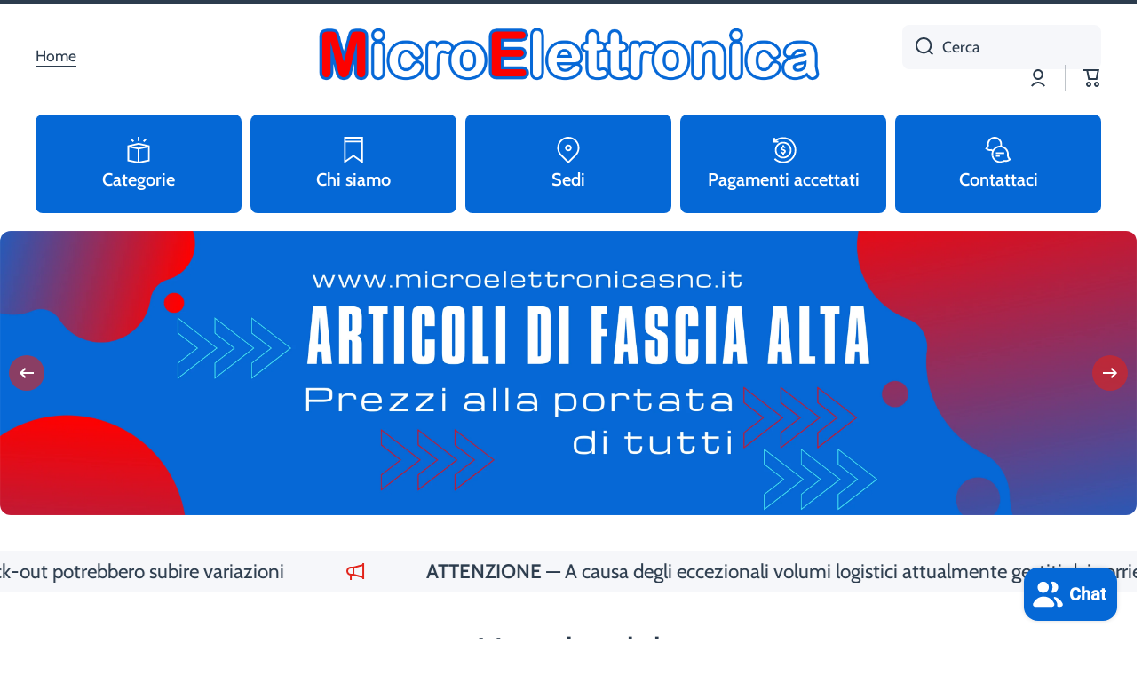

--- FILE ---
content_type: text/html; charset=utf-8
request_url: https://microelettronicasnc.it/
body_size: 171943
content:
<!doctype html>
<html class="no-js" lang="it" data-role="main">
  <head>
    <meta charset="utf-8">
    <meta http-equiv="X-UA-Compatible" content="IE=edge">
    <meta name="viewport" content="width=device-width,initial-scale=1">
    <meta name="theme-color" content="">
    <link rel="canonical" href="https://microelettronicasnc.it/">
    <link rel="preconnect" href="https://cdn.shopify.com" crossorigin><link rel="icon" type="image/png" href="//microelettronicasnc.it/cdn/shop/files/Senza_titolo-1_09c04531-8f6c-4faa-b30a-d418d4f50558_32x32.png?v=1698331674"><link rel="preconnect" href="https://fonts.shopifycdn.com" crossorigin><title>
      Microelettronica snc
</title>

    
      <meta name="description" content="In Microelettronica, il futuro è ora, e siamo pronti a guidarvi attraverso il labirinto delle possibilità e delle innovazioni. Unisciti a noi nel nostro viaggio verso un mondo di soluzioni elettroniche all&#39;avanguardia!">
    

    

<meta property="og:site_name" content="Microelettronica snc">
<meta property="og:url" content="https://microelettronicasnc.it/">
<meta property="og:title" content="Microelettronica snc">
<meta property="og:type" content="website">
<meta property="og:description" content="In Microelettronica, il futuro è ora, e siamo pronti a guidarvi attraverso il labirinto delle possibilità e delle innovazioni. Unisciti a noi nel nostro viaggio verso un mondo di soluzioni elettroniche all&#39;avanguardia!"><meta property="og:image" content="http://microelettronicasnc.it/cdn/shop/files/Logo_scontornato1.png?v=1695222130">
  <meta property="og:image:secure_url" content="https://microelettronicasnc.it/cdn/shop/files/Logo_scontornato1.png?v=1695222130">
  <meta property="og:image:width" content="1200">
  <meta property="og:image:height" content="628"><meta name="twitter:card" content="summary_large_image">
<meta name="twitter:title" content="Microelettronica snc">
<meta name="twitter:description" content="In Microelettronica, il futuro è ora, e siamo pronti a guidarvi attraverso il labirinto delle possibilità e delle innovazioni. Unisciti a noi nel nostro viaggio verso un mondo di soluzioni elettroniche all&#39;avanguardia!">

    <script src="//microelettronicasnc.it/cdn/shop/t/11/assets/constants.js?v=58251544750838685771762363932" defer="defer"></script>
    <script src="//microelettronicasnc.it/cdn/shop/t/11/assets/pubsub.js?v=158357773527763999511762363933" defer="defer"></script>
    <script src="//microelettronicasnc.it/cdn/shop/t/11/assets/global.js?v=107020124636769360911762363932" defer="defer"></script>
    
    <script>window.performance && window.performance.mark && window.performance.mark('shopify.content_for_header.start');</script><meta id="shopify-digital-wallet" name="shopify-digital-wallet" content="/77480034635/digital_wallets/dialog">
<meta name="shopify-checkout-api-token" content="7f102558d0c90af7815eba9e0732a461">
<meta id="in-context-paypal-metadata" data-shop-id="77480034635" data-venmo-supported="false" data-environment="production" data-locale="it_IT" data-paypal-v4="true" data-currency="EUR">
<link rel="alternate" hreflang="x-default" href="https://microelettronicasnc.it/">
<link rel="alternate" hreflang="it" href="https://microelettronicasnc.it/">
<link rel="alternate" hreflang="en" href="https://microelettronicasnc.it/en">
<link rel="alternate" hreflang="fr" href="https://microelettronicasnc.it/fr">
<script async="async" src="/checkouts/internal/preloads.js?locale=it-IT"></script>
<script id="apple-pay-shop-capabilities" type="application/json">{"shopId":77480034635,"countryCode":"IT","currencyCode":"EUR","merchantCapabilities":["supports3DS"],"merchantId":"gid:\/\/shopify\/Shop\/77480034635","merchantName":"Microelettronica snc","requiredBillingContactFields":["postalAddress","email","phone"],"requiredShippingContactFields":["postalAddress","email","phone"],"shippingType":"shipping","supportedNetworks":["visa","maestro","masterCard","amex"],"total":{"type":"pending","label":"Microelettronica snc","amount":"1.00"},"shopifyPaymentsEnabled":true,"supportsSubscriptions":true}</script>
<script id="shopify-features" type="application/json">{"accessToken":"7f102558d0c90af7815eba9e0732a461","betas":["rich-media-storefront-analytics"],"domain":"microelettronicasnc.it","predictiveSearch":true,"shopId":77480034635,"locale":"it"}</script>
<script>var Shopify = Shopify || {};
Shopify.shop = "53af95.myshopify.com";
Shopify.locale = "it";
Shopify.currency = {"active":"EUR","rate":"1.0"};
Shopify.country = "IT";
Shopify.theme = {"name":"Copia aggiornata di Minion 4.0.1","id":190629609803,"schema_name":"Minion","schema_version":"4.0.1","theme_store_id":1571,"role":"main"};
Shopify.theme.handle = "null";
Shopify.theme.style = {"id":null,"handle":null};
Shopify.cdnHost = "microelettronicasnc.it/cdn";
Shopify.routes = Shopify.routes || {};
Shopify.routes.root = "/";</script>
<script type="module">!function(o){(o.Shopify=o.Shopify||{}).modules=!0}(window);</script>
<script>!function(o){function n(){var o=[];function n(){o.push(Array.prototype.slice.apply(arguments))}return n.q=o,n}var t=o.Shopify=o.Shopify||{};t.loadFeatures=n(),t.autoloadFeatures=n()}(window);</script>
<script id="shop-js-analytics" type="application/json">{"pageType":"index"}</script>
<script defer="defer" async type="module" src="//microelettronicasnc.it/cdn/shopifycloud/shop-js/modules/v2/client.init-shop-cart-sync_dvfQaB1V.it.esm.js"></script>
<script defer="defer" async type="module" src="//microelettronicasnc.it/cdn/shopifycloud/shop-js/modules/v2/chunk.common_BW-OJwDu.esm.js"></script>
<script defer="defer" async type="module" src="//microelettronicasnc.it/cdn/shopifycloud/shop-js/modules/v2/chunk.modal_CX4jaIRf.esm.js"></script>
<script type="module">
  await import("//microelettronicasnc.it/cdn/shopifycloud/shop-js/modules/v2/client.init-shop-cart-sync_dvfQaB1V.it.esm.js");
await import("//microelettronicasnc.it/cdn/shopifycloud/shop-js/modules/v2/chunk.common_BW-OJwDu.esm.js");
await import("//microelettronicasnc.it/cdn/shopifycloud/shop-js/modules/v2/chunk.modal_CX4jaIRf.esm.js");

  window.Shopify.SignInWithShop?.initShopCartSync?.({"fedCMEnabled":true,"windoidEnabled":true});

</script>
<script>(function() {
  var isLoaded = false;
  function asyncLoad() {
    if (isLoaded) return;
    isLoaded = true;
    var urls = ["https:\/\/app.testimonialhub.com\/shopifyapp\/showsrstemplate.js?shop=53af95.myshopify.com"];
    for (var i = 0; i < urls.length; i++) {
      var s = document.createElement('script');
      s.type = 'text/javascript';
      s.async = true;
      s.src = urls[i];
      var x = document.getElementsByTagName('script')[0];
      x.parentNode.insertBefore(s, x);
    }
  };
  if(window.attachEvent) {
    window.attachEvent('onload', asyncLoad);
  } else {
    window.addEventListener('load', asyncLoad, false);
  }
})();</script>
<script id="__st">var __st={"a":77480034635,"offset":3600,"reqid":"3e1d4935-7c7b-4c39-b618-0671bfe9365a-1769374542","pageurl":"microelettronicasnc.it\/","u":"199b56249ba9","p":"home"};</script>
<script>window.ShopifyPaypalV4VisibilityTracking = true;</script>
<script id="captcha-bootstrap">!function(){'use strict';const t='contact',e='account',n='new_comment',o=[[t,t],['blogs',n],['comments',n],[t,'customer']],c=[[e,'customer_login'],[e,'guest_login'],[e,'recover_customer_password'],[e,'create_customer']],r=t=>t.map((([t,e])=>`form[action*='/${t}']:not([data-nocaptcha='true']) input[name='form_type'][value='${e}']`)).join(','),a=t=>()=>t?[...document.querySelectorAll(t)].map((t=>t.form)):[];function s(){const t=[...o],e=r(t);return a(e)}const i='password',u='form_key',d=['recaptcha-v3-token','g-recaptcha-response','h-captcha-response',i],f=()=>{try{return window.sessionStorage}catch{return}},m='__shopify_v',_=t=>t.elements[u];function p(t,e,n=!1){try{const o=window.sessionStorage,c=JSON.parse(o.getItem(e)),{data:r}=function(t){const{data:e,action:n}=t;return t[m]||n?{data:e,action:n}:{data:t,action:n}}(c);for(const[e,n]of Object.entries(r))t.elements[e]&&(t.elements[e].value=n);n&&o.removeItem(e)}catch(o){console.error('form repopulation failed',{error:o})}}const l='form_type',E='cptcha';function T(t){t.dataset[E]=!0}const w=window,h=w.document,L='Shopify',v='ce_forms',y='captcha';let A=!1;((t,e)=>{const n=(g='f06e6c50-85a8-45c8-87d0-21a2b65856fe',I='https://cdn.shopify.com/shopifycloud/storefront-forms-hcaptcha/ce_storefront_forms_captcha_hcaptcha.v1.5.2.iife.js',D={infoText:'Protetto da hCaptcha',privacyText:'Privacy',termsText:'Termini'},(t,e,n)=>{const o=w[L][v],c=o.bindForm;if(c)return c(t,g,e,D).then(n);var r;o.q.push([[t,g,e,D],n]),r=I,A||(h.body.append(Object.assign(h.createElement('script'),{id:'captcha-provider',async:!0,src:r})),A=!0)});var g,I,D;w[L]=w[L]||{},w[L][v]=w[L][v]||{},w[L][v].q=[],w[L][y]=w[L][y]||{},w[L][y].protect=function(t,e){n(t,void 0,e),T(t)},Object.freeze(w[L][y]),function(t,e,n,w,h,L){const[v,y,A,g]=function(t,e,n){const i=e?o:[],u=t?c:[],d=[...i,...u],f=r(d),m=r(i),_=r(d.filter((([t,e])=>n.includes(e))));return[a(f),a(m),a(_),s()]}(w,h,L),I=t=>{const e=t.target;return e instanceof HTMLFormElement?e:e&&e.form},D=t=>v().includes(t);t.addEventListener('submit',(t=>{const e=I(t);if(!e)return;const n=D(e)&&!e.dataset.hcaptchaBound&&!e.dataset.recaptchaBound,o=_(e),c=g().includes(e)&&(!o||!o.value);(n||c)&&t.preventDefault(),c&&!n&&(function(t){try{if(!f())return;!function(t){const e=f();if(!e)return;const n=_(t);if(!n)return;const o=n.value;o&&e.removeItem(o)}(t);const e=Array.from(Array(32),(()=>Math.random().toString(36)[2])).join('');!function(t,e){_(t)||t.append(Object.assign(document.createElement('input'),{type:'hidden',name:u})),t.elements[u].value=e}(t,e),function(t,e){const n=f();if(!n)return;const o=[...t.querySelectorAll(`input[type='${i}']`)].map((({name:t})=>t)),c=[...d,...o],r={};for(const[a,s]of new FormData(t).entries())c.includes(a)||(r[a]=s);n.setItem(e,JSON.stringify({[m]:1,action:t.action,data:r}))}(t,e)}catch(e){console.error('failed to persist form',e)}}(e),e.submit())}));const S=(t,e)=>{t&&!t.dataset[E]&&(n(t,e.some((e=>e===t))),T(t))};for(const o of['focusin','change'])t.addEventListener(o,(t=>{const e=I(t);D(e)&&S(e,y())}));const B=e.get('form_key'),M=e.get(l),P=B&&M;t.addEventListener('DOMContentLoaded',(()=>{const t=y();if(P)for(const e of t)e.elements[l].value===M&&p(e,B);[...new Set([...A(),...v().filter((t=>'true'===t.dataset.shopifyCaptcha))])].forEach((e=>S(e,t)))}))}(h,new URLSearchParams(w.location.search),n,t,e,['guest_login'])})(!0,!0)}();</script>
<script integrity="sha256-4kQ18oKyAcykRKYeNunJcIwy7WH5gtpwJnB7kiuLZ1E=" data-source-attribution="shopify.loadfeatures" defer="defer" src="//microelettronicasnc.it/cdn/shopifycloud/storefront/assets/storefront/load_feature-a0a9edcb.js" crossorigin="anonymous"></script>
<script data-source-attribution="shopify.dynamic_checkout.dynamic.init">var Shopify=Shopify||{};Shopify.PaymentButton=Shopify.PaymentButton||{isStorefrontPortableWallets:!0,init:function(){window.Shopify.PaymentButton.init=function(){};var t=document.createElement("script");t.src="https://microelettronicasnc.it/cdn/shopifycloud/portable-wallets/latest/portable-wallets.it.js",t.type="module",document.head.appendChild(t)}};
</script>
<script data-source-attribution="shopify.dynamic_checkout.buyer_consent">
  function portableWalletsHideBuyerConsent(e){var t=document.getElementById("shopify-buyer-consent"),n=document.getElementById("shopify-subscription-policy-button");t&&n&&(t.classList.add("hidden"),t.setAttribute("aria-hidden","true"),n.removeEventListener("click",e))}function portableWalletsShowBuyerConsent(e){var t=document.getElementById("shopify-buyer-consent"),n=document.getElementById("shopify-subscription-policy-button");t&&n&&(t.classList.remove("hidden"),t.removeAttribute("aria-hidden"),n.addEventListener("click",e))}window.Shopify?.PaymentButton&&(window.Shopify.PaymentButton.hideBuyerConsent=portableWalletsHideBuyerConsent,window.Shopify.PaymentButton.showBuyerConsent=portableWalletsShowBuyerConsent);
</script>
<script data-source-attribution="shopify.dynamic_checkout.cart.bootstrap">document.addEventListener("DOMContentLoaded",(function(){function t(){return document.querySelector("shopify-accelerated-checkout-cart, shopify-accelerated-checkout")}if(t())Shopify.PaymentButton.init();else{new MutationObserver((function(e,n){t()&&(Shopify.PaymentButton.init(),n.disconnect())})).observe(document.body,{childList:!0,subtree:!0})}}));
</script>
<link id="shopify-accelerated-checkout-styles" rel="stylesheet" media="screen" href="https://microelettronicasnc.it/cdn/shopifycloud/portable-wallets/latest/accelerated-checkout-backwards-compat.css" crossorigin="anonymous">
<style id="shopify-accelerated-checkout-cart">
        #shopify-buyer-consent {
  margin-top: 1em;
  display: inline-block;
  width: 100%;
}

#shopify-buyer-consent.hidden {
  display: none;
}

#shopify-subscription-policy-button {
  background: none;
  border: none;
  padding: 0;
  text-decoration: underline;
  font-size: inherit;
  cursor: pointer;
}

#shopify-subscription-policy-button::before {
  box-shadow: none;
}

      </style>
<script id="sections-script" data-sections="footer" defer="defer" src="//microelettronicasnc.it/cdn/shop/t/11/compiled_assets/scripts.js?v=648"></script>
<script>window.performance && window.performance.mark && window.performance.mark('shopify.content_for_header.end');</script>

    
    <style data-shopify>    
      @font-face {
  font-family: Cabin;
  font-weight: 400;
  font-style: normal;
  font-display: swap;
  src: url("//microelettronicasnc.it/cdn/fonts/cabin/cabin_n4.cefc6494a78f87584a6f312fea532919154f66fe.woff2") format("woff2"),
       url("//microelettronicasnc.it/cdn/fonts/cabin/cabin_n4.8c16611b00f59d27f4b27ce4328dfe514ce77517.woff") format("woff");
}

@font-face {
  font-family: Cabin;
  font-weight: 600;
  font-style: normal;
  font-display: swap;
  src: url("//microelettronicasnc.it/cdn/fonts/cabin/cabin_n6.c6b1e64927bbec1c65aab7077888fb033480c4f7.woff2") format("woff2"),
       url("//microelettronicasnc.it/cdn/fonts/cabin/cabin_n6.6c2e65d54c893ad9f1390da3b810b8e6cf976a4f.woff") format("woff");
}

@font-face {
  font-family: Cabin;
  font-weight: 400;
  font-style: italic;
  font-display: swap;
  src: url("//microelettronicasnc.it/cdn/fonts/cabin/cabin_i4.d89c1b32b09ecbc46c12781fcf7b2085f17c0be9.woff2") format("woff2"),
       url("//microelettronicasnc.it/cdn/fonts/cabin/cabin_i4.0a521b11d0b69adfc41e22a263eec7c02aecfe99.woff") format("woff");
}

      @font-face {
  font-family: Cabin;
  font-weight: 600;
  font-style: italic;
  font-display: swap;
  src: url("//microelettronicasnc.it/cdn/fonts/cabin/cabin_i6.f09e39e860dd73a664673caf87e5a0b93b584340.woff2") format("woff2"),
       url("//microelettronicasnc.it/cdn/fonts/cabin/cabin_i6.5b37bf1fce036a7ee54dbf8fb86341d9c8883ee1.woff") format("woff");
}

      @font-face {
  font-family: Archivo;
  font-weight: 400;
  font-style: normal;
  font-display: swap;
  src: url("//microelettronicasnc.it/cdn/fonts/archivo/archivo_n4.dc8d917cc69af0a65ae04d01fd8eeab28a3573c9.woff2") format("woff2"),
       url("//microelettronicasnc.it/cdn/fonts/archivo/archivo_n4.bd6b9c34fdb81d7646836be8065ce3c80a2cc984.woff") format("woff");
}

    
      :root {
    	--duration-short: .2s;
        --duration-medium: .3s;
    	--duration-large: .5s;
    	--animation-bezier: ease;
    	--zoom-animation-bezier: cubic-bezier(.15,.75,.5,1);
    
        --animation-type: cubic-bezier(0, 0, 0.3, 1);
        --animation-time: .5s;

        --product-thumbnail_move-up: 0.35s;
        --product-thumbnail_move-up_type: linear;
        --product-thumbnail-button_opacity_hover: 0.15s;
        --product-thumbnail-button_opacity_over: 0.3s;
        --product-thumbnail-button_opacity_type: linear;
        --product-thumbnail-button_move: 0.35s;
        --product-thumbnail-button_move_type: linear;

        --font-heading-family: Archivo, sans-serif;
        --font-heading-style: normal;
        --font-heading-weight: 400;
    
        --font-body-family: Cabin, sans-serif;
        --font-body-style: normal;
        --font-body-weight: 400;
    	--font-body-bold-weight: 600;
    	--font-button-weight: 400;
    
    	--font-heading-scale: 1.4;
        --font-body-scale: 1.25;
    
        --font-body-size: calc(16px * var(--font-body-scale));
        --font-body-line-height: 130%;
        --font-body2-size: calc(14px * var(--font-body-scale));
        --font-body2-line-height: 130%;
        --font-body3-size: calc(12px * var(--font-body-scale));
        --font-body3-line-height: 130%;
        --font-body4-size: calc(10px * var(--font-body-scale));
        --font-body4-line-height: 130%;

        --color-body-background: #ffffff;
        --color-secondary-background: #f6f7fa;
      	--color-section-background: var(--color-secondary-background);--color-simple-dropdown: #ffffff;
    	--color-vertical-menu-dropdown: #ffffff;

        --color-base:#2c3c4d;
    	--color-base-rgb: 44, 60, 77;
        --color-accent:#e2231a;
        --color-subheading: var(--color-accent);
        --color-text-link:#0568d6;

        --color-price: #2c3c4d;
        --color-old-price: #e2231a;
        --color-lines-borders: rgba(44, 60, 77, 0.3);
        --color-input-background: #f6f7fa;
        --color-input-text: #2c3c4d;
        --color-input-background-active: var(--color-body-background);
        --opacity-icons: 1.0;

    	--mobile-focus-color: rgba(44, 60, 77, 0.04);

    	--shadow: 0px 4px 20px rgba(22, 19, 69, 0.13);
        --card-price-size: calc(16px * var(--font-heading-scale));--auto-text-color-button-light:#ffffff;
    	--auto-text-color-button-dark:var(--color-base);
    	--auto-input-color-active-border-light: rgba(255,255,255,0.3);
    	--auto-input-color-active-border-dark:rgba(var(--color-base-rgb),0.3);--auto-text-color-input-light:#ffffff;
    	--auto-text-color-input-dark:var(--color-input-text);--auto-text-color-accent: #ffffff
   		
;--auto-text-color--with-base-color: #ffffff;--radius: 12px;
    	--radius-input: 8px;
    	--radius-button: 8px;
    	--radius-badge:3px;
    	--radius-checkbox:4px;
        --radius-menu: 8px;

        --color-badge-1:#e2231a;--color-badge-1-text: var(--auto-text-color-button-light);--color-badge-2:#efff00;--color-badge-2-text: var(--auto-text-color-button-dark);--color-badge-3:#2c3c4d;--color-badge-3-text: var(--auto-text-color-button-light);--color-free-delivery-bar: #99d599;
      
    	--color-error: #d20404;
    
        --form_field-height: 50px;
        
        --page-width: 1300px;
        --page-padding: 40px;
        --page-padding-tablet: 30px;
        --page-padding-phone: 20px;

        --sections-top-spacing:100px;
    	--sections-top-spacing-mobile:80px;
		--sections-top-spacing--medium:80px;
    	--sections-top-spacing--medium-mobile:60px;
		--sections-top-spacing--small:40px;
    	--sections-top-spacing--small-mobile:40px;

        --padding1: 10px;
        --padding2: 20px;
        --padding3: 30px;
        --padding4: 40px;
    	--padding5: 60px;
        --padding-auto: 40px;
      }

      *,
      *::before,
      *::after {
      	box-sizing: border-box;
      }
      html {
        box-sizing: border-box;
        height: 100%;
     	-webkit-tap-highlight-color: transparent;
    	scroll-behavior: smooth;
      }
      body {
        display: grid;
        grid-template-rows: auto auto 1fr auto;
        grid-template-columns: 100%;
        min-height: 100%;
        margin: 0;
        font-size: var(--font-body-size);
        line-height: var(--font-body-line-height);
        color: var(--color-base);
    	background: var(--color-body-background);
        font-family: var(--font-body-family);
        font-style: var(--font-body-style);
        font-weight: var(--font-body-weight);
        -webkit-text-size-adjust: none;
    	text-size-adjust: none;
    	overflow-x: hidden;
      }.btn,
      .btn-color{
        --background: var(--color-accent);--color: var(--auto-text-color-button-light);
    	--fill: var(--auto-text-color-button-light);}.btn--secondary{
        --background: var(--color-base);--color: var(--auto-text-color-button-light);
    	--fill: var(--auto-text-color-button-light);}.btn.checkout-button-color,
      .btn.product-form__submit,
      .btn.btn--add-to-cart{
        --background: #0568d6;--color: var(--auto-text-color-button-light);
    	--fill: var(--auto-text-color-button-light);}.btn.btn-quickview-color{
        --background: #FFFFFF;--color: var(--auto-text-color-button-dark);
    	--fill: var(--auto-text-color-button-dark);}

      
    
    .visually-hidden {
      position: absolute!important;
      overflow: hidden;
      margin: -1px;
      border: 0;
      clip: rect(0 0 0 0);
      word-wrap: normal!important;
    }
    .visually-hidden:not(:focus),
    .visually-hidden:not(:focus-visible){
      width: 1px;
      height: 1px;
      padding: 0;
    }
    .announcement-bar{
      opacity:0;
    }
    .popup-modal{
      display: none;
    }.js img.image-show--fadein{
      opacity:0;
      transition: opacity 1s var(--animation-bezier);
    }
    .js img.image-show--fadein.image-loaded{
      opacity: 1;
    }</style>

    <link href="//microelettronicasnc.it/cdn/shop/t/11/assets/base.css?v=97926260068929440841762363933" rel="stylesheet" type="text/css" media="all" />
    
<link rel="preload" as="font" href="//microelettronicasnc.it/cdn/fonts/cabin/cabin_n4.cefc6494a78f87584a6f312fea532919154f66fe.woff2" type="font/woff2" crossorigin><link rel="preload" as="font" href="//microelettronicasnc.it/cdn/fonts/archivo/archivo_n4.dc8d917cc69af0a65ae04d01fd8eeab28a3573c9.woff2" type="font/woff2" crossorigin><link rel="stylesheet" href="//microelettronicasnc.it/cdn/shop/t/11/assets/component-predictive-search.css?v=56809426218578757611762363932" media="print" onload="this.media='all'"><script>
      document.documentElement.className = document.documentElement.className.replace('no-js', 'js');
      if (Shopify.designMode) {
        document.documentElement.classList.add('shopify-design-mode');
      }
      document.addEventListener("DOMContentLoaded", function(event) {
        document.documentElement.classList.add('dom-loaded');
        setTimeout(function(){document.querySelector('footer').classList.add('footer-loaded')}, 700);
      });
    </script>
  <script src="https://cdn.shopify.com/extensions/e8878072-2f6b-4e89-8082-94b04320908d/inbox-1254/assets/inbox-chat-loader.js" type="text/javascript" defer="defer"></script>
<script src="https://cdn.shopify.com/extensions/019b35a3-cff8-7eb0-85f4-edb1f960047c/avada-app-49/assets/avada-cookie.js" type="text/javascript" defer="defer"></script>
<link href="https://monorail-edge.shopifysvc.com" rel="dns-prefetch">
<script>(function(){if ("sendBeacon" in navigator && "performance" in window) {try {var session_token_from_headers = performance.getEntriesByType('navigation')[0].serverTiming.find(x => x.name == '_s').description;} catch {var session_token_from_headers = undefined;}var session_cookie_matches = document.cookie.match(/_shopify_s=([^;]*)/);var session_token_from_cookie = session_cookie_matches && session_cookie_matches.length === 2 ? session_cookie_matches[1] : "";var session_token = session_token_from_headers || session_token_from_cookie || "";function handle_abandonment_event(e) {var entries = performance.getEntries().filter(function(entry) {return /monorail-edge.shopifysvc.com/.test(entry.name);});if (!window.abandonment_tracked && entries.length === 0) {window.abandonment_tracked = true;var currentMs = Date.now();var navigation_start = performance.timing.navigationStart;var payload = {shop_id: 77480034635,url: window.location.href,navigation_start,duration: currentMs - navigation_start,session_token,page_type: "index"};window.navigator.sendBeacon("https://monorail-edge.shopifysvc.com/v1/produce", JSON.stringify({schema_id: "online_store_buyer_site_abandonment/1.1",payload: payload,metadata: {event_created_at_ms: currentMs,event_sent_at_ms: currentMs}}));}}window.addEventListener('pagehide', handle_abandonment_event);}}());</script>
<script id="web-pixels-manager-setup">(function e(e,d,r,n,o){if(void 0===o&&(o={}),!Boolean(null===(a=null===(i=window.Shopify)||void 0===i?void 0:i.analytics)||void 0===a?void 0:a.replayQueue)){var i,a;window.Shopify=window.Shopify||{};var t=window.Shopify;t.analytics=t.analytics||{};var s=t.analytics;s.replayQueue=[],s.publish=function(e,d,r){return s.replayQueue.push([e,d,r]),!0};try{self.performance.mark("wpm:start")}catch(e){}var l=function(){var e={modern:/Edge?\/(1{2}[4-9]|1[2-9]\d|[2-9]\d{2}|\d{4,})\.\d+(\.\d+|)|Firefox\/(1{2}[4-9]|1[2-9]\d|[2-9]\d{2}|\d{4,})\.\d+(\.\d+|)|Chrom(ium|e)\/(9{2}|\d{3,})\.\d+(\.\d+|)|(Maci|X1{2}).+ Version\/(15\.\d+|(1[6-9]|[2-9]\d|\d{3,})\.\d+)([,.]\d+|)( \(\w+\)|)( Mobile\/\w+|) Safari\/|Chrome.+OPR\/(9{2}|\d{3,})\.\d+\.\d+|(CPU[ +]OS|iPhone[ +]OS|CPU[ +]iPhone|CPU IPhone OS|CPU iPad OS)[ +]+(15[._]\d+|(1[6-9]|[2-9]\d|\d{3,})[._]\d+)([._]\d+|)|Android:?[ /-](13[3-9]|1[4-9]\d|[2-9]\d{2}|\d{4,})(\.\d+|)(\.\d+|)|Android.+Firefox\/(13[5-9]|1[4-9]\d|[2-9]\d{2}|\d{4,})\.\d+(\.\d+|)|Android.+Chrom(ium|e)\/(13[3-9]|1[4-9]\d|[2-9]\d{2}|\d{4,})\.\d+(\.\d+|)|SamsungBrowser\/([2-9]\d|\d{3,})\.\d+/,legacy:/Edge?\/(1[6-9]|[2-9]\d|\d{3,})\.\d+(\.\d+|)|Firefox\/(5[4-9]|[6-9]\d|\d{3,})\.\d+(\.\d+|)|Chrom(ium|e)\/(5[1-9]|[6-9]\d|\d{3,})\.\d+(\.\d+|)([\d.]+$|.*Safari\/(?![\d.]+ Edge\/[\d.]+$))|(Maci|X1{2}).+ Version\/(10\.\d+|(1[1-9]|[2-9]\d|\d{3,})\.\d+)([,.]\d+|)( \(\w+\)|)( Mobile\/\w+|) Safari\/|Chrome.+OPR\/(3[89]|[4-9]\d|\d{3,})\.\d+\.\d+|(CPU[ +]OS|iPhone[ +]OS|CPU[ +]iPhone|CPU IPhone OS|CPU iPad OS)[ +]+(10[._]\d+|(1[1-9]|[2-9]\d|\d{3,})[._]\d+)([._]\d+|)|Android:?[ /-](13[3-9]|1[4-9]\d|[2-9]\d{2}|\d{4,})(\.\d+|)(\.\d+|)|Mobile Safari.+OPR\/([89]\d|\d{3,})\.\d+\.\d+|Android.+Firefox\/(13[5-9]|1[4-9]\d|[2-9]\d{2}|\d{4,})\.\d+(\.\d+|)|Android.+Chrom(ium|e)\/(13[3-9]|1[4-9]\d|[2-9]\d{2}|\d{4,})\.\d+(\.\d+|)|Android.+(UC? ?Browser|UCWEB|U3)[ /]?(15\.([5-9]|\d{2,})|(1[6-9]|[2-9]\d|\d{3,})\.\d+)\.\d+|SamsungBrowser\/(5\.\d+|([6-9]|\d{2,})\.\d+)|Android.+MQ{2}Browser\/(14(\.(9|\d{2,})|)|(1[5-9]|[2-9]\d|\d{3,})(\.\d+|))(\.\d+|)|K[Aa][Ii]OS\/(3\.\d+|([4-9]|\d{2,})\.\d+)(\.\d+|)/},d=e.modern,r=e.legacy,n=navigator.userAgent;return n.match(d)?"modern":n.match(r)?"legacy":"unknown"}(),u="modern"===l?"modern":"legacy",c=(null!=n?n:{modern:"",legacy:""})[u],f=function(e){return[e.baseUrl,"/wpm","/b",e.hashVersion,"modern"===e.buildTarget?"m":"l",".js"].join("")}({baseUrl:d,hashVersion:r,buildTarget:u}),m=function(e){var d=e.version,r=e.bundleTarget,n=e.surface,o=e.pageUrl,i=e.monorailEndpoint;return{emit:function(e){var a=e.status,t=e.errorMsg,s=(new Date).getTime(),l=JSON.stringify({metadata:{event_sent_at_ms:s},events:[{schema_id:"web_pixels_manager_load/3.1",payload:{version:d,bundle_target:r,page_url:o,status:a,surface:n,error_msg:t},metadata:{event_created_at_ms:s}}]});if(!i)return console&&console.warn&&console.warn("[Web Pixels Manager] No Monorail endpoint provided, skipping logging."),!1;try{return self.navigator.sendBeacon.bind(self.navigator)(i,l)}catch(e){}var u=new XMLHttpRequest;try{return u.open("POST",i,!0),u.setRequestHeader("Content-Type","text/plain"),u.send(l),!0}catch(e){return console&&console.warn&&console.warn("[Web Pixels Manager] Got an unhandled error while logging to Monorail."),!1}}}}({version:r,bundleTarget:l,surface:e.surface,pageUrl:self.location.href,monorailEndpoint:e.monorailEndpoint});try{o.browserTarget=l,function(e){var d=e.src,r=e.async,n=void 0===r||r,o=e.onload,i=e.onerror,a=e.sri,t=e.scriptDataAttributes,s=void 0===t?{}:t,l=document.createElement("script"),u=document.querySelector("head"),c=document.querySelector("body");if(l.async=n,l.src=d,a&&(l.integrity=a,l.crossOrigin="anonymous"),s)for(var f in s)if(Object.prototype.hasOwnProperty.call(s,f))try{l.dataset[f]=s[f]}catch(e){}if(o&&l.addEventListener("load",o),i&&l.addEventListener("error",i),u)u.appendChild(l);else{if(!c)throw new Error("Did not find a head or body element to append the script");c.appendChild(l)}}({src:f,async:!0,onload:function(){if(!function(){var e,d;return Boolean(null===(d=null===(e=window.Shopify)||void 0===e?void 0:e.analytics)||void 0===d?void 0:d.initialized)}()){var d=window.webPixelsManager.init(e)||void 0;if(d){var r=window.Shopify.analytics;r.replayQueue.forEach((function(e){var r=e[0],n=e[1],o=e[2];d.publishCustomEvent(r,n,o)})),r.replayQueue=[],r.publish=d.publishCustomEvent,r.visitor=d.visitor,r.initialized=!0}}},onerror:function(){return m.emit({status:"failed",errorMsg:"".concat(f," has failed to load")})},sri:function(e){var d=/^sha384-[A-Za-z0-9+/=]+$/;return"string"==typeof e&&d.test(e)}(c)?c:"",scriptDataAttributes:o}),m.emit({status:"loading"})}catch(e){m.emit({status:"failed",errorMsg:(null==e?void 0:e.message)||"Unknown error"})}}})({shopId: 77480034635,storefrontBaseUrl: "https://microelettronicasnc.it",extensionsBaseUrl: "https://extensions.shopifycdn.com/cdn/shopifycloud/web-pixels-manager",monorailEndpoint: "https://monorail-edge.shopifysvc.com/unstable/produce_batch",surface: "storefront-renderer",enabledBetaFlags: ["2dca8a86"],webPixelsConfigList: [{"id":"832340299","configuration":"{\"config\":\"{\\\"pixel_id\\\":\\\"G-CQQZ86CEXH\\\",\\\"target_country\\\":\\\"IT\\\",\\\"gtag_events\\\":[{\\\"type\\\":\\\"begin_checkout\\\",\\\"action_label\\\":\\\"G-CQQZ86CEXH\\\"},{\\\"type\\\":\\\"search\\\",\\\"action_label\\\":\\\"G-CQQZ86CEXH\\\"},{\\\"type\\\":\\\"view_item\\\",\\\"action_label\\\":[\\\"G-CQQZ86CEXH\\\",\\\"MC-LVN5MV0NSE\\\"]},{\\\"type\\\":\\\"purchase\\\",\\\"action_label\\\":[\\\"G-CQQZ86CEXH\\\",\\\"MC-LVN5MV0NSE\\\"]},{\\\"type\\\":\\\"page_view\\\",\\\"action_label\\\":[\\\"G-CQQZ86CEXH\\\",\\\"MC-LVN5MV0NSE\\\"]},{\\\"type\\\":\\\"add_payment_info\\\",\\\"action_label\\\":\\\"G-CQQZ86CEXH\\\"},{\\\"type\\\":\\\"add_to_cart\\\",\\\"action_label\\\":\\\"G-CQQZ86CEXH\\\"}],\\\"enable_monitoring_mode\\\":false}\"}","eventPayloadVersion":"v1","runtimeContext":"OPEN","scriptVersion":"b2a88bafab3e21179ed38636efcd8a93","type":"APP","apiClientId":1780363,"privacyPurposes":[],"dataSharingAdjustments":{"protectedCustomerApprovalScopes":["read_customer_address","read_customer_email","read_customer_name","read_customer_personal_data","read_customer_phone"]}},{"id":"shopify-app-pixel","configuration":"{}","eventPayloadVersion":"v1","runtimeContext":"STRICT","scriptVersion":"0450","apiClientId":"shopify-pixel","type":"APP","privacyPurposes":["ANALYTICS","MARKETING"]},{"id":"shopify-custom-pixel","eventPayloadVersion":"v1","runtimeContext":"LAX","scriptVersion":"0450","apiClientId":"shopify-pixel","type":"CUSTOM","privacyPurposes":["ANALYTICS","MARKETING"]}],isMerchantRequest: false,initData: {"shop":{"name":"Microelettronica snc","paymentSettings":{"currencyCode":"EUR"},"myshopifyDomain":"53af95.myshopify.com","countryCode":"IT","storefrontUrl":"https:\/\/microelettronicasnc.it"},"customer":null,"cart":null,"checkout":null,"productVariants":[],"purchasingCompany":null},},"https://microelettronicasnc.it/cdn","fcfee988w5aeb613cpc8e4bc33m6693e112",{"modern":"","legacy":""},{"shopId":"77480034635","storefrontBaseUrl":"https:\/\/microelettronicasnc.it","extensionBaseUrl":"https:\/\/extensions.shopifycdn.com\/cdn\/shopifycloud\/web-pixels-manager","surface":"storefront-renderer","enabledBetaFlags":"[\"2dca8a86\"]","isMerchantRequest":"false","hashVersion":"fcfee988w5aeb613cpc8e4bc33m6693e112","publish":"custom","events":"[[\"page_viewed\",{}]]"});</script><script>
  window.ShopifyAnalytics = window.ShopifyAnalytics || {};
  window.ShopifyAnalytics.meta = window.ShopifyAnalytics.meta || {};
  window.ShopifyAnalytics.meta.currency = 'EUR';
  var meta = {"page":{"pageType":"home","requestId":"3e1d4935-7c7b-4c39-b618-0671bfe9365a-1769374542"}};
  for (var attr in meta) {
    window.ShopifyAnalytics.meta[attr] = meta[attr];
  }
</script>
<script class="analytics">
  (function () {
    var customDocumentWrite = function(content) {
      var jquery = null;

      if (window.jQuery) {
        jquery = window.jQuery;
      } else if (window.Checkout && window.Checkout.$) {
        jquery = window.Checkout.$;
      }

      if (jquery) {
        jquery('body').append(content);
      }
    };

    var hasLoggedConversion = function(token) {
      if (token) {
        return document.cookie.indexOf('loggedConversion=' + token) !== -1;
      }
      return false;
    }

    var setCookieIfConversion = function(token) {
      if (token) {
        var twoMonthsFromNow = new Date(Date.now());
        twoMonthsFromNow.setMonth(twoMonthsFromNow.getMonth() + 2);

        document.cookie = 'loggedConversion=' + token + '; expires=' + twoMonthsFromNow;
      }
    }

    var trekkie = window.ShopifyAnalytics.lib = window.trekkie = window.trekkie || [];
    if (trekkie.integrations) {
      return;
    }
    trekkie.methods = [
      'identify',
      'page',
      'ready',
      'track',
      'trackForm',
      'trackLink'
    ];
    trekkie.factory = function(method) {
      return function() {
        var args = Array.prototype.slice.call(arguments);
        args.unshift(method);
        trekkie.push(args);
        return trekkie;
      };
    };
    for (var i = 0; i < trekkie.methods.length; i++) {
      var key = trekkie.methods[i];
      trekkie[key] = trekkie.factory(key);
    }
    trekkie.load = function(config) {
      trekkie.config = config || {};
      trekkie.config.initialDocumentCookie = document.cookie;
      var first = document.getElementsByTagName('script')[0];
      var script = document.createElement('script');
      script.type = 'text/javascript';
      script.onerror = function(e) {
        var scriptFallback = document.createElement('script');
        scriptFallback.type = 'text/javascript';
        scriptFallback.onerror = function(error) {
                var Monorail = {
      produce: function produce(monorailDomain, schemaId, payload) {
        var currentMs = new Date().getTime();
        var event = {
          schema_id: schemaId,
          payload: payload,
          metadata: {
            event_created_at_ms: currentMs,
            event_sent_at_ms: currentMs
          }
        };
        return Monorail.sendRequest("https://" + monorailDomain + "/v1/produce", JSON.stringify(event));
      },
      sendRequest: function sendRequest(endpointUrl, payload) {
        // Try the sendBeacon API
        if (window && window.navigator && typeof window.navigator.sendBeacon === 'function' && typeof window.Blob === 'function' && !Monorail.isIos12()) {
          var blobData = new window.Blob([payload], {
            type: 'text/plain'
          });

          if (window.navigator.sendBeacon(endpointUrl, blobData)) {
            return true;
          } // sendBeacon was not successful

        } // XHR beacon

        var xhr = new XMLHttpRequest();

        try {
          xhr.open('POST', endpointUrl);
          xhr.setRequestHeader('Content-Type', 'text/plain');
          xhr.send(payload);
        } catch (e) {
          console.log(e);
        }

        return false;
      },
      isIos12: function isIos12() {
        return window.navigator.userAgent.lastIndexOf('iPhone; CPU iPhone OS 12_') !== -1 || window.navigator.userAgent.lastIndexOf('iPad; CPU OS 12_') !== -1;
      }
    };
    Monorail.produce('monorail-edge.shopifysvc.com',
      'trekkie_storefront_load_errors/1.1',
      {shop_id: 77480034635,
      theme_id: 190629609803,
      app_name: "storefront",
      context_url: window.location.href,
      source_url: "//microelettronicasnc.it/cdn/s/trekkie.storefront.8d95595f799fbf7e1d32231b9a28fd43b70c67d3.min.js"});

        };
        scriptFallback.async = true;
        scriptFallback.src = '//microelettronicasnc.it/cdn/s/trekkie.storefront.8d95595f799fbf7e1d32231b9a28fd43b70c67d3.min.js';
        first.parentNode.insertBefore(scriptFallback, first);
      };
      script.async = true;
      script.src = '//microelettronicasnc.it/cdn/s/trekkie.storefront.8d95595f799fbf7e1d32231b9a28fd43b70c67d3.min.js';
      first.parentNode.insertBefore(script, first);
    };
    trekkie.load(
      {"Trekkie":{"appName":"storefront","development":false,"defaultAttributes":{"shopId":77480034635,"isMerchantRequest":null,"themeId":190629609803,"themeCityHash":"9395742518611067472","contentLanguage":"it","currency":"EUR","eventMetadataId":"f7731650-9036-4286-a072-dc1e79e1e047"},"isServerSideCookieWritingEnabled":true,"monorailRegion":"shop_domain","enabledBetaFlags":["65f19447"]},"Session Attribution":{},"S2S":{"facebookCapiEnabled":false,"source":"trekkie-storefront-renderer","apiClientId":580111}}
    );

    var loaded = false;
    trekkie.ready(function() {
      if (loaded) return;
      loaded = true;

      window.ShopifyAnalytics.lib = window.trekkie;

      var originalDocumentWrite = document.write;
      document.write = customDocumentWrite;
      try { window.ShopifyAnalytics.merchantGoogleAnalytics.call(this); } catch(error) {};
      document.write = originalDocumentWrite;

      window.ShopifyAnalytics.lib.page(null,{"pageType":"home","requestId":"3e1d4935-7c7b-4c39-b618-0671bfe9365a-1769374542","shopifyEmitted":true});

      var match = window.location.pathname.match(/checkouts\/(.+)\/(thank_you|post_purchase)/)
      var token = match? match[1]: undefined;
      if (!hasLoggedConversion(token)) {
        setCookieIfConversion(token);
        
      }
    });


        var eventsListenerScript = document.createElement('script');
        eventsListenerScript.async = true;
        eventsListenerScript.src = "//microelettronicasnc.it/cdn/shopifycloud/storefront/assets/shop_events_listener-3da45d37.js";
        document.getElementsByTagName('head')[0].appendChild(eventsListenerScript);

})();</script>
<script
  defer
  src="https://microelettronicasnc.it/cdn/shopifycloud/perf-kit/shopify-perf-kit-3.0.4.min.js"
  data-application="storefront-renderer"
  data-shop-id="77480034635"
  data-render-region="gcp-us-east1"
  data-page-type="index"
  data-theme-instance-id="190629609803"
  data-theme-name="Minion"
  data-theme-version="4.0.1"
  data-monorail-region="shop_domain"
  data-resource-timing-sampling-rate="10"
  data-shs="true"
  data-shs-beacon="true"
  data-shs-export-with-fetch="true"
  data-shs-logs-sample-rate="1"
  data-shs-beacon-endpoint="https://microelettronicasnc.it/api/collect"
></script>
</head>

  <body>
    <a class="skip-to-content-link btn visually-hidden" href="#MainContent">
      Vai direttamente ai contenuti
    </a>
<link href="//microelettronicasnc.it/cdn/shop/t/11/assets/component-toggle.css?v=43721044168747831521762363932" rel="stylesheet" type="text/css" media="all" />
<link href="//microelettronicasnc.it/cdn/shop/t/11/assets/component-cart.css?v=135267332774147045021762363933" rel="stylesheet" type="text/css" media="all" />
<link href="//microelettronicasnc.it/cdn/shop/t/11/assets/component-cart-items.css?v=82128462277459541191762363933" rel="stylesheet" type="text/css" media="all" />
<link href="//microelettronicasnc.it/cdn/shop/t/11/assets/component-slider.css?v=49752983035143057291762363932" rel="stylesheet" type="text/css" media="all" />
<link href="//microelettronicasnc.it/cdn/shop/t/11/assets/component-cart-drawer.css?v=71629837912108482401762363932" rel="stylesheet" type="text/css" media="all" />
<script src="//microelettronicasnc.it/cdn/shop/t/11/assets/cart.js?v=153695484351177844091762363932" defer="defer"></script>

<style>
  .cart-drawer-container {
    visibility: hidden;
  }
</style>

<cart-drawer class="cart-drawer-container is-empty">
  <div id="CartDrawer" class="cart-drawer">
    <div id="CartDrawer-Overlay"class="cart-drawer__overlay"></div>
    <drawer-inner class="drawer__inner" role="dialog" aria-modal="true" aria-label="Il tuo carrello" tabindex="-1">
      <button class="drawer__close" type="button" onclick="this.closest('cart-drawer').close()" aria-label="Chiudi">
        <svg class="theme-icon" width="20" height="20" viewBox="0 0 20 20" fill="none" xmlns="http://www.w3.org/2000/svg">
<path d="M8.5 10.0563L2.41421 16.1421L3.82843 17.5563L9.91421 11.4706L16.1421 17.6985L17.5563 16.2843L11.3284 10.0563L17.9706 3.41421L16.5563 2L9.91421 8.64214L3.41421 2.14214L2 3.55635L8.5 10.0563Z" fill="#142C73"/>
</svg>
      </button><div class="drawer__inner-empty">
        <div class="cart-drawer__warnings center">
          <div class="cart-drawer__empty-content text-center">
            <div class="cart__warnings__icon"><svg class="theme-icon" class="theme-icon" width="20" height="20" viewBox="0 0 20 20" fill="none" xmlns="http://www.w3.org/2000/svg">
<path fill-rule="evenodd" clip-rule="evenodd" d="M0 0V2H3.40476L5.42857 12H15.5714L18 0H0ZM5.44531 2L7.06436 10H13.9356L15.5547 2H5.44531Z" fill="#142C73"/>
<path fill-rule="evenodd" clip-rule="evenodd" d="M9 17C9 18.6569 7.65685 20 6 20C4.34315 20 3 18.6569 3 17C3 15.3431 4.34315 14 6 14C7.65685 14 9 15.3431 9 17ZM7 17C7 17.5523 6.55228 18 6 18C5.44772 18 5 17.5523 5 17C5 16.4477 5.44772 16 6 16C6.55228 16 7 16.4477 7 17Z" fill="#142C73"/>
<path fill-rule="evenodd" clip-rule="evenodd" d="M18 17C18 18.6569 16.6569 20 15 20C13.3431 20 12 18.6569 12 17C12 15.3431 13.3431 14 15 14C16.6569 14 18 15.3431 18 17ZM16 17C16 17.5523 15.5523 18 15 18C14.4477 18 14 17.5523 14 17C14 16.4477 14.4477 16 15 16C15.5523 16 16 16.4477 16 17Z" fill="#142C73"/>
</svg></div>
            <h2 class="mt20 mb0">Il tuo carrello è vuoto</h2>
            
            <button class="btn btn_zoom mt30 btn__animation-arrow btn__animation-arrow--left" type="button" onclick="this.closest('cart-drawer').close()" aria-label="Chiudi"><span>Continua gli acquisti</span></button><p class="h3 mt40">Hai un account?</p>
              <p class="mt20">
                <a href="/account/login" class="link underlined-link">Accedi</a> per un check-out più veloce.
              </p></div>
        </div></div><div class="drawer__footer">
        <div class="drawer__footer-content">
          <h2 class="drawer__heading mt0 mb0">Il tuo carrello</h2><div id="cart-page-free-delivery" class="free-delivery-bar"><div class="free-delivery-bar__toolbar body2" style="--length:0;--max-length:10000;"><svg class="theme-icon" width="20" height="20" viewBox="0 0 20 20" fill="none" xmlns="http://www.w3.org/2000/svg">
<path fill-rule="evenodd" clip-rule="evenodd" d="M10.0007 0L0 3.20345V16.1772L10.0007 19.5L20 16.1772V3.20345L10.0007 0ZM10.0006 2.00511L15.7204 3.83753L9.99982 5.64903L4.27971 3.83766L10.0006 2.00511ZM2 14.7597V5.11853L9 7.3352V17L2 14.7597ZM11 17L18 14.7597V5.11842L11 7.33508V17Z" fill="#142C73"/>
</svg><span>Spendi <span class="strong">€100,00</span> per ottenere la <span class="strong">SPEDIZIONE GRATUITA</span></span></div><div class="free-delivery-bar__end hide"></div>
          </div></div>

        <cart-drawer-items class="is-empty">
          <form action="/cart" id="CartDrawer-Form" class="cart__contents cart-drawer__form" method="post">
            <div id="CartDrawer-CartItems" class="drawer__contents js-contents"><p id="CartDrawer-LiveRegionText" class="visually-hidden" role="status"></p>
              <p id="CartDrawer-LineItemStatus" class="visually-hidden" aria-hidden="true" role="status">Caricamento in corso...</p>
            </div>
            <div id="CartDrawer-CartErrors" role="alert"></div>
          </form>
        </cart-drawer-items>          

        <div class="drawer__footer-footer"><toggle-component class="cart-drawer__collection chm-toggle--accordion top-and-bottom-lines mt40"><details class="chm-toggle">
              <summary>
                <div class="chm-toggle__button">
                  <h5 class="mt0 mb0">Istruzioni speciali per la consegna</h5><svg class="theme-icon" width="12" height="12" viewBox="0 0 12 12" fill="none" xmlns="http://www.w3.org/2000/svg">
<path fill-rule="evenodd" clip-rule="evenodd" d="M6.31062 6.68938L2.51773 2.89648L1.10352 4.3107L6.31062 9.5178L11.5177 4.3107L10.1035 2.89648L6.31062 6.68938Z" fill="#142C73"/>
</svg></div>
              </summary>
              <div class="mt0 chm-toggle__content mt--first-child-0">
                <cart-note class="field field--text-area">
                  <textarea class="text-area field__input"
                            id="CartDrawer-Note"
                            name="note"
                            placeholder="Istruzioni speciali per l&#39;ordine"
                            ></textarea>
                  <label class="field__label" for="CartDrawer-Note">Istruzioni speciali per l&#39;ordine</label>
                </cart-note>
              </div>
            </details></toggle-component><div class="cart__footer__information">
            <div class="cart__footer__content js-contents body3" >
              <div class="totals">
                <h3 class="mt0 mb0 totals__subtotal">Subtotale</h3>&nbsp;
                <p class="mt0 h3 totals__subtotal-value">€0,00 EUR</p>
              </div><div class="tax-note">Imposte incluse e spese di spedizione calcolate al momento del check-out
</div>
            </div><terms_and_condition-checkbox>
              <label for="product-terms_and_condition_checkbox-" class="checkbox-input body2">
                <input id="product-terms_and_condition_checkbox-"
                       type="checkbox">
                <div class="checkbox-input__checkmark">
                  <div class="checkbox-input__flip btn--secondary">
                    <div class="checkbox-input__front"></div>
                    <div class="checkbox-input__back"><svg class="theme-icon" width="12" height="9" viewBox="0 0 12 9" fill="none" xmlns="http://www.w3.org/2000/svg">
<path fill-rule="evenodd" clip-rule="evenodd" d="M12 1.3954L4.55005 9L0 4.3555L1.36703 2.9601L4.55005 6.20919L10.633 0L12 1.3954Z" fill="#142C73"/>
</svg></div>
                  </div>
                </div>
                <span>Accetto <a href="https://53af95.myshopify.com/pages/termini-e-condizioni-generali-di-vendita">termini e condizioni generali di vendita</a>.</span>
              </label>
            </terms_and_condition-checkbox><div class="cart__footer__content" >
              <noscript>
                <button type="submit" class="btn btn_zoom btn--secondary w-full" form="CartDrawer-Form">
                  <span>Aggiorna</span>
                </button>
              </noscript>
              <button type="submit" id="CartDrawer-Checkout" class="btn btn_zoom checkout-button-color w-full btn__animation-arrow" name="checkout" form="CartDrawer-Form" disabled>
                <span>Check-out</span>
              </button>
            </div>
          </div>            
          
        </div>
      </div>
    </drawer-inner>
  </div>
</cart-drawer><!-- BEGIN sections: header-group -->
<div id="shopify-section-sections--27278010515787__header" class="shopify-section shopify-section-group-header-group section-header"><style>
  header{
    opacity: 0;
    transition: opacity 1s var(--animation-bezier);
  }
  .header{
    display: grid;
    grid-template-columns: 1fr auto 1fr;
    gap: 20px;padding: 20px 0;}
  .header.logo-to-left{
    grid-template-columns: auto 1fr auto;
    row-gap: 30px;
    column-gap: 40px;
  }
  .header-layout-classic .header.logo-to-left{
    grid-template-columns: auto 1fr 1fr;
  }
  .header>*{
    display: flex;
    flex-wrap: wrap;
    align-items: center;
    align-content: center;
  }
  @media (min-width: 1025px){
    .header__mobile{
      display: none;
    }
    .header__drawer{
      display: none;
    }
  }
  @media (max-width: 1024px){
    .header__desktop{
      display: none;
    }
    .header{
      padding: 13px 0;
    }
  }
  .header__heading{
    margin-top: 0;
    margin-bottom: 0;
  }
  [class*="submenu-design__"]{
    display: none;
    opacity: 0;
    visibility: hidden;
    pointer-events: none;
  }
  .list-menu--inline{
    display: inline-flex;
    flex-wrap: wrap;
    --row-gap: 10px;
    --column-gap: 20px;
    gap: var(--row-gap) var(--column-gap);
  }
  .list-menu--classic .list-menu--inline{
    --row-gap: 16px;
    --column-gap: 24px;
  }.vertical-menu-item{
    --vertical-menu-item-padding:14px 10px 15px;
  }
  .vertical-menu__show-more{
    --vertical-menu-item-padding:14px;
  }
  .vertical-menu__items .vertical-menu-item img{
    width:20px;
    max-height:20px;
    object-fit: contain;
  }
  
</style>

<link rel="stylesheet" href="//microelettronicasnc.it/cdn/shop/t/11/assets/component-inputs.css?v=21287658931726656351762363932" media="print" onload="this.media='all'">
<link rel="stylesheet" href="//microelettronicasnc.it/cdn/shop/t/11/assets/component-menu-drawer.css?v=144226534091424632861762363932" media="print" onload="this.media='all'">
<link rel="stylesheet" href="//microelettronicasnc.it/cdn/shop/t/11/assets/component-menu-submenu.css?v=181426300862569548221762363933" media="print" onload="this.media='all'">
<link rel="stylesheet" href="//microelettronicasnc.it/cdn/shop/t/11/assets/component-list-menu.css?v=108355392142202089911762363932" media="print" onload="this.media='all'">
<link rel="stylesheet" href="//microelettronicasnc.it/cdn/shop/t/11/assets/section-header.css?v=177732531919597801971762363932" media="print" onload="this.media='all'">
<noscript><link href="//microelettronicasnc.it/cdn/shop/t/11/assets/component-inputs.css?v=21287658931726656351762363932" rel="stylesheet" type="text/css" media="all" /></noscript>
<noscript><link href="//microelettronicasnc.it/cdn/shop/t/11/assets/component-menu-drawer.css?v=144226534091424632861762363932" rel="stylesheet" type="text/css" media="all" /></noscript>
<noscript><link href="//microelettronicasnc.it/cdn/shop/t/11/assets/component-menu-submenu.css?v=181426300862569548221762363933" rel="stylesheet" type="text/css" media="all" /></noscript>
<noscript><link href="//microelettronicasnc.it/cdn/shop/t/11/assets/component-list-menu.css?v=108355392142202089911762363932" rel="stylesheet" type="text/css" media="all" /></noscript>
<noscript><link href="//microelettronicasnc.it/cdn/shop/t/11/assets/section-header.css?v=177732531919597801971762363932" rel="stylesheet" type="text/css" media="all" /></noscript><link rel="stylesheet" href="//microelettronicasnc.it/cdn/shop/t/11/assets/component-free-delivery-bar.css?v=31741520788229078311762363933" media="print" onload="this.media='all'">
<noscript><link href="//microelettronicasnc.it/cdn/shop/t/11/assets/component-free-delivery-bar.css?v=31741520788229078311762363933" rel="stylesheet" type="text/css" media="all" /></noscript><link rel="stylesheet" href="//microelettronicasnc.it/cdn/shop/t/11/assets/component-tiles-menu.css?v=93938295586200899541762363932" media="print" onload="this.media='all'">
<noscript><link href="//microelettronicasnc.it/cdn/shop/t/11/assets/component-tiles-menu.css?v=93938295586200899541762363932" rel="stylesheet" type="text/css" media="all" /></noscript><style>.tiles-menu .tiles-menu-item{
      --color-secondary-background:#0568d6;
      
      --color-base: var(--auto-text-color-button-light);}.tiles-menu > *:hover > .tiles-menu-item,
    .tiles-menu>*>.tiles-menu-item.tiles-menu-item--active{
      --color-base:#e2231a;--auto-text-color--with-base-color: #ffffff;}</style><link rel="stylesheet" href="//microelettronicasnc.it/cdn/shop/t/11/assets/component-cart-notification.css?v=14492616327560270661762363932" media="print" onload="this.media='all'">
<link rel="stylesheet" href="//microelettronicasnc.it/cdn/shop/t/11/assets/component-modal.css?v=89255221683784639611762363932" media="print" onload="this.media='all'"><link href="//microelettronicasnc.it/cdn/shop/t/11/assets/component-cart-drawer.css?v=71629837912108482401762363932" rel="stylesheet" type="text/css" media="all" />
<script src="//microelettronicasnc.it/cdn/shop/t/11/assets/details-disclosure.js?v=130383321174778955031762363933" defer="defer"></script><div class="header__color-line"></div><header data-role="main" data-section-name="header-layout-tiles">
  <div class="header__mobile page-width">
    <div class="header">
      
      <header-drawer data-breakpoint="tablet">
        <details class="drawer">

          <summary class="main-menu-button">
            <div class="drawer__icon-menu"><svg class="theme-icon" width="20" height="20" viewBox="0 0 20 20" fill="none" xmlns="http://www.w3.org/2000/svg">
<path d="M0 2H20V4H0V2Z" fill="#142C73"/>
<path d="M0 9H20V11H0V9Z" fill="#142C73"/>
<path d="M0 16H20V18H0V16Z" fill="#142C73"/>
</svg></div>
          </summary>

          <div>
          <div class="menu-drawer">
            <div class="drawer__header">
              <button class="menu-drawer__close-button link w-full close-menu-js" aria-label="true" aria-label="Chiudi"><svg class="theme-icon" width="20" height="20" viewBox="0 0 20 20" fill="none" xmlns="http://www.w3.org/2000/svg">
<path d="M8.5 10.0563L2.41421 16.1421L3.82843 17.5563L9.91421 11.4706L16.1421 17.6985L17.5563 16.2843L11.3284 10.0563L17.9706 3.41421L16.5563 2L9.91421 8.64214L3.41421 2.14214L2 3.55635L8.5 10.0563Z" fill="#142C73"/>
</svg></button><predictive-search class="display-block" data-loading-text="Caricamento in corso..."><form action="/search" method="get" role="search" class="search header__icons__only-space w-full">
    <div class="field field-with-icon">
      <input class="field__input"
             id="Search-In-Modal-mobile"
             type="search"
             name="q"
             placeholder="Cerca"role="combobox"
             aria-expanded="false"
             aria-owns="predictive-search-results-list"
             aria-controls="predictive-search-results-list"
             aria-haspopup="listbox"
             aria-autocomplete="list"
             autocorrect="off"
             autocomplete="off"
             autocapitalize="off"
             spellcheck="false">
      <label class="field__label" for="Search-In-Modal-mobile">Cerca</label>
      <input type="hidden" name="options[prefix]" value="last"><div class="predictive-search predictive-search--search-template" tabindex="-1" data-predictive-search>
        <div class="predictive-search__loading-state">
          <svg aria-hidden="true" focusable="false" role="presentation" class="loading-overlay__spinner spinner" viewBox="0 0 66 66" xmlns="http://www.w3.org/2000/svg">
            <circle class="path" fill="none" stroke-width="6" cx="33" cy="33" r="30"></circle>
          </svg>
        </div>
      </div>

      <span class="predictive-search-status visually-hidden" role="status" aria-hidden="true"></span><button type="submit" class="search__button field__button field__button__type2" aria-label="Cerca">
        <svg class="theme-icon" width="20" height="20" viewBox="0 0 20 20" fill="none" xmlns="http://www.w3.org/2000/svg">
<path fill-rule="evenodd" clip-rule="evenodd" d="M14.8349 16.2701C13.2723 17.5201 11.2903 18.2675 9.13373 18.2675C4.08931 18.2675 0 14.1782 0 9.13374C0 4.08931 4.08931 0 9.13373 0C14.1781 0 18.2675 4.08931 18.2675 9.13374C18.2675 11.2903 17.52 13.2723 16.2701 14.8349L20 18.5648L18.5648 20L14.8349 16.2701ZM16.2377 9.13374C16.2377 13.0572 13.0572 16.2378 9.13373 16.2378C5.21029 16.2378 2.02972 13.0572 2.02972 9.13374C2.02972 5.2103 5.21029 2.02972 9.13373 2.02972C13.0572 2.02972 16.2377 5.2103 16.2377 9.13374Z" fill="#142C73"/>
</svg>
      </button>
    </div>
  </form></predictive-search></div>
            <div class="drawer__container">
              <div class="drawer__content">
                <div class="drawer__content-pad"><nav class="menu-drawer__navigation">
  <ul class="unstyle-ul"><li>
      <details>
        <summary>
           
          <div class="menu-drawer__menu-item strong"><svg class="theme-icon" width="48" height="48" viewBox="0 0 48 48" fill="none" xmlns="http://www.w3.org/2000/svg">
<path d="M25.5 7.5V0H22.5V7.5H25.5Z" fill="#142C73"/>
<path d="M16.0588 7.43933L12.0588 3.43933L9.9375 5.56065L13.9375 9.56065L16.0588 7.43933Z" fill="#142C73"/>
<path d="M35.9412 3.43933L31.9412 7.43933L34.0625 9.56065L38.0625 5.56065L35.9412 3.43933Z" fill="#142C73"/>
<path fill-rule="evenodd" clip-rule="evenodd" d="M24.0014 11L43.8244 15.6322L44 15.5966V43.9496L24 48L4 43.9496V15.5966L4.17705 15.6325L24.0014 11ZM24.0014 14.1177L36.6771 17.0797L24 19.6471L11.3244 17.08L24.0014 14.1177ZM22.5 22.4413L7 19.3022V41.4592L22.5 44.5982V22.4413ZM25.5 44.5982L41 41.4592V19.3022L25.5 22.4413V44.5982Z" fill="#142C73"/>
</svg><span>Categorie</span><svg class="theme-icon" width="12" height="12" viewBox="0 0 12 12" fill="none" xmlns="http://www.w3.org/2000/svg">
<path fill-rule="evenodd" clip-rule="evenodd" d="M8.79289 6.20711L5 2.41421L6.41421 1L11.6213 6.20711L6.41421 11.4142L5 10L8.79289 6.20711Z" fill="#142C73"/>
</svg></div>
        </summary>
        
        <div class="menu-drawer__submenu">
          <div class="menu-drawer__inner-submenu">

            <ul class="unstyle-ul menu-drawer__submenu-content">
              <li>
                <button class="menu-drawer__back-button menu-drawer__menu-item link"><svg class="theme-icon" width="20" height="20" viewBox="0 0 20 20" fill="none" xmlns="http://www.w3.org/2000/svg">
<path fill-rule="evenodd" clip-rule="evenodd" d="M5.97392 8.94868L9.39195 5.48679L7.92399 4L2 10L7.92399 16L9.39195 14.5132L5.97392 11.0513H18V8.94868H5.97392Z" fill="#142C73"/>
</svg></button>
              </li>
              <li>
                <a href="/collections/all" class="menu-drawer__menu-item h5">
                  Categorie</a>
              </li><li>
                <details>
                  <summary>
                    <div class="menu-drawer__menu-item body2">
                    	<span>Adattatori</span><svg class="theme-icon" width="12" height="12" viewBox="0 0 12 12" fill="none" xmlns="http://www.w3.org/2000/svg">
<path fill-rule="evenodd" clip-rule="evenodd" d="M8.79289 6.20711L5 2.41421L6.41421 1L11.6213 6.20711L6.41421 11.4142L5 10L8.79289 6.20711Z" fill="#142C73"/>
</svg></div>
                  </summary>

                  <div class="menu-drawer__submenu">
                    <div class="menu-drawer__inner-submenu">
                      <ul class="unstyle-ul menu-drawer__submenu-content">
                        <li>
                          <button class="menu-drawer__back-button menu-drawer__menu-item link"><svg class="theme-icon" width="20" height="20" viewBox="0 0 20 20" fill="none" xmlns="http://www.w3.org/2000/svg">
<path fill-rule="evenodd" clip-rule="evenodd" d="M5.97392 8.94868L9.39195 5.48679L7.92399 4L2 10L7.92399 16L9.39195 14.5132L5.97392 11.0513H18V8.94868H5.97392Z" fill="#142C73"/>
</svg></button>
                        </li>
                        <li>
                          <a href="/collections/adattatori" class="menu-drawer__menu-item h5">
                            Adattatori</a>
                        </li><li>
                          <a href="/collections/adattatori-audio-e-video" class="menu-drawer__menu-item body2">
                            Adattatori audio e video</a>
                        </li><li>
                          <a href="/collections/adattatori-di-rete" class="menu-drawer__menu-item body2">
                            Adattatori di rete</a>
                        </li><li>
                          <a href="/collections/boccole" class="menu-drawer__menu-item body2">
                            Boccole</a>
                        </li></ul>
                    </div>
                  </div>

                </details>
              </li><li>
                <details>
                  <summary>
                    <div class="menu-drawer__menu-item body2">
                    	<span>Alimentatori e caricabatterie</span><svg class="theme-icon" width="12" height="12" viewBox="0 0 12 12" fill="none" xmlns="http://www.w3.org/2000/svg">
<path fill-rule="evenodd" clip-rule="evenodd" d="M8.79289 6.20711L5 2.41421L6.41421 1L11.6213 6.20711L6.41421 11.4142L5 10L8.79289 6.20711Z" fill="#142C73"/>
</svg></div>
                  </summary>

                  <div class="menu-drawer__submenu">
                    <div class="menu-drawer__inner-submenu">
                      <ul class="unstyle-ul menu-drawer__submenu-content">
                        <li>
                          <button class="menu-drawer__back-button menu-drawer__menu-item link"><svg class="theme-icon" width="20" height="20" viewBox="0 0 20 20" fill="none" xmlns="http://www.w3.org/2000/svg">
<path fill-rule="evenodd" clip-rule="evenodd" d="M5.97392 8.94868L9.39195 5.48679L7.92399 4L2 10L7.92399 16L9.39195 14.5132L5.97392 11.0513H18V8.94868H5.97392Z" fill="#142C73"/>
</svg></button>
                        </li>
                        <li>
                          <a href="/collections/alimentatori-e-caricabatterie" class="menu-drawer__menu-item h5">
                            Alimentatori e caricabatterie</a>
                        </li><li>
                          <a href="/collections/alimentatori-e-switching" class="menu-drawer__menu-item body2">
                            Alimentatori e switching</a>
                        </li><li>
                          <a href="/collections/caricabatterie-per-veicoli" class="menu-drawer__menu-item body2">
                            Caricabatterie per veicoli</a>
                        </li><li>
                          <a href="/collections/caricatori-per-pile" class="menu-drawer__menu-item body2">
                            Caricatori per pile e batterie</a>
                        </li></ul>
                    </div>
                  </div>

                </details>
              </li><li>
                <a href="/collections/altro" class="menu-drawer__menu-item body2">
                  Altro</a>
              </li><li>
                <a href="/collections/amplificatori" class="menu-drawer__menu-item body2">
                  Amplificatori</a>
              </li><li>
                <details>
                  <summary>
                    <div class="menu-drawer__menu-item body2">
                    	<span>Antenne e accessori</span><svg class="theme-icon" width="12" height="12" viewBox="0 0 12 12" fill="none" xmlns="http://www.w3.org/2000/svg">
<path fill-rule="evenodd" clip-rule="evenodd" d="M8.79289 6.20711L5 2.41421L6.41421 1L11.6213 6.20711L6.41421 11.4142L5 10L8.79289 6.20711Z" fill="#142C73"/>
</svg></div>
                  </summary>

                  <div class="menu-drawer__submenu">
                    <div class="menu-drawer__inner-submenu">
                      <ul class="unstyle-ul menu-drawer__submenu-content">
                        <li>
                          <button class="menu-drawer__back-button menu-drawer__menu-item link"><svg class="theme-icon" width="20" height="20" viewBox="0 0 20 20" fill="none" xmlns="http://www.w3.org/2000/svg">
<path fill-rule="evenodd" clip-rule="evenodd" d="M5.97392 8.94868L9.39195 5.48679L7.92399 4L2 10L7.92399 16L9.39195 14.5132L5.97392 11.0513H18V8.94868H5.97392Z" fill="#142C73"/>
</svg></button>
                        </li>
                        <li>
                          <a href="/collections/antenne-e-accessori" class="menu-drawer__menu-item h5">
                            Antenne e accessori</a>
                        </li><li>
                          <a href="/collections/antenne" class="menu-drawer__menu-item body2">
                            Antenne</a>
                        </li><li>
                          <a href="/collections/centraline-e-impiantistica" class="menu-drawer__menu-item body2">
                            Centraline e impiantistica</a>
                        </li><li>
                          <a href="/collections/parabole" class="menu-drawer__menu-item body2">
                            Parabole</a>
                        </li></ul>
                    </div>
                  </div>

                </details>
              </li><li>
                <a href="/collections/arduino" class="menu-drawer__menu-item body2">
                  Arduino</a>
              </li><li>
                <details>
                  <summary>
                    <div class="menu-drawer__menu-item body2">
                    	<span>Batterie</span><svg class="theme-icon" width="12" height="12" viewBox="0 0 12 12" fill="none" xmlns="http://www.w3.org/2000/svg">
<path fill-rule="evenodd" clip-rule="evenodd" d="M8.79289 6.20711L5 2.41421L6.41421 1L11.6213 6.20711L6.41421 11.4142L5 10L8.79289 6.20711Z" fill="#142C73"/>
</svg></div>
                  </summary>

                  <div class="menu-drawer__submenu">
                    <div class="menu-drawer__inner-submenu">
                      <ul class="unstyle-ul menu-drawer__submenu-content">
                        <li>
                          <button class="menu-drawer__back-button menu-drawer__menu-item link"><svg class="theme-icon" width="20" height="20" viewBox="0 0 20 20" fill="none" xmlns="http://www.w3.org/2000/svg">
<path fill-rule="evenodd" clip-rule="evenodd" d="M5.97392 8.94868L9.39195 5.48679L7.92399 4L2 10L7.92399 16L9.39195 14.5132L5.97392 11.0513H18V8.94868H5.97392Z" fill="#142C73"/>
</svg></button>
                        </li>
                        <li>
                          <a href="/collections/batterie" class="menu-drawer__menu-item h5">
                            Batterie</a>
                        </li><li>
                          <a href="/collections/accumulatori" class="menu-drawer__menu-item body2">
                            Accumulatori</a>
                        </li><li>
                          <a href="/collections/batterie-al-piombo" class="menu-drawer__menu-item body2">
                            Batterie al piombo</a>
                        </li><li>
                          <a href="/collections/batterie-per-dispositivi" class="menu-drawer__menu-item body2">
                            Batterie per dispositivi</a>
                        </li><li>
                          <a href="/collections/pile" class="menu-drawer__menu-item body2">
                            Pile</a>
                        </li></ul>
                    </div>
                  </div>

                </details>
              </li><li>
                <a href="/collections/casse-e-altoparlanti" class="menu-drawer__menu-item body2">
                  Casse e altoparlanti</a>
              </li><li>
                <details>
                  <summary>
                    <div class="menu-drawer__menu-item body2">
                    	<span>Cavi</span><svg class="theme-icon" width="12" height="12" viewBox="0 0 12 12" fill="none" xmlns="http://www.w3.org/2000/svg">
<path fill-rule="evenodd" clip-rule="evenodd" d="M8.79289 6.20711L5 2.41421L6.41421 1L11.6213 6.20711L6.41421 11.4142L5 10L8.79289 6.20711Z" fill="#142C73"/>
</svg></div>
                  </summary>

                  <div class="menu-drawer__submenu">
                    <div class="menu-drawer__inner-submenu">
                      <ul class="unstyle-ul menu-drawer__submenu-content">
                        <li>
                          <button class="menu-drawer__back-button menu-drawer__menu-item link"><svg class="theme-icon" width="20" height="20" viewBox="0 0 20 20" fill="none" xmlns="http://www.w3.org/2000/svg">
<path fill-rule="evenodd" clip-rule="evenodd" d="M5.97392 8.94868L9.39195 5.48679L7.92399 4L2 10L7.92399 16L9.39195 14.5132L5.97392 11.0513H18V8.94868H5.97392Z" fill="#142C73"/>
</svg></button>
                        </li>
                        <li>
                          <a href="/collections/cavi" class="menu-drawer__menu-item h5">
                            Cavi</a>
                        </li><li>
                          <a href="/collections/cavi-audio-e-video" class="menu-drawer__menu-item body2">
                            Cavi audio e video</a>
                        </li><li>
                          <a href="/collections/cavi-di-alimentazione" class="menu-drawer__menu-item body2">
                            Cavi di alimentazione</a>
                        </li><li>
                          <a href="/collections/cavi-di-rete" class="menu-drawer__menu-item body2">
                            Cavi di rete</a>
                        </li><li>
                          <a href="/collections/cavi-ottici" class="menu-drawer__menu-item body2">
                            Cavi ottici</a>
                        </li><li>
                          <a href="/collections/cavi-radio" class="menu-drawer__menu-item body2">
                            Cavi radio</a>
                        </li><li>
                          <a href="/collections/cavi-tv" class="menu-drawer__menu-item body2">
                            Cavi TV</a>
                        </li></ul>
                    </div>
                  </div>

                </details>
              </li><li>
                <a href="/collections/circuiti-integrati" class="menu-drawer__menu-item body2">
                  Circuiti e integrati</a>
              </li><li>
                <details>
                  <summary>
                    <div class="menu-drawer__menu-item body2">
                    	<span>Citofoni</span><svg class="theme-icon" width="12" height="12" viewBox="0 0 12 12" fill="none" xmlns="http://www.w3.org/2000/svg">
<path fill-rule="evenodd" clip-rule="evenodd" d="M8.79289 6.20711L5 2.41421L6.41421 1L11.6213 6.20711L6.41421 11.4142L5 10L8.79289 6.20711Z" fill="#142C73"/>
</svg></div>
                  </summary>

                  <div class="menu-drawer__submenu">
                    <div class="menu-drawer__inner-submenu">
                      <ul class="unstyle-ul menu-drawer__submenu-content">
                        <li>
                          <button class="menu-drawer__back-button menu-drawer__menu-item link"><svg class="theme-icon" width="20" height="20" viewBox="0 0 20 20" fill="none" xmlns="http://www.w3.org/2000/svg">
<path fill-rule="evenodd" clip-rule="evenodd" d="M5.97392 8.94868L9.39195 5.48679L7.92399 4L2 10L7.92399 16L9.39195 14.5132L5.97392 11.0513H18V8.94868H5.97392Z" fill="#142C73"/>
</svg></button>
                        </li>
                        <li>
                          <a href="/collections/citofoni" class="menu-drawer__menu-item h5">
                            Citofoni</a>
                        </li><li>
                          <a href="/collections/citofoni-classici" class="menu-drawer__menu-item body2">
                            Citofoni classici</a>
                        </li><li>
                          <a href="/collections/spioncini" class="menu-drawer__menu-item body2">
                            Spioncini</a>
                        </li><li>
                          <a href="/collections/videocitofoni" class="menu-drawer__menu-item body2">
                            Videocitofoni</a>
                        </li></ul>
                    </div>
                  </div>

                </details>
              </li><li>
                <a href="/collections/componenti-elettronici" class="menu-drawer__menu-item body2">
                  Componenti elettronici</a>
              </li><li>
                <a href="/collections/connettori" class="menu-drawer__menu-item body2">
                  Connettori</a>
              </li><li>
                <details>
                  <summary>
                    <div class="menu-drawer__menu-item body2">
                    	<span>Cuffie e auricolari</span><svg class="theme-icon" width="12" height="12" viewBox="0 0 12 12" fill="none" xmlns="http://www.w3.org/2000/svg">
<path fill-rule="evenodd" clip-rule="evenodd" d="M8.79289 6.20711L5 2.41421L6.41421 1L11.6213 6.20711L6.41421 11.4142L5 10L8.79289 6.20711Z" fill="#142C73"/>
</svg></div>
                  </summary>

                  <div class="menu-drawer__submenu">
                    <div class="menu-drawer__inner-submenu">
                      <ul class="unstyle-ul menu-drawer__submenu-content">
                        <li>
                          <button class="menu-drawer__back-button menu-drawer__menu-item link"><svg class="theme-icon" width="20" height="20" viewBox="0 0 20 20" fill="none" xmlns="http://www.w3.org/2000/svg">
<path fill-rule="evenodd" clip-rule="evenodd" d="M5.97392 8.94868L9.39195 5.48679L7.92399 4L2 10L7.92399 16L9.39195 14.5132L5.97392 11.0513H18V8.94868H5.97392Z" fill="#142C73"/>
</svg></button>
                        </li>
                        <li>
                          <a href="/collections/cuffie-e-auricolari" class="menu-drawer__menu-item h5">
                            Cuffie e auricolari</a>
                        </li><li>
                          <a href="/collections/auricolari" class="menu-drawer__menu-item body2">
                            Auricolari</a>
                        </li><li>
                          <a href="/collections/cuffie" class="menu-drawer__menu-item body2">
                            Cuffie</a>
                        </li><li>
                          <a href="/collections/interfoni" class="menu-drawer__menu-item body2">
                            Interfoni</a>
                        </li></ul>
                    </div>
                  </div>

                </details>
              </li><li>
                <a href="/collections/estensori-e-ripetitori" class="menu-drawer__menu-item body2">
                  Estensori e ripetitori</a>
              </li><li>
                <details>
                  <summary>
                    <div class="menu-drawer__menu-item body2">
                    	<span>Giradischi e accessori</span><svg class="theme-icon" width="12" height="12" viewBox="0 0 12 12" fill="none" xmlns="http://www.w3.org/2000/svg">
<path fill-rule="evenodd" clip-rule="evenodd" d="M8.79289 6.20711L5 2.41421L6.41421 1L11.6213 6.20711L6.41421 11.4142L5 10L8.79289 6.20711Z" fill="#142C73"/>
</svg></div>
                  </summary>

                  <div class="menu-drawer__submenu">
                    <div class="menu-drawer__inner-submenu">
                      <ul class="unstyle-ul menu-drawer__submenu-content">
                        <li>
                          <button class="menu-drawer__back-button menu-drawer__menu-item link"><svg class="theme-icon" width="20" height="20" viewBox="0 0 20 20" fill="none" xmlns="http://www.w3.org/2000/svg">
<path fill-rule="evenodd" clip-rule="evenodd" d="M5.97392 8.94868L9.39195 5.48679L7.92399 4L2 10L7.92399 16L9.39195 14.5132L5.97392 11.0513H18V8.94868H5.97392Z" fill="#142C73"/>
</svg></button>
                        </li>
                        <li>
                          <a href="/collections/giradischi-e-accessori" class="menu-drawer__menu-item h5">
                            Giradischi e accessori</a>
                        </li><li>
                          <a href="/collections/cinghie-di-trasmissione" class="menu-drawer__menu-item body2">
                            Cinghie di trasmissione</a>
                        </li><li>
                          <a href="/collections/giradischi" class="menu-drawer__menu-item body2">
                            Giradischi</a>
                        </li><li>
                          <a href="/collections/puntine-e-testine" class="menu-drawer__menu-item body2">
                            Puntine e testine</a>
                        </li></ul>
                    </div>
                  </div>

                </details>
              </li><li>
                <a href="/collections/gruppi-di-continuita" class="menu-drawer__menu-item body2">
                  Gruppi di continuità</a>
              </li><li>
                <details>
                  <summary>
                    <div class="menu-drawer__menu-item body2">
                    	<span>Illuminazione</span><svg class="theme-icon" width="12" height="12" viewBox="0 0 12 12" fill="none" xmlns="http://www.w3.org/2000/svg">
<path fill-rule="evenodd" clip-rule="evenodd" d="M8.79289 6.20711L5 2.41421L6.41421 1L11.6213 6.20711L6.41421 11.4142L5 10L8.79289 6.20711Z" fill="#142C73"/>
</svg></div>
                  </summary>

                  <div class="menu-drawer__submenu">
                    <div class="menu-drawer__inner-submenu">
                      <ul class="unstyle-ul menu-drawer__submenu-content">
                        <li>
                          <button class="menu-drawer__back-button menu-drawer__menu-item link"><svg class="theme-icon" width="20" height="20" viewBox="0 0 20 20" fill="none" xmlns="http://www.w3.org/2000/svg">
<path fill-rule="evenodd" clip-rule="evenodd" d="M5.97392 8.94868L9.39195 5.48679L7.92399 4L2 10L7.92399 16L9.39195 14.5132L5.97392 11.0513H18V8.94868H5.97392Z" fill="#142C73"/>
</svg></button>
                        </li>
                        <li>
                          <a href="/collections/illuminazione" class="menu-drawer__menu-item h5">
                            Illuminazione</a>
                        </li><li>
                          <a href="/collections/applique" class="menu-drawer__menu-item body2">
                            Applique</a>
                        </li><li>
                          <a href="/collections/fari-e-faretti" class="menu-drawer__menu-item body2">
                            Fari e faretti</a>
                        </li><li>
                          <a href="/collections/lampade" class="menu-drawer__menu-item body2">
                            Lampade</a>
                        </li><li>
                          <a href="/collections/lampade-insetticida" class="menu-drawer__menu-item body2">
                            Lampade insetticida</a>
                        </li><li>
                          <a href="/collections/lampadine" class="menu-drawer__menu-item body2">
                            Lampadine</a>
                        </li><li>
                          <a href="/collections/led" class="menu-drawer__menu-item body2">
                            LED</a>
                        </li><li>
                          <a href="/collections/luci-decorative" class="menu-drawer__menu-item body2">
                            Luci decorative</a>
                        </li><li>
                          <a href="/collections/torce" class="menu-drawer__menu-item body2">
                            Torce</a>
                        </li></ul>
                    </div>
                  </div>

                </details>
              </li><li>
                <a href="/collections/inverter" class="menu-drawer__menu-item body2">
                  Inverter</a>
              </li><li>
                <a href="/collections/microfoni" class="menu-drawer__menu-item body2">
                  Microfoni</a>
              </li><li>
                <a href="/collections/mixer" class="menu-drawer__menu-item body2">
                  Mixer</a>
              </li><li>
                <a href="/collections/modem-e-router" class="menu-drawer__menu-item body2">
                  Modem e router</a>
              </li><li>
                <a href="/collections/orologi-e-sveglie" class="menu-drawer__menu-item body2">
                  Orologio e sveglie</a>
              </li><li>
                <a href="/collections/powerbank" class="menu-drawer__menu-item body2">
                  Powerbank</a>
              </li><li>
                <details>
                  <summary>
                    <div class="menu-drawer__menu-item body2">
                    	<span>Prese e multiprese</span><svg class="theme-icon" width="12" height="12" viewBox="0 0 12 12" fill="none" xmlns="http://www.w3.org/2000/svg">
<path fill-rule="evenodd" clip-rule="evenodd" d="M8.79289 6.20711L5 2.41421L6.41421 1L11.6213 6.20711L6.41421 11.4142L5 10L8.79289 6.20711Z" fill="#142C73"/>
</svg></div>
                  </summary>

                  <div class="menu-drawer__submenu">
                    <div class="menu-drawer__inner-submenu">
                      <ul class="unstyle-ul menu-drawer__submenu-content">
                        <li>
                          <button class="menu-drawer__back-button menu-drawer__menu-item link"><svg class="theme-icon" width="20" height="20" viewBox="0 0 20 20" fill="none" xmlns="http://www.w3.org/2000/svg">
<path fill-rule="evenodd" clip-rule="evenodd" d="M5.97392 8.94868L9.39195 5.48679L7.92399 4L2 10L7.92399 16L9.39195 14.5132L5.97392 11.0513H18V8.94868H5.97392Z" fill="#142C73"/>
</svg></button>
                        </li>
                        <li>
                          <a href="/collections/prese-e-multiprese" class="menu-drawer__menu-item h5">
                            Prese e multiprese</a>
                        </li><li>
                          <a href="/collections/frutti-elettrici" class="menu-drawer__menu-item body2">
                            Frutti elettrici</a>
                        </li><li>
                          <a href="/collections/multiprese-e-ciabatte" class="menu-drawer__menu-item body2">
                            Multiprese e ciabatte</a>
                        </li><li>
                          <a href="/collections/spine" class="menu-drawer__menu-item body2">
                            Spine</a>
                        </li></ul>
                    </div>
                  </div>

                </details>
              </li><li>
                <a href="/collections/radio" class="menu-drawer__menu-item body2">
                  Radio FM e DAB</a>
              </li><li>
                <a href="/collections/registratori-audio" class="menu-drawer__menu-item body2">
                  Registratori audio</a>
              </li><li>
                <details>
                  <summary>
                    <div class="menu-drawer__menu-item body2">
                    	<span>Ricetrasmittenti</span><svg class="theme-icon" width="12" height="12" viewBox="0 0 12 12" fill="none" xmlns="http://www.w3.org/2000/svg">
<path fill-rule="evenodd" clip-rule="evenodd" d="M8.79289 6.20711L5 2.41421L6.41421 1L11.6213 6.20711L6.41421 11.4142L5 10L8.79289 6.20711Z" fill="#142C73"/>
</svg></div>
                  </summary>

                  <div class="menu-drawer__submenu">
                    <div class="menu-drawer__inner-submenu">
                      <ul class="unstyle-ul menu-drawer__submenu-content">
                        <li>
                          <button class="menu-drawer__back-button menu-drawer__menu-item link"><svg class="theme-icon" width="20" height="20" viewBox="0 0 20 20" fill="none" xmlns="http://www.w3.org/2000/svg">
<path fill-rule="evenodd" clip-rule="evenodd" d="M5.97392 8.94868L9.39195 5.48679L7.92399 4L2 10L7.92399 16L9.39195 14.5132L5.97392 11.0513H18V8.94868H5.97392Z" fill="#142C73"/>
</svg></button>
                        </li>
                        <li>
                          <a href="/collections/ricetrasmittenti" class="menu-drawer__menu-item h5">
                            Ricetrasmittenti</a>
                        </li><li>
                          <a href="/collections/radio-1" class="menu-drawer__menu-item body2">
                            Ricetrasmittenti portatili</a>
                        </li><li>
                          <a href="/collections/ricetrasmettitori-veicolari" class="menu-drawer__menu-item body2">
                            Ricetrasmettitori veicolari</a>
                        </li></ul>
                    </div>
                  </div>

                </details>
              </li><li>
                <a href="/collections/rilevatori" class="menu-drawer__menu-item body2">
                  Rilevatori</a>
              </li><li>
                <details>
                  <summary>
                    <div class="menu-drawer__menu-item body2">
                    	<span>Saldatori</span><svg class="theme-icon" width="12" height="12" viewBox="0 0 12 12" fill="none" xmlns="http://www.w3.org/2000/svg">
<path fill-rule="evenodd" clip-rule="evenodd" d="M8.79289 6.20711L5 2.41421L6.41421 1L11.6213 6.20711L6.41421 11.4142L5 10L8.79289 6.20711Z" fill="#142C73"/>
</svg></div>
                  </summary>

                  <div class="menu-drawer__submenu">
                    <div class="menu-drawer__inner-submenu">
                      <ul class="unstyle-ul menu-drawer__submenu-content">
                        <li>
                          <button class="menu-drawer__back-button menu-drawer__menu-item link"><svg class="theme-icon" width="20" height="20" viewBox="0 0 20 20" fill="none" xmlns="http://www.w3.org/2000/svg">
<path fill-rule="evenodd" clip-rule="evenodd" d="M5.97392 8.94868L9.39195 5.48679L7.92399 4L2 10L7.92399 16L9.39195 14.5132L5.97392 11.0513H18V8.94868H5.97392Z" fill="#142C73"/>
</svg></button>
                        </li>
                        <li>
                          <a href="/collections/saldatori" class="menu-drawer__menu-item h5">
                            Saldatori</a>
                        </li><li>
                          <a href="/collections/punte-di-ricambio" class="menu-drawer__menu-item body2">
                            Punte di ricambio</a>
                        </li><li>
                          <a href="/collections/saldatori-semplici" class="menu-drawer__menu-item body2">
                            Saldatori semplici</a>
                        </li><li>
                          <a href="/collections/stazioni-dissaldanti" class="menu-drawer__menu-item body2">
                            Stazioni dissaldanti</a>
                        </li><li>
                          <a href="/collections/stazioni-saldanti" class="menu-drawer__menu-item body2">
                            Stazioni saldanti</a>
                        </li><li>
                          <a href="/collections/terza-mano" class="menu-drawer__menu-item body2">
                            Terza mano</a>
                        </li></ul>
                    </div>
                  </div>

                </details>
              </li><li>
                <a href="/collections/smartwatch" class="menu-drawer__menu-item body2">
                  Smartwatch</a>
              </li><li>
                <details>
                  <summary>
                    <div class="menu-drawer__menu-item body2">
                    	<span>Supporti</span><svg class="theme-icon" width="12" height="12" viewBox="0 0 12 12" fill="none" xmlns="http://www.w3.org/2000/svg">
<path fill-rule="evenodd" clip-rule="evenodd" d="M8.79289 6.20711L5 2.41421L6.41421 1L11.6213 6.20711L6.41421 11.4142L5 10L8.79289 6.20711Z" fill="#142C73"/>
</svg></div>
                  </summary>

                  <div class="menu-drawer__submenu">
                    <div class="menu-drawer__inner-submenu">
                      <ul class="unstyle-ul menu-drawer__submenu-content">
                        <li>
                          <button class="menu-drawer__back-button menu-drawer__menu-item link"><svg class="theme-icon" width="20" height="20" viewBox="0 0 20 20" fill="none" xmlns="http://www.w3.org/2000/svg">
<path fill-rule="evenodd" clip-rule="evenodd" d="M5.97392 8.94868L9.39195 5.48679L7.92399 4L2 10L7.92399 16L9.39195 14.5132L5.97392 11.0513H18V8.94868H5.97392Z" fill="#142C73"/>
</svg></button>
                        </li>
                        <li>
                          <a href="/collections/supporti" class="menu-drawer__menu-item h5">
                            Supporti</a>
                        </li><li>
                          <a href="/collections/basette-adesive" class="menu-drawer__menu-item body2">
                            Basette adesive</a>
                        </li><li>
                          <a href="/collections/supporti-action-cam" class="menu-drawer__menu-item body2">
                            Supporti action cam</a>
                        </li><li>
                          <a href="/collections/supporti-casse" class="menu-drawer__menu-item body2">
                            Supporti casse</a>
                        </li><li>
                          <a href="/collections/supporti-microfonici-e-leggii" class="menu-drawer__menu-item body2">
                            Supporti microfonici e leggii</a>
                        </li></ul>
                    </div>
                  </div>

                </details>
              </li><li>
                <details>
                  <summary>
                    <div class="menu-drawer__menu-item body2">
                    	<span>Telecomandi</span><svg class="theme-icon" width="12" height="12" viewBox="0 0 12 12" fill="none" xmlns="http://www.w3.org/2000/svg">
<path fill-rule="evenodd" clip-rule="evenodd" d="M8.79289 6.20711L5 2.41421L6.41421 1L11.6213 6.20711L6.41421 11.4142L5 10L8.79289 6.20711Z" fill="#142C73"/>
</svg></div>
                  </summary>

                  <div class="menu-drawer__submenu">
                    <div class="menu-drawer__inner-submenu">
                      <ul class="unstyle-ul menu-drawer__submenu-content">
                        <li>
                          <button class="menu-drawer__back-button menu-drawer__menu-item link"><svg class="theme-icon" width="20" height="20" viewBox="0 0 20 20" fill="none" xmlns="http://www.w3.org/2000/svg">
<path fill-rule="evenodd" clip-rule="evenodd" d="M5.97392 8.94868L9.39195 5.48679L7.92399 4L2 10L7.92399 16L9.39195 14.5132L5.97392 11.0513H18V8.94868H5.97392Z" fill="#142C73"/>
</svg></button>
                        </li>
                        <li>
                          <a href="/collections/telecomandi" class="menu-drawer__menu-item h5">
                            Telecomandi</a>
                        </li><li>
                          <a href="/collections/apricancello" class="menu-drawer__menu-item body2">
                            Apricancello</a>
                        </li><li>
                          <a href="/collections/telecomandi-tv" class="menu-drawer__menu-item body2">
                            Telecomandi TV</a>
                        </li></ul>
                    </div>
                  </div>

                </details>
              </li><li>
                <details>
                  <summary>
                    <div class="menu-drawer__menu-item body2">
                    	<span>Telefonia</span><svg class="theme-icon" width="12" height="12" viewBox="0 0 12 12" fill="none" xmlns="http://www.w3.org/2000/svg">
<path fill-rule="evenodd" clip-rule="evenodd" d="M8.79289 6.20711L5 2.41421L6.41421 1L11.6213 6.20711L6.41421 11.4142L5 10L8.79289 6.20711Z" fill="#142C73"/>
</svg></div>
                  </summary>

                  <div class="menu-drawer__submenu">
                    <div class="menu-drawer__inner-submenu">
                      <ul class="unstyle-ul menu-drawer__submenu-content">
                        <li>
                          <button class="menu-drawer__back-button menu-drawer__menu-item link"><svg class="theme-icon" width="20" height="20" viewBox="0 0 20 20" fill="none" xmlns="http://www.w3.org/2000/svg">
<path fill-rule="evenodd" clip-rule="evenodd" d="M5.97392 8.94868L9.39195 5.48679L7.92399 4L2 10L7.92399 16L9.39195 14.5132L5.97392 11.0513H18V8.94868H5.97392Z" fill="#142C73"/>
</svg></button>
                        </li>
                        <li>
                          <a href="/collections/telefonia" class="menu-drawer__menu-item h5">
                            Telefonia</a>
                        </li><li>
                          <a href="/collections/cellulari" class="menu-drawer__menu-item body2">
                            Cellulari</a>
                        </li><li>
                          <a href="/collections/telefoni-fissi" class="menu-drawer__menu-item body2">
                            Telefoni fissi</a>
                        </li></ul>
                    </div>
                  </div>

                </details>
              </li><li>
                <details>
                  <summary>
                    <div class="menu-drawer__menu-item body2">
                    	<span>TV</span><svg class="theme-icon" width="12" height="12" viewBox="0 0 12 12" fill="none" xmlns="http://www.w3.org/2000/svg">
<path fill-rule="evenodd" clip-rule="evenodd" d="M8.79289 6.20711L5 2.41421L6.41421 1L11.6213 6.20711L6.41421 11.4142L5 10L8.79289 6.20711Z" fill="#142C73"/>
</svg></div>
                  </summary>

                  <div class="menu-drawer__submenu">
                    <div class="menu-drawer__inner-submenu">
                      <ul class="unstyle-ul menu-drawer__submenu-content">
                        <li>
                          <button class="menu-drawer__back-button menu-drawer__menu-item link"><svg class="theme-icon" width="20" height="20" viewBox="0 0 20 20" fill="none" xmlns="http://www.w3.org/2000/svg">
<path fill-rule="evenodd" clip-rule="evenodd" d="M5.97392 8.94868L9.39195 5.48679L7.92399 4L2 10L7.92399 16L9.39195 14.5132L5.97392 11.0513H18V8.94868H5.97392Z" fill="#142C73"/>
</svg></button>
                        </li>
                        <li>
                          <a href="/collections/tv" class="menu-drawer__menu-item h5">
                            TV</a>
                        </li><li>
                          <a href="/collections/cam-tivusat" class="menu-drawer__menu-item body2">
                            CAM TivùSat</a>
                        </li><li>
                          <a href="/collections/decoder" class="menu-drawer__menu-item body2">
                            Decoder</a>
                        </li><li>
                          <a href="/collections/staffe-tv" class="menu-drawer__menu-item body2">
                            Staffe TV</a>
                        </li><li>
                          <a href="/collections/televisori" class="menu-drawer__menu-item body2">
                            Televisori</a>
                        </li></ul>
                    </div>
                  </div>

                </details>
              </li><li>
                <details>
                  <summary>
                    <div class="menu-drawer__menu-item body2">
                    	<span>Utensili</span><svg class="theme-icon" width="12" height="12" viewBox="0 0 12 12" fill="none" xmlns="http://www.w3.org/2000/svg">
<path fill-rule="evenodd" clip-rule="evenodd" d="M8.79289 6.20711L5 2.41421L6.41421 1L11.6213 6.20711L6.41421 11.4142L5 10L8.79289 6.20711Z" fill="#142C73"/>
</svg></div>
                  </summary>

                  <div class="menu-drawer__submenu">
                    <div class="menu-drawer__inner-submenu">
                      <ul class="unstyle-ul menu-drawer__submenu-content">
                        <li>
                          <button class="menu-drawer__back-button menu-drawer__menu-item link"><svg class="theme-icon" width="20" height="20" viewBox="0 0 20 20" fill="none" xmlns="http://www.w3.org/2000/svg">
<path fill-rule="evenodd" clip-rule="evenodd" d="M5.97392 8.94868L9.39195 5.48679L7.92399 4L2 10L7.92399 16L9.39195 14.5132L5.97392 11.0513H18V8.94868H5.97392Z" fill="#142C73"/>
</svg></button>
                        </li>
                        <li>
                          <a href="/collections/utensili" class="menu-drawer__menu-item h5">
                            Utensili</a>
                        </li><li>
                          <a href="/collections/cacciaviti" class="menu-drawer__menu-item body2">
                            Cacciaviti</a>
                        </li><li>
                          <a href="/collections/chiavi" class="menu-drawer__menu-item body2">
                            Chiavi</a>
                        </li><li>
                          <a href="/collections/forbici" class="menu-drawer__menu-item body2">
                            Forbici</a>
                        </li><li>
                          <a href="/collections/misuratori" class="menu-drawer__menu-item body2">
                            Misuratori</a>
                        </li><li>
                          <a href="/collections/multimetri" class="menu-drawer__menu-item body2">
                            Multimetri</a>
                        </li><li>
                          <a href="/collections/pinze-e-pinzette" class="menu-drawer__menu-item body2">
                            Pinze e pinzette</a>
                        </li><li>
                          <a href="/collections/pistole-colla-a-caldo" class="menu-drawer__menu-item body2">
                            Pistole colla a caldo</a>
                        </li></ul>
                    </div>
                  </div>

                </details>
              </li><li>
                <a href="/collections/videocamere" class="menu-drawer__menu-item body2">
                  Videocamere</a>
              </li><li>
                <details>
                  <summary>
                    <div class="menu-drawer__menu-item body2">
                    	<span>Videosorveglianza</span><svg class="theme-icon" width="12" height="12" viewBox="0 0 12 12" fill="none" xmlns="http://www.w3.org/2000/svg">
<path fill-rule="evenodd" clip-rule="evenodd" d="M8.79289 6.20711L5 2.41421L6.41421 1L11.6213 6.20711L6.41421 11.4142L5 10L8.79289 6.20711Z" fill="#142C73"/>
</svg></div>
                  </summary>

                  <div class="menu-drawer__submenu">
                    <div class="menu-drawer__inner-submenu">
                      <ul class="unstyle-ul menu-drawer__submenu-content">
                        <li>
                          <button class="menu-drawer__back-button menu-drawer__menu-item link"><svg class="theme-icon" width="20" height="20" viewBox="0 0 20 20" fill="none" xmlns="http://www.w3.org/2000/svg">
<path fill-rule="evenodd" clip-rule="evenodd" d="M5.97392 8.94868L9.39195 5.48679L7.92399 4L2 10L7.92399 16L9.39195 14.5132L5.97392 11.0513H18V8.94868H5.97392Z" fill="#142C73"/>
</svg></button>
                        </li>
                        <li>
                          <a href="/collections/videosorveglianza" class="menu-drawer__menu-item h5">
                            Videosorveglianza</a>
                        </li><li>
                          <a href="/collections/dvr" class="menu-drawer__menu-item body2">
                            DVR</a>
                        </li><li>
                          <a href="/collections/kit" class="menu-drawer__menu-item body2">
                            Kit</a>
                        </li><li>
                          <a href="/collections/monitor" class="menu-drawer__menu-item body2">
                            Monitor</a>
                        </li><li>
                          <a href="/collections/telecamere" class="menu-drawer__menu-item body2">
                            Telecamere</a>
                        </li></ul>
                    </div>
                  </div>

                </details>
              </li></ul>
          </div>
        </div>

      </details>
    </li><li>
      <a href="/pages/una-storia-italiana" class="menu-drawer__menu-item strong"><svg class="theme-icon" width="48" height="48" viewBox="0 0 48 48" fill="none" xmlns="http://www.w3.org/2000/svg">
<path fill-rule="evenodd" clip-rule="evenodd" d="M7 48L24 36L41 48V0H7V48ZM24 32.3279L10 42.2102V10H38V42.2102L24 32.3279ZM38 7H10V3H38V7Z" fill="#142C73"/>
</svg><span>Chi siamo</span>
      </a>
    </li><li>
      <a href="/pages/come-raggiungerci" class="menu-drawer__menu-item strong"><svg class="theme-icon" width="48" height="48" viewBox="0 0 48 48" fill="none" xmlns="http://www.w3.org/2000/svg">
<path fill-rule="evenodd" clip-rule="evenodd" d="M8.57205 32.663L8.6297 32.6057C2.07158 24.7945 2.48071 13.1569 9.8577 5.82338C17.6682 -1.94113 30.3315 -1.94113 38.142 5.82338C45.9525 13.5879 45.9525 26.1766 38.142 33.9411L23.9998 48L8.57205 32.663ZM23.9998 43.7698L11.4225 31.2666L10.9273 30.6767C5.36316 24.0497 5.71057 14.1763 11.9727 7.95095C18.6131 1.34968 29.3866 1.34968 36.0269 7.95095C42.6575 14.5425 42.6575 25.222 36.0269 31.8135L23.9998 43.7698Z" fill="#142C73"/>
<path fill-rule="evenodd" clip-rule="evenodd" d="M23.9998 23C25.6567 23 26.9998 21.6569 26.9998 20C26.9998 18.3431 25.6567 17 23.9998 17C22.343 17 20.9998 18.3431 20.9998 20C20.9998 21.6569 22.343 23 23.9998 23ZM23.9998 26C27.3135 26 29.9998 23.3137 29.9998 20C29.9998 16.6863 27.3135 14 23.9998 14C20.6861 14 17.9998 16.6863 17.9998 20C17.9998 23.3137 20.6861 26 23.9998 26Z" fill="#142C73"/>
</svg><span>Sedi</span>
      </a>
    </li><li>
      <a href="/pages/pagamenti" class="menu-drawer__menu-item strong"><svg class="theme-icon" width="48" height="48" viewBox="0 0 48 48" fill="none" xmlns="http://www.w3.org/2000/svg">
<path d="M12.001 7.50024H15V10.5002H6.5V2.00024L9.5 2.00024L9.5 5.63244C12.3981 3.34371 15.807 1.76376 19.4543 1.03828C24.0011 0.133868 28.714 0.598046 32.997 2.37212C37.28 4.1462 40.9407 7.15049 43.5163 11.0051C46.0918 14.8597 47.4665 19.3915 47.4665 24.0273C47.4665 28.6632 46.0918 33.195 43.5163 37.0496C40.9407 40.9042 37.28 43.9085 32.997 45.6826C28.714 47.4567 24.0011 47.9208 19.4543 47.0164C14.9075 46.112 10.7309 43.8796 7.45288 40.6015L9.5742 38.4802C12.4327 41.3387 16.0747 43.2854 20.0395 44.0741C24.0044 44.8627 28.1141 44.458 31.8489 42.9109C35.5837 41.3639 38.7759 38.7441 41.0219 35.3829C43.2678 32.0216 44.4665 28.0699 44.4665 24.0273C44.4665 19.9848 43.2678 16.0331 41.0219 12.6718C38.7759 9.31055 35.5837 6.69077 31.8489 5.14376C28.1141 3.59675 24.0044 3.19198 20.0395 3.98064C17.1245 4.56048 14.3839 5.7663 12.001 7.50024Z" fill="#142C73"/>
<path fill-rule="evenodd" clip-rule="evenodd" d="M24 36C30.6274 36 36 30.6274 36 24C36 17.3726 30.6274 12 24 12C17.3726 12 12 17.3726 12 24C12 30.6274 17.3726 36 24 36ZM24 39C32.2843 39 39 32.2843 39 24C39 15.7157 32.2843 9 24 9C15.7157 9 9 15.7157 9 24C9 32.2843 15.7157 39 24 39Z" fill="#142C73"/>
<path d="M25.5 17.0731C25.9313 17.1404 26.3627 17.254 26.794 17.414C27.55 17.678 28.198 18.062 28.738 18.566L26.776 20.636C26.524 20.312 26.182 20.048 25.75 19.844C25.33 19.64 24.916 19.538 24.508 19.538C24.028 19.538 23.608 19.64 23.248 19.844C22.9 20.036 22.726 20.36 22.726 20.816C22.726 21.02 22.768 21.2 22.852 21.356C22.936 21.5 23.074 21.632 23.266 21.752C23.47 21.86 23.668 21.956 23.86 22.04C24.052 22.112 24.328 22.202 24.688 22.31C25.156 22.466 25.522 22.592 25.786 22.688C26.05 22.784 26.386 22.946 26.794 23.174C27.214 23.39 27.538 23.618 27.766 23.858C27.994 24.098 28.198 24.422 28.378 24.83C28.558 25.226 28.648 25.664 28.648 26.144C28.648 27.524 28.174 28.58 27.226 29.312C26.715 29.705 26.1397 29.9908 25.5 30.1693V32H22.5V30.2862C22.0251 30.2055 21.5604 30.0788 21.106 29.906C20.254 29.582 19.552 29.132 19 28.556L21.016 26.504C21.328 26.9 21.736 27.224 22.24 27.476C22.756 27.728 23.266 27.854 23.77 27.854C24.286 27.854 24.706 27.746 25.03 27.53C25.366 27.302 25.534 26.948 25.534 26.468C25.534 26.276 25.486 26.108 25.39 25.964C25.306 25.808 25.21 25.682 25.102 25.586C24.994 25.478 24.802 25.364 24.526 25.244C24.25 25.124 24.016 25.034 23.824 24.974C23.632 24.902 23.32 24.794 22.888 24.65C22.42 24.494 22.018 24.332 21.682 24.164C21.346 23.996 21.01 23.774 20.674 23.498C20.338 23.222 20.08 22.874 19.9 22.454C19.72 22.034 19.63 21.548 19.63 20.996C19.63 20.324 19.774 19.724 20.062 19.196C20.35 18.656 20.734 18.236 21.214 17.936C21.6136 17.6763 22.0422 17.4706 22.5 17.319V15H25.5V17.0731Z" fill="#142C73"/>
</svg><span>Pagamenti accettati</span>
      </a>
    </li><li>
      <a href="/pages/contact" class="menu-drawer__menu-item strong"><svg class="theme-icon" width="48" height="48" viewBox="0 0 48 48" fill="none" xmlns="http://www.w3.org/2000/svg">
<path fill-rule="evenodd" clip-rule="evenodd" d="M4.44112 15.4751C4.19505 13.796 4.26 12.0438 4.68022 10.3014C6.42009 3.08721 13.6276 -1.39648 20.8296 0.391138C27.8869 2.14284 32.1952 9.23703 30.7028 16.3102C36.4245 17.4687 41.261 21.7856 42.7472 27.8119C43.2488 29.8457 43.3212 31.891 43.0187 33.8483C43.0593 34.1552 43.1181 34.464 43.1961 34.7739C43.5486 36.1737 44.2453 37.4032 45.1853 38.4042L47.5039 40.8734L44.7727 42.8768C43.5314 43.7874 42.0897 44.4672 40.5037 44.8443C38.7676 45.257 37.0224 45.2682 35.3753 44.9372C34.1274 45.6496 32.761 46.2 31.2997 46.5546L30.5921 43.6393C32.1783 43.2543 33.6201 42.587 34.8766 41.7044C36.4123 42.2214 38.1138 42.3288 39.8099 41.9256C39.9429 41.894 40.0744 41.8596 40.2045 41.8224C41.2401 41.5266 42.1799 41.0582 42.9983 40.4578C42.375 39.794 41.8286 39.0536 41.3765 38.2469C40.9032 37.4022 40.5333 36.4848 40.287 35.5065C40.14 34.9227 40.0423 34.3384 39.9913 33.7578C40.3039 32.0747 40.271 30.3004 39.8345 28.5302C38.1811 21.826 31.3624 17.7209 24.6046 19.3612C17.8467 21.0015 13.7088 27.7661 15.3622 34.4703L12.4494 35.1886C11.6794 32.0661 11.9204 28.9376 12.962 26.1392C12.334 25.9018 11.7316 25.6197 11.1579 25.2973C9.78758 25.5476 8.34385 25.521 6.90817 25.172C5.52725 24.8363 4.27406 24.2313 3.19754 23.4238L0.546875 21.4355L2.78804 18.9948C3.50477 18.2143 4.04016 17.2512 4.31195 16.1475C4.36738 15.9224 4.41023 15.6981 4.44112 15.4751ZM14.2844 23.4278C16.3604 20.0491 19.7303 17.4572 23.8969 16.4459C25.1689 16.1371 26.4435 15.9931 27.6974 16.0003L27.6989 15.9944C29.057 10.3629 25.658 4.68063 20.1069 3.30279C14.5558 1.92494 8.95477 5.37323 7.5966 11.0048C7.23801 12.4917 7.21105 13.9821 7.46777 15.3959C7.42592 15.8837 7.34568 16.3744 7.22493 16.8648C6.98881 17.8237 6.61454 18.7129 6.12829 19.5168C5.79984 20.0598 5.4203 20.5638 4.99773 21.0239C5.75445 21.5916 6.63737 22.0188 7.61683 22.2569C7.69128 22.275 7.76576 22.2918 7.84022 22.3075C9.15903 22.5849 10.4751 22.4821 11.6691 22.0711C12.4571 22.6371 13.3339 23.0977 14.2844 23.4278Z" fill="#142C73"/>
<path d="M15.3622 34.4703C17.0156 41.1745 23.8343 45.2796 30.5921 43.6393L31.2997 46.5546C22.9553 48.58 14.5033 43.5166 12.4494 35.1886L15.3622 34.4703Z" fill="#142C73"/>
<path d="M19.998 28H34.998V31H19.998V28Z" fill="#142C73"/>
<path d="M26.998 33H19.998V36H26.998V33Z" fill="#142C73"/>
</svg><span>Contattaci</span>
      </a>
    </li></ul>
</nav><nav class="menu-drawer__navigation">
  <ul class="unstyle-ul"><li>
      <a href="/" class="menu-drawer__menu-item body2 menu-drawer__menu-item--active">
        <span>Home</span>
      </a>
    </li></ul>
</nav><a href="/account/login" class="body2 strong link w-full drawer__icon-account a--remove-hover-underline color-base">
                    <svg class="theme-icon" width="20" height="20" viewBox="0 0 20 20" fill="none" xmlns="http://www.w3.org/2000/svg">
<path fill-rule="evenodd" clip-rule="evenodd" d="M15.7505 6C15.7505 9.31371 13.1764 12 10.001 12C6.82567 12 4.25155 9.31371 4.25155 6C4.25155 2.68629 6.82567 0 10.001 0C13.1764 0 15.7505 2.68629 15.7505 6ZM13.834 6C13.834 8.20914 12.1179 10 10.001 10C7.88412 10 6.16803 8.20914 6.16803 6C6.16803 3.79086 7.88412 2 10.001 2C12.1179 2 13.834 3.79086 13.834 6Z" fill="#F72020"/>
<path d="M5.77152 15.0885C4.43061 15.8072 3.21222 16.8605 2.18593 18.1884C2.13914 18.2489 2.09278 18.31 2.04688 18.3715L3.58655 19.6546C3.64676 19.5722 3.7078 19.491 3.76965 19.411C4.64163 18.2828 5.64929 17.4234 6.71725 16.8511C7.78187 16.2805 8.89574 16 10.001 16C11.1063 16 12.2202 16.2805 13.2848 16.8511C14.3527 17.4234 15.3604 18.2828 16.2324 19.411C16.2942 19.491 16.3553 19.5722 16.4155 19.6546L17.9552 18.3715C17.9092 18.31 17.8629 18.2489 17.8161 18.1884C16.7898 16.8605 15.5714 15.8072 14.2305 15.0885C12.8896 14.3699 11.4524 14 10.001 14C8.54962 14 7.11243 14.3699 5.77152 15.0885Z" fill="#F72020"/>
</svg>
                    <span>Accedi</span>
                  </a></div>
              </div>
              
</div>
          </div>
          </div>
          <button class="drawer__outer-background close-menu-js"></button>
        </details>
      </header-drawer>

      <div>
        <a href="/" class="header__heading-link clear-underline" aria-label="Logo"><div class="header__heading-logo--svg" style="--max-width: 230px; --max-height: 30.02777777777778px;">
            <svg id="Livello_1" data-name="Livello 1" xmlns="http://www.w3.org/2000/svg" viewbox="0 0 864 112.8" xmlns:xlink="http://www.w3.org/1999/xlink"><title>Logo scontornato-illustrator</title>
<image width="3600" height="470" transform="scale(0.24)" xlink:href="[data-uri]"></image></svg>
          </div></a>
      </div>
<div class="header__icons">
          <a href="/cart" class="header__button strong" id="cart-icon-bubble--mobile"><span class="cart-icon-bubble"><div class="header__icons__svg">
    <div class="header__icons__svg__main"><svg class="theme-icon" class="theme-icon" width="20" height="20" viewBox="0 0 20 20" fill="none" xmlns="http://www.w3.org/2000/svg">
<path fill-rule="evenodd" clip-rule="evenodd" d="M0 0V2H3.40476L5.42857 12H15.5714L18 0H0ZM5.44531 2L7.06436 10H13.9356L15.5547 2H5.44531Z" fill="#142C73"/>
<path fill-rule="evenodd" clip-rule="evenodd" d="M9 17C9 18.6569 7.65685 20 6 20C4.34315 20 3 18.6569 3 17C3 15.3431 4.34315 14 6 14C7.65685 14 9 15.3431 9 17ZM7 17C7 17.5523 6.55228 18 6 18C5.44772 18 5 17.5523 5 17C5 16.4477 5.44772 16 6 16C6.55228 16 7 16.4477 7 17Z" fill="#142C73"/>
<path fill-rule="evenodd" clip-rule="evenodd" d="M18 17C18 18.6569 16.6569 20 15 20C13.3431 20 12 18.6569 12 17C12 15.3431 13.3431 14 15 14C16.6569 14 18 15.3431 18 17ZM16 17C16 17.5523 15.5523 18 15 18C14.4477 18 14 17.5523 14 17C14 16.4477 14.4477 16 15 16C15.5523 16 16 16.4477 16 17Z" fill="#142C73"/>
</svg></div>
    <div class="header__icons__svg__animated"><svg class="theme-icon" class="theme-icon" width="20" height="20" viewBox="0 0 20 20" fill="none" xmlns="http://www.w3.org/2000/svg">
<path fill-rule="evenodd" clip-rule="evenodd" d="M0 0V2H3.40476L5.42857 12H15.5714L18 0H0ZM5.44531 2L7.06436 10H13.9356L15.5547 2H5.44531Z" fill="#142C73"/>
<path fill-rule="evenodd" clip-rule="evenodd" d="M9 17C9 18.6569 7.65685 20 6 20C4.34315 20 3 18.6569 3 17C3 15.3431 4.34315 14 6 14C7.65685 14 9 15.3431 9 17ZM7 17C7 17.5523 6.55228 18 6 18C5.44772 18 5 17.5523 5 17C5 16.4477 5.44772 16 6 16C6.55228 16 7 16.4477 7 17Z" fill="#142C73"/>
<path fill-rule="evenodd" clip-rule="evenodd" d="M18 17C18 18.6569 16.6569 20 15 20C13.3431 20 12 18.6569 12 17C12 15.3431 13.3431 14 15 14C16.6569 14 18 15.3431 18 17ZM16 17C16 17.5523 15.5523 18 15 18C14.4477 18 14 17.5523 14 17C14 16.4477 14.4477 16 15 16C15.5523 16 16 16.4477 16 17Z" fill="#142C73"/>
</svg></div>
  </div></span>
<span class="visually-hidden">Carrello</span></a>
        </div></div></div>

  <div class="header__desktop"><div class="header-layout-tiles page-wide"data-header-wide="true">
      <div class="header">
<nav class="list-menu menu--animation-underline">
  <ul class="unstyle-ul list-menu--inline"><li class="list-menu--hover">
      <a href="/" class="body2 list-menu__item list-menu__item--active">
        <span>Home</span>
      </a>
    </li></ul>
</nav><h1 class="header__heading"><a href="/" class="header__heading-link clear-underline" aria-label="Logo"><div class="header__heading-logo--svg" style="--max-width: 580px; --max-height: 75.72222222222223px;">
              <svg id="Livello_1" data-name="Livello 1" xmlns="http://www.w3.org/2000/svg" viewbox="0 0 864 112.8" xmlns:xlink="http://www.w3.org/1999/xlink"><title>Logo scontornato-illustrator</title>
<image width="3600" height="470" transform="scale(0.24)" xlink:href="[data-uri]"></image></svg>
            </div></a></h1>

        <div class="header__icons">
          
<predictive-search class="display-block" data-loading-text="Caricamento in corso..."><form action="/search" method="get" role="search" class="search header__icons__only-space search--small">
    <div class="field field-with-icon">
      <input class="field__input"
             id="Search-In-Modal"
             type="search"
             name="q"
             placeholder="Cerca"role="combobox"
             aria-expanded="false"
             aria-owns="predictive-search-results-list"
             aria-controls="predictive-search-results-list"
             aria-haspopup="listbox"
             aria-autocomplete="list"
             autocorrect="off"
             autocomplete="off"
             autocapitalize="off"
             spellcheck="false">
      <label class="field__label" for="Search-In-Modal">Cerca</label>
      <input type="hidden" name="options[prefix]" value="last"><div class="predictive-search predictive-search--search-template" tabindex="-1" data-predictive-search>
        <div class="predictive-search__loading-state">
          <svg aria-hidden="true" focusable="false" role="presentation" class="loading-overlay__spinner spinner" viewBox="0 0 66 66" xmlns="http://www.w3.org/2000/svg">
            <circle class="path" fill="none" stroke-width="6" cx="33" cy="33" r="30"></circle>
          </svg>
        </div>
      </div>

      <span class="predictive-search-status visually-hidden" role="status" aria-hidden="true"></span><button type="submit" class="search__button field__button field__button__type2" aria-label="Cerca">
        <svg class="theme-icon" width="20" height="20" viewBox="0 0 20 20" fill="none" xmlns="http://www.w3.org/2000/svg">
<path fill-rule="evenodd" clip-rule="evenodd" d="M14.8349 16.2701C13.2723 17.5201 11.2903 18.2675 9.13373 18.2675C4.08931 18.2675 0 14.1782 0 9.13374C0 4.08931 4.08931 0 9.13373 0C14.1781 0 18.2675 4.08931 18.2675 9.13374C18.2675 11.2903 17.52 13.2723 16.2701 14.8349L20 18.5648L18.5648 20L14.8349 16.2701ZM16.2377 9.13374C16.2377 13.0572 13.0572 16.2378 9.13373 16.2378C5.21029 16.2378 2.02972 13.0572 2.02972 9.13374C2.02972 5.2103 5.21029 2.02972 9.13373 2.02972C13.0572 2.02972 16.2377 5.2103 16.2377 9.13374Z" fill="#142C73"/>
</svg>
      </button>
    </div>
  </form></predictive-search><div class="header__icons__customer"><a href="/account/login" class="header__button">
              <div class="header__icons__svg">
                <div class="header__icons__svg__main"><svg class="theme-icon" width="20" height="20" viewBox="0 0 20 20" fill="none" xmlns="http://www.w3.org/2000/svg">
<path fill-rule="evenodd" clip-rule="evenodd" d="M15.7505 6C15.7505 9.31371 13.1764 12 10.001 12C6.82567 12 4.25155 9.31371 4.25155 6C4.25155 2.68629 6.82567 0 10.001 0C13.1764 0 15.7505 2.68629 15.7505 6ZM13.834 6C13.834 8.20914 12.1179 10 10.001 10C7.88412 10 6.16803 8.20914 6.16803 6C6.16803 3.79086 7.88412 2 10.001 2C12.1179 2 13.834 3.79086 13.834 6Z" fill="#F72020"/>
<path d="M5.77152 15.0885C4.43061 15.8072 3.21222 16.8605 2.18593 18.1884C2.13914 18.2489 2.09278 18.31 2.04688 18.3715L3.58655 19.6546C3.64676 19.5722 3.7078 19.491 3.76965 19.411C4.64163 18.2828 5.64929 17.4234 6.71725 16.8511C7.78187 16.2805 8.89574 16 10.001 16C11.1063 16 12.2202 16.2805 13.2848 16.8511C14.3527 17.4234 15.3604 18.2828 16.2324 19.411C16.2942 19.491 16.3553 19.5722 16.4155 19.6546L17.9552 18.3715C17.9092 18.31 17.8629 18.2489 17.8161 18.1884C16.7898 16.8605 15.5714 15.8072 14.2305 15.0885C12.8896 14.3699 11.4524 14 10.001 14C8.54962 14 7.11243 14.3699 5.77152 15.0885Z" fill="#F72020"/>
</svg></div>
                <div class="header__icons__svg__animated"><svg class="theme-icon" width="20" height="20" viewBox="0 0 20 20" fill="none" xmlns="http://www.w3.org/2000/svg">
<path fill-rule="evenodd" clip-rule="evenodd" d="M15.7505 6C15.7505 9.31371 13.1764 12 10.001 12C6.82567 12 4.25155 9.31371 4.25155 6C4.25155 2.68629 6.82567 0 10.001 0C13.1764 0 15.7505 2.68629 15.7505 6ZM13.834 6C13.834 8.20914 12.1179 10 10.001 10C7.88412 10 6.16803 8.20914 6.16803 6C6.16803 3.79086 7.88412 2 10.001 2C12.1179 2 13.834 3.79086 13.834 6Z" fill="#F72020"/>
<path d="M5.77152 15.0885C4.43061 15.8072 3.21222 16.8605 2.18593 18.1884C2.13914 18.2489 2.09278 18.31 2.04688 18.3715L3.58655 19.6546C3.64676 19.5722 3.7078 19.491 3.76965 19.411C4.64163 18.2828 5.64929 17.4234 6.71725 16.8511C7.78187 16.2805 8.89574 16 10.001 16C11.1063 16 12.2202 16.2805 13.2848 16.8511C14.3527 17.4234 15.3604 18.2828 16.2324 19.411C16.2942 19.491 16.3553 19.5722 16.4155 19.6546L17.9552 18.3715C17.9092 18.31 17.8629 18.2489 17.8161 18.1884C16.7898 16.8605 15.5714 15.8072 14.2305 15.0885C12.8896 14.3699 11.4524 14 10.001 14C8.54962 14 7.11243 14.3699 5.77152 15.0885Z" fill="#F72020"/>
</svg></div>
              </div>
              <span class="visually-hidden">Accedi</span>
            </a><a href="/cart" class="header__button strong" id="cart-icon-bubble"><span class="cart-icon-bubble"><div class="header__icons__svg">
    <div class="header__icons__svg__main"><svg class="theme-icon" class="theme-icon" width="20" height="20" viewBox="0 0 20 20" fill="none" xmlns="http://www.w3.org/2000/svg">
<path fill-rule="evenodd" clip-rule="evenodd" d="M0 0V2H3.40476L5.42857 12H15.5714L18 0H0ZM5.44531 2L7.06436 10H13.9356L15.5547 2H5.44531Z" fill="#142C73"/>
<path fill-rule="evenodd" clip-rule="evenodd" d="M9 17C9 18.6569 7.65685 20 6 20C4.34315 20 3 18.6569 3 17C3 15.3431 4.34315 14 6 14C7.65685 14 9 15.3431 9 17ZM7 17C7 17.5523 6.55228 18 6 18C5.44772 18 5 17.5523 5 17C5 16.4477 5.44772 16 6 16C6.55228 16 7 16.4477 7 17Z" fill="#142C73"/>
<path fill-rule="evenodd" clip-rule="evenodd" d="M18 17C18 18.6569 16.6569 20 15 20C13.3431 20 12 18.6569 12 17C12 15.3431 13.3431 14 15 14C16.6569 14 18 15.3431 18 17ZM16 17C16 17.5523 15.5523 18 15 18C14.4477 18 14 17.5523 14 17C14 16.4477 14.4477 16 15 16C15.5523 16 16 16.4477 16 17Z" fill="#142C73"/>
</svg></div>
    <div class="header__icons__svg__animated"><svg class="theme-icon" class="theme-icon" width="20" height="20" viewBox="0 0 20 20" fill="none" xmlns="http://www.w3.org/2000/svg">
<path fill-rule="evenodd" clip-rule="evenodd" d="M0 0V2H3.40476L5.42857 12H15.5714L18 0H0ZM5.44531 2L7.06436 10H13.9356L15.5547 2H5.44531Z" fill="#142C73"/>
<path fill-rule="evenodd" clip-rule="evenodd" d="M9 17C9 18.6569 7.65685 20 6 20C4.34315 20 3 18.6569 3 17C3 15.3431 4.34315 14 6 14C7.65685 14 9 15.3431 9 17ZM7 17C7 17.5523 6.55228 18 6 18C5.44772 18 5 17.5523 5 17C5 16.4477 5.44772 16 6 16C6.55228 16 7 16.4477 7 17Z" fill="#142C73"/>
<path fill-rule="evenodd" clip-rule="evenodd" d="M18 17C18 18.6569 16.6569 20 15 20C13.3431 20 12 18.6569 12 17C12 15.3431 13.3431 14 15 14C16.6569 14 18 15.3431 18 17ZM16 17C16 17.5523 15.5523 18 15 18C14.4477 18 14 17.5523 14 17C14 16.4477 14.4477 16 15 16C15.5523 16 16 16.4477 16 17Z" fill="#142C73"/>
</svg></div>
  </div></span>
<span class="visually-hidden">Carrello</span></a></div>
        </div>

      </div>
    </div><header-menu-tiles class="header-tiles-container" data-items="10">
      <div class="page-wide"><nav class="list-menu "
     style="--items-grid-count:5;
            --items-grid-count--mobile:5;
            ">
  <ul class="unstyle-ul tiles-menu  tiles-menu__hover-type2"><li class="submenu-container submenu-position-js submenu--to-left"><a href="/collections/all"
       class="strong tiles-menu-item"
       style="--max-width:30px;--max-height:30.0px;">
      <svg class="theme-icon" width="48" height="48" viewBox="0 0 48 48" fill="none" xmlns="http://www.w3.org/2000/svg">
<path d="M25.5 7.5V0H22.5V7.5H25.5Z" fill="#142C73"/>
<path d="M16.0588 7.43933L12.0588 3.43933L9.9375 5.56065L13.9375 9.56065L16.0588 7.43933Z" fill="#142C73"/>
<path d="M35.9412 3.43933L31.9412 7.43933L34.0625 9.56065L38.0625 5.56065L35.9412 3.43933Z" fill="#142C73"/>
<path fill-rule="evenodd" clip-rule="evenodd" d="M24.0014 11L43.8244 15.6322L44 15.5966V43.9496L24 48L4 43.9496V15.5966L4.17705 15.6325L24.0014 11ZM24.0014 14.1177L36.6771 17.0797L24 19.6471L11.3244 17.08L24.0014 14.1177ZM22.5 22.4413L7 19.3022V41.4592L22.5 44.5982V22.4413ZM25.5 44.5982L41 41.4592V19.3022L25.5 22.4413V44.5982Z" fill="#142C73"/>
</svg>
      <span class="tiles-menu-item__text">Categorie</span></a><div class="submenu-design__simple">
  <ul class="unstyle-ul"><li class="submenu-container">
      <a href="/collections/adattatori" class="submenu__item body2">
        <span>Adattatori</span><svg class="theme-icon" width="12" height="12" viewBox="0 0 12 12" fill="none" xmlns="http://www.w3.org/2000/svg">
<path fill-rule="evenodd" clip-rule="evenodd" d="M8.79289 6.20711L5 2.41421L6.41421 1L11.6213 6.20711L6.41421 11.4142L5 10L8.79289 6.20711Z" fill="#142C73"/>
</svg></a>

      <div class="submenu-design__simple">
        <ul class="unstyle-ul"><li>
            <a href="/collections/adattatori-audio-e-video" class="submenu__item body2">
              <span>Adattatori audio e video</span>
            </a>
          </li><li>
            <a href="/collections/adattatori-di-rete" class="submenu__item body2">
              <span>Adattatori di rete</span>
            </a>
          </li><li>
            <a href="/collections/boccole" class="submenu__item body2">
              <span>Boccole</span>
            </a>
          </li></ul>
      </div>
    </li><li class="submenu-container">
      <a href="/collections/alimentatori-e-caricabatterie" class="submenu__item body2">
        <span>Alimentatori e caricabatterie</span><svg class="theme-icon" width="12" height="12" viewBox="0 0 12 12" fill="none" xmlns="http://www.w3.org/2000/svg">
<path fill-rule="evenodd" clip-rule="evenodd" d="M8.79289 6.20711L5 2.41421L6.41421 1L11.6213 6.20711L6.41421 11.4142L5 10L8.79289 6.20711Z" fill="#142C73"/>
</svg></a>

      <div class="submenu-design__simple">
        <ul class="unstyle-ul"><li>
            <a href="/collections/alimentatori-e-switching" class="submenu__item body2">
              <span>Alimentatori e switching</span>
            </a>
          </li><li>
            <a href="/collections/caricabatterie-per-veicoli" class="submenu__item body2">
              <span>Caricabatterie per veicoli</span>
            </a>
          </li><li>
            <a href="/collections/caricatori-per-pile" class="submenu__item body2">
              <span>Caricatori per pile e batterie</span>
            </a>
          </li></ul>
      </div>
    </li><li>
      <a href="/collections/altro" class="submenu__item body2">
        <span>Altro</span>
      </a>
    </li><li>
      <a href="/collections/amplificatori" class="submenu__item body2">
        <span>Amplificatori</span>
      </a>
    </li><li class="submenu-container">
      <a href="/collections/antenne-e-accessori" class="submenu__item body2">
        <span>Antenne e accessori</span><svg class="theme-icon" width="12" height="12" viewBox="0 0 12 12" fill="none" xmlns="http://www.w3.org/2000/svg">
<path fill-rule="evenodd" clip-rule="evenodd" d="M8.79289 6.20711L5 2.41421L6.41421 1L11.6213 6.20711L6.41421 11.4142L5 10L8.79289 6.20711Z" fill="#142C73"/>
</svg></a>

      <div class="submenu-design__simple">
        <ul class="unstyle-ul"><li>
            <a href="/collections/antenne" class="submenu__item body2">
              <span>Antenne</span>
            </a>
          </li><li>
            <a href="/collections/centraline-e-impiantistica" class="submenu__item body2">
              <span>Centraline e impiantistica</span>
            </a>
          </li><li>
            <a href="/collections/parabole" class="submenu__item body2">
              <span>Parabole</span>
            </a>
          </li></ul>
      </div>
    </li><li>
      <a href="/collections/arduino" class="submenu__item body2">
        <span>Arduino</span>
      </a>
    </li><li class="submenu-container">
      <a href="/collections/batterie" class="submenu__item body2">
        <span>Batterie</span><svg class="theme-icon" width="12" height="12" viewBox="0 0 12 12" fill="none" xmlns="http://www.w3.org/2000/svg">
<path fill-rule="evenodd" clip-rule="evenodd" d="M8.79289 6.20711L5 2.41421L6.41421 1L11.6213 6.20711L6.41421 11.4142L5 10L8.79289 6.20711Z" fill="#142C73"/>
</svg></a>

      <div class="submenu-design__simple">
        <ul class="unstyle-ul"><li>
            <a href="/collections/accumulatori" class="submenu__item body2">
              <span>Accumulatori</span>
            </a>
          </li><li>
            <a href="/collections/batterie-al-piombo" class="submenu__item body2">
              <span>Batterie al piombo</span>
            </a>
          </li><li>
            <a href="/collections/batterie-per-dispositivi" class="submenu__item body2">
              <span>Batterie per dispositivi</span>
            </a>
          </li><li>
            <a href="/collections/pile" class="submenu__item body2">
              <span>Pile</span>
            </a>
          </li></ul>
      </div>
    </li><li>
      <a href="/collections/casse-e-altoparlanti" class="submenu__item body2">
        <span>Casse e altoparlanti</span>
      </a>
    </li><li class="submenu-container">
      <a href="/collections/cavi" class="submenu__item body2">
        <span>Cavi</span><svg class="theme-icon" width="12" height="12" viewBox="0 0 12 12" fill="none" xmlns="http://www.w3.org/2000/svg">
<path fill-rule="evenodd" clip-rule="evenodd" d="M8.79289 6.20711L5 2.41421L6.41421 1L11.6213 6.20711L6.41421 11.4142L5 10L8.79289 6.20711Z" fill="#142C73"/>
</svg></a>

      <div class="submenu-design__simple">
        <ul class="unstyle-ul"><li>
            <a href="/collections/cavi-audio-e-video" class="submenu__item body2">
              <span>Cavi audio e video</span>
            </a>
          </li><li>
            <a href="/collections/cavi-di-alimentazione" class="submenu__item body2">
              <span>Cavi di alimentazione</span>
            </a>
          </li><li>
            <a href="/collections/cavi-di-rete" class="submenu__item body2">
              <span>Cavi di rete</span>
            </a>
          </li><li>
            <a href="/collections/cavi-ottici" class="submenu__item body2">
              <span>Cavi ottici</span>
            </a>
          </li><li>
            <a href="/collections/cavi-radio" class="submenu__item body2">
              <span>Cavi radio</span>
            </a>
          </li><li>
            <a href="/collections/cavi-tv" class="submenu__item body2">
              <span>Cavi TV</span>
            </a>
          </li></ul>
      </div>
    </li><li>
      <a href="/collections/circuiti-integrati" class="submenu__item body2">
        <span>Circuiti e integrati</span>
      </a>
    </li><li class="submenu-container">
      <a href="/collections/citofoni" class="submenu__item body2">
        <span>Citofoni</span><svg class="theme-icon" width="12" height="12" viewBox="0 0 12 12" fill="none" xmlns="http://www.w3.org/2000/svg">
<path fill-rule="evenodd" clip-rule="evenodd" d="M8.79289 6.20711L5 2.41421L6.41421 1L11.6213 6.20711L6.41421 11.4142L5 10L8.79289 6.20711Z" fill="#142C73"/>
</svg></a>

      <div class="submenu-design__simple">
        <ul class="unstyle-ul"><li>
            <a href="/collections/citofoni-classici" class="submenu__item body2">
              <span>Citofoni classici</span>
            </a>
          </li><li>
            <a href="/collections/spioncini" class="submenu__item body2">
              <span>Spioncini</span>
            </a>
          </li><li>
            <a href="/collections/videocitofoni" class="submenu__item body2">
              <span>Videocitofoni</span>
            </a>
          </li></ul>
      </div>
    </li><li>
      <a href="/collections/componenti-elettronici" class="submenu__item body2">
        <span>Componenti elettronici</span>
      </a>
    </li><li>
      <a href="/collections/connettori" class="submenu__item body2">
        <span>Connettori</span>
      </a>
    </li><li class="submenu-container">
      <a href="/collections/cuffie-e-auricolari" class="submenu__item body2">
        <span>Cuffie e auricolari</span><svg class="theme-icon" width="12" height="12" viewBox="0 0 12 12" fill="none" xmlns="http://www.w3.org/2000/svg">
<path fill-rule="evenodd" clip-rule="evenodd" d="M8.79289 6.20711L5 2.41421L6.41421 1L11.6213 6.20711L6.41421 11.4142L5 10L8.79289 6.20711Z" fill="#142C73"/>
</svg></a>

      <div class="submenu-design__simple">
        <ul class="unstyle-ul"><li>
            <a href="/collections/auricolari" class="submenu__item body2">
              <span>Auricolari</span>
            </a>
          </li><li>
            <a href="/collections/cuffie" class="submenu__item body2">
              <span>Cuffie</span>
            </a>
          </li><li>
            <a href="/collections/interfoni" class="submenu__item body2">
              <span>Interfoni</span>
            </a>
          </li></ul>
      </div>
    </li><li>
      <a href="/collections/estensori-e-ripetitori" class="submenu__item body2">
        <span>Estensori e ripetitori</span>
      </a>
    </li><li class="submenu-container">
      <a href="/collections/giradischi-e-accessori" class="submenu__item body2">
        <span>Giradischi e accessori</span><svg class="theme-icon" width="12" height="12" viewBox="0 0 12 12" fill="none" xmlns="http://www.w3.org/2000/svg">
<path fill-rule="evenodd" clip-rule="evenodd" d="M8.79289 6.20711L5 2.41421L6.41421 1L11.6213 6.20711L6.41421 11.4142L5 10L8.79289 6.20711Z" fill="#142C73"/>
</svg></a>

      <div class="submenu-design__simple">
        <ul class="unstyle-ul"><li>
            <a href="/collections/cinghie-di-trasmissione" class="submenu__item body2">
              <span>Cinghie di trasmissione</span>
            </a>
          </li><li>
            <a href="/collections/giradischi" class="submenu__item body2">
              <span>Giradischi</span>
            </a>
          </li><li>
            <a href="/collections/puntine-e-testine" class="submenu__item body2">
              <span>Puntine e testine</span>
            </a>
          </li></ul>
      </div>
    </li><li>
      <a href="/collections/gruppi-di-continuita" class="submenu__item body2">
        <span>Gruppi di continuità</span>
      </a>
    </li><li class="submenu-container">
      <a href="/collections/illuminazione" class="submenu__item body2">
        <span>Illuminazione</span><svg class="theme-icon" width="12" height="12" viewBox="0 0 12 12" fill="none" xmlns="http://www.w3.org/2000/svg">
<path fill-rule="evenodd" clip-rule="evenodd" d="M8.79289 6.20711L5 2.41421L6.41421 1L11.6213 6.20711L6.41421 11.4142L5 10L8.79289 6.20711Z" fill="#142C73"/>
</svg></a>

      <div class="submenu-design__simple">
        <ul class="unstyle-ul"><li>
            <a href="/collections/applique" class="submenu__item body2">
              <span>Applique</span>
            </a>
          </li><li>
            <a href="/collections/fari-e-faretti" class="submenu__item body2">
              <span>Fari e faretti</span>
            </a>
          </li><li>
            <a href="/collections/lampade" class="submenu__item body2">
              <span>Lampade</span>
            </a>
          </li><li>
            <a href="/collections/lampade-insetticida" class="submenu__item body2">
              <span>Lampade insetticida</span>
            </a>
          </li><li>
            <a href="/collections/lampadine" class="submenu__item body2">
              <span>Lampadine</span>
            </a>
          </li><li>
            <a href="/collections/led" class="submenu__item body2">
              <span>LED</span>
            </a>
          </li><li>
            <a href="/collections/luci-decorative" class="submenu__item body2">
              <span>Luci decorative</span>
            </a>
          </li><li>
            <a href="/collections/torce" class="submenu__item body2">
              <span>Torce</span>
            </a>
          </li></ul>
      </div>
    </li><li>
      <a href="/collections/inverter" class="submenu__item body2">
        <span>Inverter</span>
      </a>
    </li><li>
      <a href="/collections/microfoni" class="submenu__item body2">
        <span>Microfoni</span>
      </a>
    </li><li>
      <a href="/collections/mixer" class="submenu__item body2">
        <span>Mixer</span>
      </a>
    </li><li>
      <a href="/collections/modem-e-router" class="submenu__item body2">
        <span>Modem e router</span>
      </a>
    </li><li>
      <a href="/collections/orologi-e-sveglie" class="submenu__item body2">
        <span>Orologio e sveglie</span>
      </a>
    </li><li>
      <a href="/collections/powerbank" class="submenu__item body2">
        <span>Powerbank</span>
      </a>
    </li><li class="submenu-container">
      <a href="/collections/prese-e-multiprese" class="submenu__item body2">
        <span>Prese e multiprese</span><svg class="theme-icon" width="12" height="12" viewBox="0 0 12 12" fill="none" xmlns="http://www.w3.org/2000/svg">
<path fill-rule="evenodd" clip-rule="evenodd" d="M8.79289 6.20711L5 2.41421L6.41421 1L11.6213 6.20711L6.41421 11.4142L5 10L8.79289 6.20711Z" fill="#142C73"/>
</svg></a>

      <div class="submenu-design__simple">
        <ul class="unstyle-ul"><li>
            <a href="/collections/frutti-elettrici" class="submenu__item body2">
              <span>Frutti elettrici</span>
            </a>
          </li><li>
            <a href="/collections/multiprese-e-ciabatte" class="submenu__item body2">
              <span>Multiprese e ciabatte</span>
            </a>
          </li><li>
            <a href="/collections/spine" class="submenu__item body2">
              <span>Spine</span>
            </a>
          </li></ul>
      </div>
    </li><li>
      <a href="/collections/radio" class="submenu__item body2">
        <span>Radio FM e DAB</span>
      </a>
    </li><li>
      <a href="/collections/registratori-audio" class="submenu__item body2">
        <span>Registratori audio</span>
      </a>
    </li><li class="submenu-container">
      <a href="/collections/ricetrasmittenti" class="submenu__item body2">
        <span>Ricetrasmittenti</span><svg class="theme-icon" width="12" height="12" viewBox="0 0 12 12" fill="none" xmlns="http://www.w3.org/2000/svg">
<path fill-rule="evenodd" clip-rule="evenodd" d="M8.79289 6.20711L5 2.41421L6.41421 1L11.6213 6.20711L6.41421 11.4142L5 10L8.79289 6.20711Z" fill="#142C73"/>
</svg></a>

      <div class="submenu-design__simple">
        <ul class="unstyle-ul"><li>
            <a href="/collections/radio-1" class="submenu__item body2">
              <span>Ricetrasmittenti portatili</span>
            </a>
          </li><li>
            <a href="/collections/ricetrasmettitori-veicolari" class="submenu__item body2">
              <span>Ricetrasmettitori veicolari</span>
            </a>
          </li></ul>
      </div>
    </li><li>
      <a href="/collections/rilevatori" class="submenu__item body2">
        <span>Rilevatori</span>
      </a>
    </li><li class="submenu-container">
      <a href="/collections/saldatori" class="submenu__item body2">
        <span>Saldatori</span><svg class="theme-icon" width="12" height="12" viewBox="0 0 12 12" fill="none" xmlns="http://www.w3.org/2000/svg">
<path fill-rule="evenodd" clip-rule="evenodd" d="M8.79289 6.20711L5 2.41421L6.41421 1L11.6213 6.20711L6.41421 11.4142L5 10L8.79289 6.20711Z" fill="#142C73"/>
</svg></a>

      <div class="submenu-design__simple">
        <ul class="unstyle-ul"><li>
            <a href="/collections/punte-di-ricambio" class="submenu__item body2">
              <span>Punte di ricambio</span>
            </a>
          </li><li>
            <a href="/collections/saldatori-semplici" class="submenu__item body2">
              <span>Saldatori semplici</span>
            </a>
          </li><li>
            <a href="/collections/stazioni-dissaldanti" class="submenu__item body2">
              <span>Stazioni dissaldanti</span>
            </a>
          </li><li>
            <a href="/collections/stazioni-saldanti" class="submenu__item body2">
              <span>Stazioni saldanti</span>
            </a>
          </li><li>
            <a href="/collections/terza-mano" class="submenu__item body2">
              <span>Terza mano</span>
            </a>
          </li></ul>
      </div>
    </li><li>
      <a href="/collections/smartwatch" class="submenu__item body2">
        <span>Smartwatch</span>
      </a>
    </li><li class="submenu-container">
      <a href="/collections/supporti" class="submenu__item body2">
        <span>Supporti</span><svg class="theme-icon" width="12" height="12" viewBox="0 0 12 12" fill="none" xmlns="http://www.w3.org/2000/svg">
<path fill-rule="evenodd" clip-rule="evenodd" d="M8.79289 6.20711L5 2.41421L6.41421 1L11.6213 6.20711L6.41421 11.4142L5 10L8.79289 6.20711Z" fill="#142C73"/>
</svg></a>

      <div class="submenu-design__simple">
        <ul class="unstyle-ul"><li>
            <a href="/collections/basette-adesive" class="submenu__item body2">
              <span>Basette adesive</span>
            </a>
          </li><li>
            <a href="/collections/supporti-action-cam" class="submenu__item body2">
              <span>Supporti action cam</span>
            </a>
          </li><li>
            <a href="/collections/supporti-casse" class="submenu__item body2">
              <span>Supporti casse</span>
            </a>
          </li><li>
            <a href="/collections/supporti-microfonici-e-leggii" class="submenu__item body2">
              <span>Supporti microfonici e leggii</span>
            </a>
          </li></ul>
      </div>
    </li><li class="submenu-container">
      <a href="/collections/telecomandi" class="submenu__item body2">
        <span>Telecomandi</span><svg class="theme-icon" width="12" height="12" viewBox="0 0 12 12" fill="none" xmlns="http://www.w3.org/2000/svg">
<path fill-rule="evenodd" clip-rule="evenodd" d="M8.79289 6.20711L5 2.41421L6.41421 1L11.6213 6.20711L6.41421 11.4142L5 10L8.79289 6.20711Z" fill="#142C73"/>
</svg></a>

      <div class="submenu-design__simple">
        <ul class="unstyle-ul"><li>
            <a href="/collections/apricancello" class="submenu__item body2">
              <span>Apricancello</span>
            </a>
          </li><li>
            <a href="/collections/telecomandi-tv" class="submenu__item body2">
              <span>Telecomandi TV</span>
            </a>
          </li></ul>
      </div>
    </li><li class="submenu-container">
      <a href="/collections/telefonia" class="submenu__item body2">
        <span>Telefonia</span><svg class="theme-icon" width="12" height="12" viewBox="0 0 12 12" fill="none" xmlns="http://www.w3.org/2000/svg">
<path fill-rule="evenodd" clip-rule="evenodd" d="M8.79289 6.20711L5 2.41421L6.41421 1L11.6213 6.20711L6.41421 11.4142L5 10L8.79289 6.20711Z" fill="#142C73"/>
</svg></a>

      <div class="submenu-design__simple">
        <ul class="unstyle-ul"><li>
            <a href="/collections/cellulari" class="submenu__item body2">
              <span>Cellulari</span>
            </a>
          </li><li>
            <a href="/collections/telefoni-fissi" class="submenu__item body2">
              <span>Telefoni fissi</span>
            </a>
          </li></ul>
      </div>
    </li><li class="submenu-container">
      <a href="/collections/tv" class="submenu__item body2">
        <span>TV</span><svg class="theme-icon" width="12" height="12" viewBox="0 0 12 12" fill="none" xmlns="http://www.w3.org/2000/svg">
<path fill-rule="evenodd" clip-rule="evenodd" d="M8.79289 6.20711L5 2.41421L6.41421 1L11.6213 6.20711L6.41421 11.4142L5 10L8.79289 6.20711Z" fill="#142C73"/>
</svg></a>

      <div class="submenu-design__simple">
        <ul class="unstyle-ul"><li>
            <a href="/collections/cam-tivusat" class="submenu__item body2">
              <span>CAM TivùSat</span>
            </a>
          </li><li>
            <a href="/collections/decoder" class="submenu__item body2">
              <span>Decoder</span>
            </a>
          </li><li>
            <a href="/collections/staffe-tv" class="submenu__item body2">
              <span>Staffe TV</span>
            </a>
          </li><li>
            <a href="/collections/televisori" class="submenu__item body2">
              <span>Televisori</span>
            </a>
          </li></ul>
      </div>
    </li><li class="submenu-container">
      <a href="/collections/utensili" class="submenu__item body2">
        <span>Utensili</span><svg class="theme-icon" width="12" height="12" viewBox="0 0 12 12" fill="none" xmlns="http://www.w3.org/2000/svg">
<path fill-rule="evenodd" clip-rule="evenodd" d="M8.79289 6.20711L5 2.41421L6.41421 1L11.6213 6.20711L6.41421 11.4142L5 10L8.79289 6.20711Z" fill="#142C73"/>
</svg></a>

      <div class="submenu-design__simple">
        <ul class="unstyle-ul"><li>
            <a href="/collections/cacciaviti" class="submenu__item body2">
              <span>Cacciaviti</span>
            </a>
          </li><li>
            <a href="/collections/chiavi" class="submenu__item body2">
              <span>Chiavi</span>
            </a>
          </li><li>
            <a href="/collections/forbici" class="submenu__item body2">
              <span>Forbici</span>
            </a>
          </li><li>
            <a href="/collections/misuratori" class="submenu__item body2">
              <span>Misuratori</span>
            </a>
          </li><li>
            <a href="/collections/multimetri" class="submenu__item body2">
              <span>Multimetri</span>
            </a>
          </li><li>
            <a href="/collections/pinze-e-pinzette" class="submenu__item body2">
              <span>Pinze e pinzette</span>
            </a>
          </li><li>
            <a href="/collections/pistole-colla-a-caldo" class="submenu__item body2">
              <span>Pistole colla a caldo</span>
            </a>
          </li></ul>
      </div>
    </li><li>
      <a href="/collections/videocamere" class="submenu__item body2">
        <span>Videocamere</span>
      </a>
    </li><li class="submenu-container">
      <a href="/collections/videosorveglianza" class="submenu__item body2">
        <span>Videosorveglianza</span><svg class="theme-icon" width="12" height="12" viewBox="0 0 12 12" fill="none" xmlns="http://www.w3.org/2000/svg">
<path fill-rule="evenodd" clip-rule="evenodd" d="M8.79289 6.20711L5 2.41421L6.41421 1L11.6213 6.20711L6.41421 11.4142L5 10L8.79289 6.20711Z" fill="#142C73"/>
</svg></a>

      <div class="submenu-design__simple">
        <ul class="unstyle-ul"><li>
            <a href="/collections/dvr" class="submenu__item body2">
              <span>DVR</span>
            </a>
          </li><li>
            <a href="/collections/kit" class="submenu__item body2">
              <span>Kit</span>
            </a>
          </li><li>
            <a href="/collections/monitor" class="submenu__item body2">
              <span>Monitor</span>
            </a>
          </li><li>
            <a href="/collections/telecamere" class="submenu__item body2">
              <span>Telecamere</span>
            </a>
          </li></ul>
      </div>
    </li></ul>
</div></li><li>
      <a href="/pages/una-storia-italiana"
       class="strong tiles-menu-item"
       style="--max-width:30px;--max-height:30.0px;">
      <svg class="theme-icon" width="48" height="48" viewBox="0 0 48 48" fill="none" xmlns="http://www.w3.org/2000/svg">
<path fill-rule="evenodd" clip-rule="evenodd" d="M7 48L24 36L41 48V0H7V48ZM24 32.3279L10 42.2102V10H38V42.2102L24 32.3279ZM38 7H10V3H38V7Z" fill="#142C73"/>
</svg>
      <span class="tiles-menu-item__text">Chi siamo</span></a>
    </li><li>
      <a href="/pages/come-raggiungerci"
       class="strong tiles-menu-item"
       style="--max-width:30px;--max-height:30.0px;">
      <svg class="theme-icon" width="48" height="48" viewBox="0 0 48 48" fill="none" xmlns="http://www.w3.org/2000/svg">
<path fill-rule="evenodd" clip-rule="evenodd" d="M8.57205 32.663L8.6297 32.6057C2.07158 24.7945 2.48071 13.1569 9.8577 5.82338C17.6682 -1.94113 30.3315 -1.94113 38.142 5.82338C45.9525 13.5879 45.9525 26.1766 38.142 33.9411L23.9998 48L8.57205 32.663ZM23.9998 43.7698L11.4225 31.2666L10.9273 30.6767C5.36316 24.0497 5.71057 14.1763 11.9727 7.95095C18.6131 1.34968 29.3866 1.34968 36.0269 7.95095C42.6575 14.5425 42.6575 25.222 36.0269 31.8135L23.9998 43.7698Z" fill="#142C73"/>
<path fill-rule="evenodd" clip-rule="evenodd" d="M23.9998 23C25.6567 23 26.9998 21.6569 26.9998 20C26.9998 18.3431 25.6567 17 23.9998 17C22.343 17 20.9998 18.3431 20.9998 20C20.9998 21.6569 22.343 23 23.9998 23ZM23.9998 26C27.3135 26 29.9998 23.3137 29.9998 20C29.9998 16.6863 27.3135 14 23.9998 14C20.6861 14 17.9998 16.6863 17.9998 20C17.9998 23.3137 20.6861 26 23.9998 26Z" fill="#142C73"/>
</svg>
      <span class="tiles-menu-item__text">Sedi</span></a>
    </li><li>
      <a href="/pages/pagamenti"
       class="strong tiles-menu-item"
       style="--max-width:30px;--max-height:30.0px;">
      <svg class="theme-icon" width="48" height="48" viewBox="0 0 48 48" fill="none" xmlns="http://www.w3.org/2000/svg">
<path d="M12.001 7.50024H15V10.5002H6.5V2.00024L9.5 2.00024L9.5 5.63244C12.3981 3.34371 15.807 1.76376 19.4543 1.03828C24.0011 0.133868 28.714 0.598046 32.997 2.37212C37.28 4.1462 40.9407 7.15049 43.5163 11.0051C46.0918 14.8597 47.4665 19.3915 47.4665 24.0273C47.4665 28.6632 46.0918 33.195 43.5163 37.0496C40.9407 40.9042 37.28 43.9085 32.997 45.6826C28.714 47.4567 24.0011 47.9208 19.4543 47.0164C14.9075 46.112 10.7309 43.8796 7.45288 40.6015L9.5742 38.4802C12.4327 41.3387 16.0747 43.2854 20.0395 44.0741C24.0044 44.8627 28.1141 44.458 31.8489 42.9109C35.5837 41.3639 38.7759 38.7441 41.0219 35.3829C43.2678 32.0216 44.4665 28.0699 44.4665 24.0273C44.4665 19.9848 43.2678 16.0331 41.0219 12.6718C38.7759 9.31055 35.5837 6.69077 31.8489 5.14376C28.1141 3.59675 24.0044 3.19198 20.0395 3.98064C17.1245 4.56048 14.3839 5.7663 12.001 7.50024Z" fill="#142C73"/>
<path fill-rule="evenodd" clip-rule="evenodd" d="M24 36C30.6274 36 36 30.6274 36 24C36 17.3726 30.6274 12 24 12C17.3726 12 12 17.3726 12 24C12 30.6274 17.3726 36 24 36ZM24 39C32.2843 39 39 32.2843 39 24C39 15.7157 32.2843 9 24 9C15.7157 9 9 15.7157 9 24C9 32.2843 15.7157 39 24 39Z" fill="#142C73"/>
<path d="M25.5 17.0731C25.9313 17.1404 26.3627 17.254 26.794 17.414C27.55 17.678 28.198 18.062 28.738 18.566L26.776 20.636C26.524 20.312 26.182 20.048 25.75 19.844C25.33 19.64 24.916 19.538 24.508 19.538C24.028 19.538 23.608 19.64 23.248 19.844C22.9 20.036 22.726 20.36 22.726 20.816C22.726 21.02 22.768 21.2 22.852 21.356C22.936 21.5 23.074 21.632 23.266 21.752C23.47 21.86 23.668 21.956 23.86 22.04C24.052 22.112 24.328 22.202 24.688 22.31C25.156 22.466 25.522 22.592 25.786 22.688C26.05 22.784 26.386 22.946 26.794 23.174C27.214 23.39 27.538 23.618 27.766 23.858C27.994 24.098 28.198 24.422 28.378 24.83C28.558 25.226 28.648 25.664 28.648 26.144C28.648 27.524 28.174 28.58 27.226 29.312C26.715 29.705 26.1397 29.9908 25.5 30.1693V32H22.5V30.2862C22.0251 30.2055 21.5604 30.0788 21.106 29.906C20.254 29.582 19.552 29.132 19 28.556L21.016 26.504C21.328 26.9 21.736 27.224 22.24 27.476C22.756 27.728 23.266 27.854 23.77 27.854C24.286 27.854 24.706 27.746 25.03 27.53C25.366 27.302 25.534 26.948 25.534 26.468C25.534 26.276 25.486 26.108 25.39 25.964C25.306 25.808 25.21 25.682 25.102 25.586C24.994 25.478 24.802 25.364 24.526 25.244C24.25 25.124 24.016 25.034 23.824 24.974C23.632 24.902 23.32 24.794 22.888 24.65C22.42 24.494 22.018 24.332 21.682 24.164C21.346 23.996 21.01 23.774 20.674 23.498C20.338 23.222 20.08 22.874 19.9 22.454C19.72 22.034 19.63 21.548 19.63 20.996C19.63 20.324 19.774 19.724 20.062 19.196C20.35 18.656 20.734 18.236 21.214 17.936C21.6136 17.6763 22.0422 17.4706 22.5 17.319V15H25.5V17.0731Z" fill="#142C73"/>
</svg>
      <span class="tiles-menu-item__text">Pagamenti accettati</span></a>
    </li><li>
      <a href="/pages/contact"
       class="strong tiles-menu-item"
       style="--max-width:30px;--max-height:30.0px;">
      <svg class="theme-icon" width="48" height="48" viewBox="0 0 48 48" fill="none" xmlns="http://www.w3.org/2000/svg">
<path fill-rule="evenodd" clip-rule="evenodd" d="M4.44112 15.4751C4.19505 13.796 4.26 12.0438 4.68022 10.3014C6.42009 3.08721 13.6276 -1.39648 20.8296 0.391138C27.8869 2.14284 32.1952 9.23703 30.7028 16.3102C36.4245 17.4687 41.261 21.7856 42.7472 27.8119C43.2488 29.8457 43.3212 31.891 43.0187 33.8483C43.0593 34.1552 43.1181 34.464 43.1961 34.7739C43.5486 36.1737 44.2453 37.4032 45.1853 38.4042L47.5039 40.8734L44.7727 42.8768C43.5314 43.7874 42.0897 44.4672 40.5037 44.8443C38.7676 45.257 37.0224 45.2682 35.3753 44.9372C34.1274 45.6496 32.761 46.2 31.2997 46.5546L30.5921 43.6393C32.1783 43.2543 33.6201 42.587 34.8766 41.7044C36.4123 42.2214 38.1138 42.3288 39.8099 41.9256C39.9429 41.894 40.0744 41.8596 40.2045 41.8224C41.2401 41.5266 42.1799 41.0582 42.9983 40.4578C42.375 39.794 41.8286 39.0536 41.3765 38.2469C40.9032 37.4022 40.5333 36.4848 40.287 35.5065C40.14 34.9227 40.0423 34.3384 39.9913 33.7578C40.3039 32.0747 40.271 30.3004 39.8345 28.5302C38.1811 21.826 31.3624 17.7209 24.6046 19.3612C17.8467 21.0015 13.7088 27.7661 15.3622 34.4703L12.4494 35.1886C11.6794 32.0661 11.9204 28.9376 12.962 26.1392C12.334 25.9018 11.7316 25.6197 11.1579 25.2973C9.78758 25.5476 8.34385 25.521 6.90817 25.172C5.52725 24.8363 4.27406 24.2313 3.19754 23.4238L0.546875 21.4355L2.78804 18.9948C3.50477 18.2143 4.04016 17.2512 4.31195 16.1475C4.36738 15.9224 4.41023 15.6981 4.44112 15.4751ZM14.2844 23.4278C16.3604 20.0491 19.7303 17.4572 23.8969 16.4459C25.1689 16.1371 26.4435 15.9931 27.6974 16.0003L27.6989 15.9944C29.057 10.3629 25.658 4.68063 20.1069 3.30279C14.5558 1.92494 8.95477 5.37323 7.5966 11.0048C7.23801 12.4917 7.21105 13.9821 7.46777 15.3959C7.42592 15.8837 7.34568 16.3744 7.22493 16.8648C6.98881 17.8237 6.61454 18.7129 6.12829 19.5168C5.79984 20.0598 5.4203 20.5638 4.99773 21.0239C5.75445 21.5916 6.63737 22.0188 7.61683 22.2569C7.69128 22.275 7.76576 22.2918 7.84022 22.3075C9.15903 22.5849 10.4751 22.4821 11.6691 22.0711C12.4571 22.6371 13.3339 23.0977 14.2844 23.4278Z" fill="#142C73"/>
<path d="M15.3622 34.4703C17.0156 41.1745 23.8343 45.2796 30.5921 43.6393L31.2997 46.5546C22.9553 48.58 14.5033 43.5166 12.4494 35.1886L15.3622 34.4703Z" fill="#142C73"/>
<path d="M19.998 28H34.998V31H19.998V28Z" fill="#142C73"/>
<path d="M26.998 33H19.998V36H26.998V33Z" fill="#142C73"/>
</svg>
      <span class="tiles-menu-item__text">Contattaci</span></a>
    </li></ul>
</nav></div>
    </header-menu-tiles></div>
  
</header><script src="//microelettronicasnc.it/cdn/shop/t/11/assets/product-form.js?v=7623926002732476991762363932" defer="defer"></script>
<script src="//microelettronicasnc.it/cdn/shop/t/11/assets/cart-notification.js?v=128432150800593310421762363932" defer="defer"></script><script src="//microelettronicasnc.it/cdn/shop/t/11/assets/cart-drawer.js?v=163571301211201171071762363932" defer="defer"></script>

<script type="application/ld+json">
  {
    "@context": "http://schema.org",
    "@type": "Organization",
    "name": "Microelettronica snc",
    
      "logo": "https:\/\/microelettronicasnc.it\/cdn\/shop\/files\/Logo_scontornato_7e4e16f1-e6b7-4389-afce-a59a26e19602.png?v=1695398467\u0026width=3600",
    
    "sameAs": [
      "https:\/\/instagram.com\/microelettronica_castellammare?igshid=MmU2YjMzNjRlOQ==",
      "https:\/\/www.facebook.com\/microelettronicasnc",
      "",
      "",
      "",
      "",
      "",
      "",
      "",
      ""
    ],
    "url": "https:\/\/microelettronicasnc.it"
  }
</script>
  <script type="application/ld+json">
    {
      "@context": "http://schema.org",
      "@type": "WebSite",
      "name": "Microelettronica snc",
      "potentialAction": {
        "@type": "SearchAction",
        "target": "https:\/\/microelettronicasnc.it\/search?q={search_term_string}",
        "query-input": "required name=search_term_string"
      },
      "url": "https:\/\/microelettronicasnc.it"
    }
  </script>
</div>
<!-- END sections: header-group --><main id="MainContent" class="content-for-layout focus-none"
          role="main" tabindex="-1"
          
          data-header-wide="true"
          ><section id="shopify-section-template--27278010384715__1662640935ca798dff" class="shopify-section"><link href="//microelettronicasnc.it/cdn/shop/t/11/assets/section-slideshow.css?v=178238421902200753331762363932" rel="stylesheet" type="text/css" media="all" />
<style>
  .mobile-bottom-spacing-none{
    --sections-bottom-spacing-current-mobile: 0;
  }
  .mobile-bottom-spacing-small{
    --sections-bottom-spacing-current-mobile: var(--sections-top-spacing--small-mobile);
  }
  .mobile-bottom-spacing-medium{
    --sections-bottom-spacing-current-mobile: var(--sections-top-spacing--medium-mobile);
  }
  .mobile-bottom-spacing-normal{
    --sections-bottom-spacing-current-mobile: var(--sections-top-spacing-mobile);
  }
  @media (max-width:1024px){
    [class*="mobile-bottom-spacing-"]{
      margin-bottom: var(--sections-bottom-spacing-current-mobile);
    }
  }
  @media (min-width: 1025px){#slideshow-template--27278010384715__1662640935ca798dff #block-69cbccf2-3651-4207-afeb-d5def55ce1c3 .slideshow__content--bg>*:before{
  opacity: 0.0;}#block-69cbccf2-3651-4207-afeb-d5def55ce1c3 .slideshow__content>*{
  width:76%;
}
}@media (min-width: 1025px){#slideshow-template--27278010384715__1662640935ca798dff #block-42e450c7-98c0-4657-8ee9-c6a15d6f0b66 .slideshow__content--bg>*:before{
  opacity: 0.0;}#block-42e450c7-98c0-4657-8ee9-c6a15d6f0b66 .slideshow__content>*{
  width:76%;
}
}
@media (max-width: 1024px){
    #slideshow-template--27278010384715__1662640935ca798dff #block-69cbccf2-3651-4207-afeb-d5def55ce1c3 .slideshow__content--bg>*:before{
  opacity: 0.0;}.image-banner__internal #block-69cbccf2-3651-4207-afeb-d5def55ce1c3 .slideshow__content>*{
  width:76%;
}#slideshow-template--27278010384715__1662640935ca798dff #block-42e450c7-98c0-4657-8ee9-c6a15d6f0b66 .slideshow__content--bg>*:before{
  opacity: 0.0;}.image-banner__internal #block-42e450c7-98c0-4657-8ee9-c6a15d6f0b66 .slideshow__content>*{
  width:76%;
}
  }
  #slideshow-template--27278010384715__1662640935ca798dff .slideshow__content--bg>*:before{
    border-radius:3px;
  }</style><div id="slideshow-template--27278010384715__1662640935ca798dff" class="loading--fadein top-spacing-none mobile-bottom-spacing-none"
     data-section-name="slideshow">
  <div class="page-fullwidth image-banner__default"><big-slider class="image-size-auto"
    			
    			 data-autoplay="7000"
               data-video-autoplay="true"
    			>
      <div class="big-slider__items slideshow__zoom-out for-buttons--js big-slider__items__text-padding-big"><div id="block-69cbccf2-3651-4207-afeb-d5def55ce1c3" class="clear-underline for-buttons__item--js slideshow  hover-area active slideshow-active-in-start"><div class="image-hover-scaling__image" style="--aspect-ratio: 4.0;--aspect-ratio-mobile:2.0;">
            

            <picture><source srcset="//microelettronicasnc.it/cdn/shop/files/BANNER_SITO_PAGINA_INIZIALE-MOBILE_98075125-6191-4779-8e61-d5a12ef51507_2000x.jpg?v=1712936442 1x, //microelettronicasnc.it/cdn/shop/files/BANNER_SITO_PAGINA_INIZIALE-MOBILE_98075125-6191-4779-8e61-d5a12ef51507_2000x@2x.jpg?v=1712936442 2x" media="(max-width: 1024px) and (min-width: 534px)">
              <source srcset="//microelettronicasnc.it/cdn/shop/files/BANNER_SITO_PAGINA_INIZIALE-MOBILE_98075125-6191-4779-8e61-d5a12ef51507.jpg?v=1712936442&width=533" media="(max-width: 533px)">
              <source srcset="//microelettronicasnc.it/cdn/shop/files/BANNER_SITO_PAGINA_INIZIALE5_4000x.jpg?v=1712925937 1x, //microelettronicasnc.it/cdn/shop/files/BANNER_SITO_PAGINA_INIZIALE5_4000x@2x.jpg?v=1712925937 2x" media="(min-width: 1025px)"><img src="//microelettronicasnc.it/cdn/shop/files/BANNER_SITO_PAGINA_INIZIALE5.jpg?v=1712925937&amp;width=4000" alt="" srcset="//microelettronicasnc.it/cdn/shop/files/BANNER_SITO_PAGINA_INIZIALE5.jpg?v=1712925937&amp;width=352 352w, //microelettronicasnc.it/cdn/shop/files/BANNER_SITO_PAGINA_INIZIALE5.jpg?v=1712925937&amp;width=832 832w, //microelettronicasnc.it/cdn/shop/files/BANNER_SITO_PAGINA_INIZIALE5.jpg?v=1712925937&amp;width=1200 1200w, //microelettronicasnc.it/cdn/shop/files/BANNER_SITO_PAGINA_INIZIALE5.jpg?v=1712925937&amp;width=1920 1920w, //microelettronicasnc.it/cdn/shop/files/BANNER_SITO_PAGINA_INIZIALE5.jpg?v=1712925937&amp;width=4000 4000w" width="4000" height="1000" loading="lazy" class="image-show--fadein" onload="this.classList.add(&#39;image-loaded&#39;);">
            </picture></div></div><a href="" id="block-42e450c7-98c0-4657-8ee9-c6a15d6f0b66" class="clear-underline for-buttons__item--js slideshow  hover-area"><div class="image-hover-scaling__image" style="--aspect-ratio: 4.0;--aspect-ratio-mobile:2.0;">
            

            <picture><source srcset="//microelettronicasnc.it/cdn/shop/files/BANNER_SITO_PAGINA_INIZIALE_-_MOBILE_2000x.png?v=1713544115 1x, //microelettronicasnc.it/cdn/shop/files/BANNER_SITO_PAGINA_INIZIALE_-_MOBILE_2000x@2x.png?v=1713544115 2x" media="(max-width: 1024px) and (min-width: 534px)">
              <source srcset="//microelettronicasnc.it/cdn/shop/files/BANNER_SITO_PAGINA_INIZIALE_-_MOBILE.png?v=1713544115&width=533" media="(max-width: 533px)">
              <source srcset="//microelettronicasnc.it/cdn/shop/files/rosso_e_blu_rettifica_2_4000x.png?v=1712925296 1x, //microelettronicasnc.it/cdn/shop/files/rosso_e_blu_rettifica_2_4000x@2x.png?v=1712925296 2x" media="(min-width: 1025px)"><img src="//microelettronicasnc.it/cdn/shop/files/rosso_e_blu_rettifica_2.png?v=1712925296&amp;width=4000" alt="" srcset="//microelettronicasnc.it/cdn/shop/files/rosso_e_blu_rettifica_2.png?v=1712925296&amp;width=352 352w, //microelettronicasnc.it/cdn/shop/files/rosso_e_blu_rettifica_2.png?v=1712925296&amp;width=832 832w, //microelettronicasnc.it/cdn/shop/files/rosso_e_blu_rettifica_2.png?v=1712925296&amp;width=1200 1200w, //microelettronicasnc.it/cdn/shop/files/rosso_e_blu_rettifica_2.png?v=1712925296&amp;width=1920 1920w, //microelettronicasnc.it/cdn/shop/files/rosso_e_blu_rettifica_2.png?v=1712925296&amp;width=4000 4000w" width="4000" height="1000" loading="lazy" class="image-show--fadein" onload="this.classList.add(&#39;image-loaded&#39;);">
            </picture></div></a></div>
      <div class="ctrl
      
       mobile__navigation__hide
      ">
      	<div class="ctrl__button ctrl__button--left btn-color"><svg class="theme-icon" width="20" height="20" viewBox="0 0 20 20" fill="none" xmlns="http://www.w3.org/2000/svg">
<path fill-rule="evenodd" clip-rule="evenodd" d="M5.97392 8.94868L9.39195 5.48679L7.92399 4L2 10L7.92399 16L9.39195 14.5132L5.97392 11.0513H18V8.94868H5.97392Z" fill="#142C73"/>
</svg></div>
      	<div class="ctrl__button ctrl__button--right btn-color"><svg class="theme-icon" width="20" height="20" viewBox="0 0 20 20" fill="none" xmlns="http://www.w3.org/2000/svg">
<path fill-rule="evenodd" clip-rule="evenodd" d="M14.0261 8.94868L10.608 5.48679L12.076 4L18 10L12.076 16L10.608 14.5132L14.0261 11.0513H2V8.94868H14.0261Z" fill="#142C73"/>
</svg></div>
      </div>
      <ul class="big-slider__dots for-buttons--js unstyle-ul big-slider__dots-center
       desktop__navigation__hide
       mobile__navigation__hide
      "><li class="big-slider__dots__item for-buttons__item--js active" data-index="0"></li><li class="big-slider__dots__item for-buttons__item--js" data-index="1"></li></ul>
    </big-slider></div>
</div>

</section><section id="shopify-section-template--27278010384715__ticker_3aCfnK" class="shopify-section"><link href="//microelettronicasnc.it/cdn/shop/t/11/assets/section-ticker.css?v=1889787500374099171762363932" rel="stylesheet" type="text/css" media="all" />
<div id="ticker-template--27278010384715__ticker_3aCfnK" class="top-spacing-small section-background section-background--xsmall"
     data-section-name="ticker"><ticker-section class="ticker ticker-text-5" style="--ticker-delay:10s">
    <div class="ticker__container ticker-to-left">
      <div class="ticker__icon svg-icon--small"><svg class="theme-icon" width="20" height="20" viewBox="0 0 20 20" fill="none" xmlns="http://www.w3.org/2000/svg">
<path fill-rule="evenodd" clip-rule="evenodd" d="M20 1H18V2.23612L7.86579 5H5C2.23858 5 0 7.23858 0 10C0 12.419 1.71776 14.4367 4 14.9V20H6V15H7.86638L18 17.7637V19H20V1ZM9 13.2361V6.76372L18 4.30917V15.6907L9 13.2361ZM5 7H7V13H5C3.34315 13 2 11.6569 2 10C2 8.34315 3.34315 7 5 7Z" fill="#142C73"/>
</svg></div><div class="ticker__content section__richtext__editor mt--first-child-0"><p><strong>ATTENZIONE </strong>— A causa degli eccezionali volumi logistici attualmente gestiti dai corrieri, i tempi di consegna indicati in fase di check-out potrebbero subire variazioni</p></div>
    </div>
  </ticker-section>

  <noscript>
    <div class="ticker ticker-text-5" style="--ticker-delay:10s"><div class="ticker__container ticker--animation ticker-to-left">
        <div class="ticker__icon svg-icon--small"><svg class="theme-icon" width="20" height="20" viewBox="0 0 20 20" fill="none" xmlns="http://www.w3.org/2000/svg">
<path fill-rule="evenodd" clip-rule="evenodd" d="M20 1H18V2.23612L7.86579 5H5C2.23858 5 0 7.23858 0 10C0 12.419 1.71776 14.4367 4 14.9V20H6V15H7.86638L18 17.7637V19H20V1ZM9 13.2361V6.76372L18 4.30917V15.6907L9 13.2361ZM5 7H7V13H5C3.34315 13 2 11.6569 2 10C2 8.34315 3.34315 7 5 7Z" fill="#142C73"/>
</svg></div><div class="ticker__content section__richtext__editor mt--first-child-0"><p><strong>ATTENZIONE </strong>— A causa degli eccezionali volumi logistici attualmente gestiti dai corrieri, i tempi di consegna indicati in fase di check-out potrebbero subire variazioni</p></div>
      </div><div class="ticker__container ticker--animation ticker-to-left">
        <div class="ticker__icon svg-icon--small"><svg class="theme-icon" width="20" height="20" viewBox="0 0 20 20" fill="none" xmlns="http://www.w3.org/2000/svg">
<path fill-rule="evenodd" clip-rule="evenodd" d="M20 1H18V2.23612L7.86579 5H5C2.23858 5 0 7.23858 0 10C0 12.419 1.71776 14.4367 4 14.9V20H6V15H7.86638L18 17.7637V19H20V1ZM9 13.2361V6.76372L18 4.30917V15.6907L9 13.2361ZM5 7H7V13H5C3.34315 13 2 11.6569 2 10C2 8.34315 3.34315 7 5 7Z" fill="#142C73"/>
</svg></div><div class="ticker__content section__richtext__editor mt--first-child-0"><p><strong>ATTENZIONE </strong>— A causa degli eccezionali volumi logistici attualmente gestiti dai corrieri, i tempi di consegna indicati in fase di check-out potrebbero subire variazioni</p></div>
      </div><div class="ticker__container ticker--animation ticker-to-left">
        <div class="ticker__icon svg-icon--small"><svg class="theme-icon" width="20" height="20" viewBox="0 0 20 20" fill="none" xmlns="http://www.w3.org/2000/svg">
<path fill-rule="evenodd" clip-rule="evenodd" d="M20 1H18V2.23612L7.86579 5H5C2.23858 5 0 7.23858 0 10C0 12.419 1.71776 14.4367 4 14.9V20H6V15H7.86638L18 17.7637V19H20V1ZM9 13.2361V6.76372L18 4.30917V15.6907L9 13.2361ZM5 7H7V13H5C3.34315 13 2 11.6569 2 10C2 8.34315 3.34315 7 5 7Z" fill="#142C73"/>
</svg></div><div class="ticker__content section__richtext__editor mt--first-child-0"><p><strong>ATTENZIONE </strong>— A causa degli eccezionali volumi logistici attualmente gestiti dai corrieri, i tempi di consegna indicati in fase di check-out potrebbero subire variazioni</p></div>
      </div><div class="ticker__container ticker--animation ticker-to-left">
        <div class="ticker__icon svg-icon--small"><svg class="theme-icon" width="20" height="20" viewBox="0 0 20 20" fill="none" xmlns="http://www.w3.org/2000/svg">
<path fill-rule="evenodd" clip-rule="evenodd" d="M20 1H18V2.23612L7.86579 5H5C2.23858 5 0 7.23858 0 10C0 12.419 1.71776 14.4367 4 14.9V20H6V15H7.86638L18 17.7637V19H20V1ZM9 13.2361V6.76372L18 4.30917V15.6907L9 13.2361ZM5 7H7V13H5C3.34315 13 2 11.6569 2 10C2 8.34315 3.34315 7 5 7Z" fill="#142C73"/>
</svg></div><div class="ticker__content section__richtext__editor mt--first-child-0"><p><strong>ATTENZIONE </strong>— A causa degli eccezionali volumi logistici attualmente gestiti dai corrieri, i tempi di consegna indicati in fase di check-out potrebbero subire variazioni</p></div>
      </div><div class="ticker__container ticker--animation ticker-to-left">
        <div class="ticker__icon svg-icon--small"><svg class="theme-icon" width="20" height="20" viewBox="0 0 20 20" fill="none" xmlns="http://www.w3.org/2000/svg">
<path fill-rule="evenodd" clip-rule="evenodd" d="M20 1H18V2.23612L7.86579 5H5C2.23858 5 0 7.23858 0 10C0 12.419 1.71776 14.4367 4 14.9V20H6V15H7.86638L18 17.7637V19H20V1ZM9 13.2361V6.76372L18 4.30917V15.6907L9 13.2361ZM5 7H7V13H5C3.34315 13 2 11.6569 2 10C2 8.34315 3.34315 7 5 7Z" fill="#142C73"/>
</svg></div><div class="ticker__content section__richtext__editor mt--first-child-0"><p><strong>ATTENZIONE </strong>— A causa degli eccezionali volumi logistici attualmente gestiti dai corrieri, i tempi di consegna indicati in fase di check-out potrebbero subire variazioni</p></div>
      </div><div class="ticker__container ticker--animation ticker-to-left">
        <div class="ticker__icon svg-icon--small"><svg class="theme-icon" width="20" height="20" viewBox="0 0 20 20" fill="none" xmlns="http://www.w3.org/2000/svg">
<path fill-rule="evenodd" clip-rule="evenodd" d="M20 1H18V2.23612L7.86579 5H5C2.23858 5 0 7.23858 0 10C0 12.419 1.71776 14.4367 4 14.9V20H6V15H7.86638L18 17.7637V19H20V1ZM9 13.2361V6.76372L18 4.30917V15.6907L9 13.2361ZM5 7H7V13H5C3.34315 13 2 11.6569 2 10C2 8.34315 3.34315 7 5 7Z" fill="#142C73"/>
</svg></div><div class="ticker__content section__richtext__editor mt--first-child-0"><p><strong>ATTENZIONE </strong>— A causa degli eccezionali volumi logistici attualmente gestiti dai corrieri, i tempi di consegna indicati in fase di check-out potrebbero subire variazioni</p></div>
      </div><div class="ticker__container ticker--animation ticker-to-left">
        <div class="ticker__icon svg-icon--small"><svg class="theme-icon" width="20" height="20" viewBox="0 0 20 20" fill="none" xmlns="http://www.w3.org/2000/svg">
<path fill-rule="evenodd" clip-rule="evenodd" d="M20 1H18V2.23612L7.86579 5H5C2.23858 5 0 7.23858 0 10C0 12.419 1.71776 14.4367 4 14.9V20H6V15H7.86638L18 17.7637V19H20V1ZM9 13.2361V6.76372L18 4.30917V15.6907L9 13.2361ZM5 7H7V13H5C3.34315 13 2 11.6569 2 10C2 8.34315 3.34315 7 5 7Z" fill="#142C73"/>
</svg></div><div class="ticker__content section__richtext__editor mt--first-child-0"><p><strong>ATTENZIONE </strong>— A causa degli eccezionali volumi logistici attualmente gestiti dai corrieri, i tempi di consegna indicati in fase di check-out potrebbero subire variazioni</p></div>
      </div><div class="ticker__container ticker--animation ticker-to-left">
        <div class="ticker__icon svg-icon--small"><svg class="theme-icon" width="20" height="20" viewBox="0 0 20 20" fill="none" xmlns="http://www.w3.org/2000/svg">
<path fill-rule="evenodd" clip-rule="evenodd" d="M20 1H18V2.23612L7.86579 5H5C2.23858 5 0 7.23858 0 10C0 12.419 1.71776 14.4367 4 14.9V20H6V15H7.86638L18 17.7637V19H20V1ZM9 13.2361V6.76372L18 4.30917V15.6907L9 13.2361ZM5 7H7V13H5C3.34315 13 2 11.6569 2 10C2 8.34315 3.34315 7 5 7Z" fill="#142C73"/>
</svg></div><div class="ticker__content section__richtext__editor mt--first-child-0"><p><strong>ATTENZIONE </strong>— A causa degli eccezionali volumi logistici attualmente gestiti dai corrieri, i tempi di consegna indicati in fase di check-out potrebbero subire variazioni</p></div>
      </div><div class="ticker__container ticker--animation ticker-to-left">
        <div class="ticker__icon svg-icon--small"><svg class="theme-icon" width="20" height="20" viewBox="0 0 20 20" fill="none" xmlns="http://www.w3.org/2000/svg">
<path fill-rule="evenodd" clip-rule="evenodd" d="M20 1H18V2.23612L7.86579 5H5C2.23858 5 0 7.23858 0 10C0 12.419 1.71776 14.4367 4 14.9V20H6V15H7.86638L18 17.7637V19H20V1ZM9 13.2361V6.76372L18 4.30917V15.6907L9 13.2361ZM5 7H7V13H5C3.34315 13 2 11.6569 2 10C2 8.34315 3.34315 7 5 7Z" fill="#142C73"/>
</svg></div><div class="ticker__content section__richtext__editor mt--first-child-0"><p><strong>ATTENZIONE </strong>— A causa degli eccezionali volumi logistici attualmente gestiti dai corrieri, i tempi di consegna indicati in fase di check-out potrebbero subire variazioni</p></div>
      </div></div>
  </noscript>
</div>

</section><section id="shopify-section-template--27278010384715__featured_collection_7rndYQ" class="shopify-section"><link href="//microelettronicasnc.it/cdn/shop/t/11/assets/component-price.css?v=136040266596442220881762363932" rel="stylesheet" type="text/css" media="all" />
<link href="//microelettronicasnc.it/cdn/shop/t/11/assets/component-product-card.css?v=54406408768915291471762363933" rel="stylesheet" type="text/css" media="all" />
<link href="//microelettronicasnc.it/cdn/shop/t/11/assets/component-slider.css?v=49752983035143057291762363932" rel="stylesheet" type="text/css" media="all" />
<div id="featured-collection-template--27278010384715__featured_collection_7rndYQ" class="top-spacing-small"
     data-section-name="featured-collection">
  <div class="page-wide mb--last-child-0">
    <div class="grid justify-content-center heading--mb">
  <div class="col-st-12 col-6 mb--last-child-0 text-center"><h2 style="color:#2c3c4d;" class="mt0">Nuovi arrivi</h2></div>
</div><div class="featured-collection-items"><slider-component class="grid el_mt_40 text-center slider slider--phone justify-content-center--no-phone justify-content-center--no-phone"><div class="col-sp-6 col-md-4 col-one_fifth slider__slide"><div class="product-card btn-quickview-hover image-hover-scaling-up position-relative hover-area"><div id="badge__container-template--27278010384715__featured_collection_7rndYQ" class="badge__container badge--fixed"></div>

  <div class="product-card__image-holder mb15"><a href="/products/trevi-go-2550-videocamera-action-cam-4k-sport-camera-wi-fi-con-custodia-subacquea-scafandro-impermeabile-fino-a-30-metri-ripresa-145-doppio-display-tft-da-2-e-frontale-1-33-slow-motion-120fps" class="product-card__image image-hover-scaling__image border__radius "
         style="--aspect-ratio: 1.0;"
         >
      <img srcset="//microelettronicasnc.it/cdn/shop/files/e1ca5406afbc03147e4570296cc682d5.jpg?v=1766163141&width=180 180w,//microelettronicasnc.it/cdn/shop/files/e1ca5406afbc03147e4570296cc682d5.jpg?v=1766163141&width=390 400w,//microelettronicasnc.it/cdn/shop/files/e1ca5406afbc03147e4570296cc682d5.jpg?v=1766163141&width=470 470w,//microelettronicasnc.it/cdn/shop/files/e1ca5406afbc03147e4570296cc682d5.jpg?v=1766163141&width=620 620w,//microelettronicasnc.it/cdn/shop/files/e1ca5406afbc03147e4570296cc682d5.jpg?v=1766163141&width=1240 1240w,//microelettronicasnc.it/cdn/shop/files/e1ca5406afbc03147e4570296cc682d5.jpg?v=1766163141 1500w"
           src="//microelettronicasnc.it/cdn/shop/files/e1ca5406afbc03147e4570296cc682d5.jpg?v=1766163141&width=400"
           sizes="(min-width: 1440px) calc((100vw - 40px) / 2),(min-width: 1025px) calc((100vw - 140px) / 2),(min-width: 577px) calc((100vw - 40px - 40px) / 2),calc((100vw - 40px - 40px) / 2)"
           width="1500"
           height="1500"
           loading="lazy"
           alt="Trevi GO 2550 Videocamera Action Cam 4K Sport Camera Wi-Fi con Custodia Subacquea scafandro impermeabile fino a 30 metri, ripresa 145° doppio display TFT da 2&quot; e frontale 1.33&quot;, slow motion 120fps,"
           class="image-show--fadein" onload="this.classList.add('image-loaded');"
           >
      <img srcset="//microelettronicasnc.it/cdn/shop/files/8a7b59fa582c17616cb140eb629b66ee.jpg?v=1766163141&width=180 180w,//microelettronicasnc.it/cdn/shop/files/8a7b59fa582c17616cb140eb629b66ee.jpg?v=1766163141&width=390 400w,//microelettronicasnc.it/cdn/shop/files/8a7b59fa582c17616cb140eb629b66ee.jpg?v=1766163141&width=470 470w,//microelettronicasnc.it/cdn/shop/files/8a7b59fa582c17616cb140eb629b66ee.jpg?v=1766163141&width=620 620w,//microelettronicasnc.it/cdn/shop/files/8a7b59fa582c17616cb140eb629b66ee.jpg?v=1766163141&width=1240 1240w,//microelettronicasnc.it/cdn/shop/files/8a7b59fa582c17616cb140eb629b66ee.jpg?v=1766163141 1500w"
           src="//microelettronicasnc.it/cdn/shop/files/8a7b59fa582c17616cb140eb629b66ee.jpg?v=1766163141&width=400"
           sizes="(min-width: 1440px) calc((100vw - 40px) / 2),(min-width: 1025px) calc((100vw - 140px) / 2),(min-width: 577px) calc((100vw - 40px - 40px) / 2),calc((100vw - 40px - 40px) / 2)"
           width="1500"
           height="1500"
           loading="lazy"
           alt="Trevi GO 2550 Videocamera Action Cam 4K Sport Camera Wi-Fi con Custodia Subacquea scafandro impermeabile fino a 30 metri, ripresa 145° doppio display TFT da 2&quot; e frontale 1.33&quot;, slow motion 120fps,"
           ></a><modal-opener class="no-js-hidden" data-modal="#QuickAdd-15435142988107"><button id="template--27278010384715__featured_collection_7rndYQ15435142988107-submit-quickview"
              type="submit"
              name="add"
              class="quick-add__submit btn btn-quickview btn-quickview-color"
              aria-label="Info"
              aria-haspopup="dialog"
              aria-labelledby="template--27278010384715__featured_collection_7rndYQ15435142988107-submit-quickview title-template--27278010384715__featured_collection_7rndYQ-15435142988107"
              data-product-url="/products/trevi-go-2550-videocamera-action-cam-4k-sport-camera-wi-fi-con-custodia-subacquea-scafandro-impermeabile-fino-a-30-metri-ripresa-145-doppio-display-tft-da-2-e-frontale-1-33-slow-motion-120fps"
              ><svg class="theme-icon" width="20" height="20" viewBox="0 0 20 20" fill="none" xmlns="http://www.w3.org/2000/svg">
<path fill-rule="evenodd" clip-rule="evenodd" d="M10 4C14.6925 4 18.6646 6.52248 20 10C18.6646 13.4775 14.6925 16 10 16C5.30754 16 1.3354 13.4775 0 10C1.3354 6.52248 5.30754 4 10 4ZM10 14C6.33874 14 3.4465 12.2242 2.20403 10C3.4465 7.77577 6.33874 6 10 6C7.79086 6 6 7.79086 6 10C6 12.2091 7.79086 14 10 14ZM10 14C12.2091 14 14 12.2091 14 10C14 7.79086 12.2091 6 10 6C13.6613 6 16.5535 7.77577 17.796 10C16.5535 12.2242 13.6613 14 10 14ZM12 10C12 11.1046 11.1046 12 10 12C8.89543 12 8 11.1046 8 10C8 8.89543 8.89543 8 10 8C11.1046 8 12 8.89543 12 10Z" fill="#142C73"/>
</svg><div class="btn-quickview__text">Quick view</div>
        <div class="loading-overlay__spinner hidden">
          <svg aria-hidden="true" focusable="false" role="presentation" class="spinner" viewBox="0 0 66 66" xmlns="http://www.w3.org/2000/svg">
            <circle class="path" fill="none" stroke-width="6" cx="33" cy="33" r="30"></circle>
          </svg>
        </div>
      </button>
    </modal-opener></div>
  
  <div class="product-card__container mt--first-child-0">
    
<div class="mt5">
      <a href="/products/trevi-go-2550-videocamera-action-cam-4k-sport-camera-wi-fi-con-custodia-subacquea-scafandro-impermeabile-fino-a-30-metri-ripresa-145-doppio-display-tft-da-2-e-frontale-1-33-slow-motion-120fps" class="product-card__heading">Trevi GO 2550 Videocamera Action Cam 4K Sport...
</a>
    </div><div>
  <div class="price mt5"><div class="price__main-color card__price__main h5">€79,90 EUR</div></div>
  <div class="unit-price body3 hide">
    <span></span>
    <span aria-hidden="true">/</span>
    <span class="visually-hidden">&nbsp;per&nbsp;</span>
    <span>
    </span>
  </div>
</div><product-form>
      <div class="product-form__error-message-wrapper" role="alert" hidden><svg class="theme-icon" width="12" height="12" viewBox="0 0 12 12" fill="none" xmlns="http://www.w3.org/2000/svg">
<path fill-rule="evenodd" clip-rule="evenodd" d="M6 0C2.68629 0 0 2.68652 0 6C0 9.31348 2.68629 12 6 12C9.31371 12 12 9.31348 12 6C12 2.68652 9.31371 0 6 0ZM7 7V2H5V7H7ZM7 10V8H5V10H7Z" fill="#F51000"/>
</svg><span class="product-form__error-message"></span>
      </div><form method="post" action="/cart/add" id="15435142988107" accept-charset="UTF-8" class="form" enctype="multipart/form-data" novalidate="novalidate" data-type="add-to-cart-form"><input type="hidden" name="form_type" value="product" /><input type="hidden" name="utf8" value="✓" /><input type="hidden" name="id" value="56147896074571">
      <button type="submit"
              name="add"
              class="quick-add__submit btn btn_zoom btn--add-to-cart w-full-sp"
              
              ><svg class="theme-icon" class="theme-icon" width="20" height="20" viewBox="0 0 20 20" fill="none" xmlns="http://www.w3.org/2000/svg">
<path fill-rule="evenodd" clip-rule="evenodd" d="M0 0V2H3.40476L5.42857 12H15.5714L18 0H0ZM5.44531 2L7.06436 10H13.9356L15.5547 2H5.44531Z" fill="#142C73"/>
<path fill-rule="evenodd" clip-rule="evenodd" d="M9 17C9 18.6569 7.65685 20 6 20C4.34315 20 3 18.6569 3 17C3 15.3431 4.34315 14 6 14C7.65685 14 9 15.3431 9 17ZM7 17C7 17.5523 6.55228 18 6 18C5.44772 18 5 17.5523 5 17C5 16.4477 5.44772 16 6 16C6.55228 16 7 16.4477 7 17Z" fill="#142C73"/>
<path fill-rule="evenodd" clip-rule="evenodd" d="M18 17C18 18.6569 16.6569 20 15 20C13.3431 20 12 18.6569 12 17C12 15.3431 13.3431 14 15 14C16.6569 14 18 15.3431 18 17ZM16 17C16 17.5523 15.5523 18 15 18C14.4477 18 14 17.5523 14 17C14 16.4477 14.4477 16 15 16C15.5523 16 16 16.4477 16 17Z" fill="#142C73"/>
</svg><span>
          Aggiungi al carrello
        </span><div class="loading-overlay__spinner hidden">
          <svg aria-hidden="true" focusable="false" role="presentation" class="spinner" viewBox="0 0 66 66" xmlns="http://www.w3.org/2000/svg">
            <circle class="path" fill="none" stroke-width="6" cx="33" cy="33" r="30"></circle>
          </svg>
        </div>
        
      </button><input type="hidden" name="product-id" value="15435142988107" /><input type="hidden" name="section-id" value="template--27278010384715__featured_collection_7rndYQ" /></form></product-form><quick-add-modal id="QuickAdd-15435142988107" class="popup-modal">
      <div role="dialog" aria-label="Scegli opzioni per Trevi GO 2550 Videocamera Action Cam 4K Sport Camera Wi-Fi con Custodia Subacquea scafandro impermeabile fino a 30 metri, ripresa 145° doppio display TFT da 2&amp;quot; e frontale 1.33&amp;quot;, slow motion 120fps," aria-modal="true" class="popup-modal__content">
        <button id="ModalClose-15435142988107" type="button" class="popup-modal__toggle" aria-label="Chiudi">
          <svg class="theme-icon" width="20" height="20" viewBox="0 0 20 20" fill="none" xmlns="http://www.w3.org/2000/svg">
<path d="M8.5 10.0563L2.41421 16.1421L3.82843 17.5563L9.91421 11.4706L16.1421 17.6985L17.5563 16.2843L11.3284 10.0563L17.9706 3.41421L16.5563 2L9.91421 8.64214L3.41421 2.14214L2 3.55635L8.5 10.0563Z" fill="#142C73"/>
</svg>
        </button>
        <div id="QuickAddInfo-15435142988107" class="quick-add-modal__content-info">
        </div>
      </div>
    </quick-add-modal></div>
</div></div><div class="col-sp-6 col-md-4 col-one_fifth slider__slide"><div class="product-card btn-quickview-hover image-hover-scaling-up position-relative hover-area"><div id="badge__container-template--27278010384715__featured_collection_7rndYQ" class="badge__container badge--fixed"></div>

  <div class="product-card__image-holder mb15"><a href="/products/[base64]" class="product-card__image image-hover-scaling__image border__radius "
         style="--aspect-ratio: 1.0;"
         >
      <img srcset="//microelettronicasnc.it/cdn/shop/files/5dfbb46175dbdf17d7b6345cf1a3983c.jpg?v=1764958339&width=180 180w,//microelettronicasnc.it/cdn/shop/files/5dfbb46175dbdf17d7b6345cf1a3983c.jpg?v=1764958339&width=390 400w,//microelettronicasnc.it/cdn/shop/files/5dfbb46175dbdf17d7b6345cf1a3983c.jpg?v=1764958339&width=470 470w,//microelettronicasnc.it/cdn/shop/files/5dfbb46175dbdf17d7b6345cf1a3983c.jpg?v=1764958339&width=620 620w,//microelettronicasnc.it/cdn/shop/files/5dfbb46175dbdf17d7b6345cf1a3983c.jpg?v=1764958339&width=1240 1240w,//microelettronicasnc.it/cdn/shop/files/5dfbb46175dbdf17d7b6345cf1a3983c.jpg?v=1764958339 1500w"
           src="//microelettronicasnc.it/cdn/shop/files/5dfbb46175dbdf17d7b6345cf1a3983c.jpg?v=1764958339&width=400"
           sizes="(min-width: 1440px) calc((100vw - 40px) / 2),(min-width: 1025px) calc((100vw - 140px) / 2),(min-width: 577px) calc((100vw - 40px - 40px) / 2),calc((100vw - 40px - 40px) / 2)"
           width="1500"
           height="1500"
           loading="lazy"
           alt="Twiny Rainbow Kit 2 Barre LED luminose RGB con cavo USB da 3 metri, lampada da scrivania dimmerabile con sensore musica, luce da tavolo gaming con telecomando, retroilluminazione per TV da gioco 50 LM"
           class="image-show--fadein" onload="this.classList.add('image-loaded');"
           >
      <img srcset="//microelettronicasnc.it/cdn/shop/files/787800da2ed2c351a713791b4f07b76e.jpg?v=1764958339&width=180 180w,//microelettronicasnc.it/cdn/shop/files/787800da2ed2c351a713791b4f07b76e.jpg?v=1764958339&width=390 400w,//microelettronicasnc.it/cdn/shop/files/787800da2ed2c351a713791b4f07b76e.jpg?v=1764958339&width=470 470w,//microelettronicasnc.it/cdn/shop/files/787800da2ed2c351a713791b4f07b76e.jpg?v=1764958339&width=620 620w,//microelettronicasnc.it/cdn/shop/files/787800da2ed2c351a713791b4f07b76e.jpg?v=1764958339&width=1240 1240w,//microelettronicasnc.it/cdn/shop/files/787800da2ed2c351a713791b4f07b76e.jpg?v=1764958339 1500w"
           src="//microelettronicasnc.it/cdn/shop/files/787800da2ed2c351a713791b4f07b76e.jpg?v=1764958339&width=400"
           sizes="(min-width: 1440px) calc((100vw - 40px) / 2),(min-width: 1025px) calc((100vw - 140px) / 2),(min-width: 577px) calc((100vw - 40px - 40px) / 2),calc((100vw - 40px - 40px) / 2)"
           width="1500"
           height="1500"
           loading="lazy"
           alt="Twiny Rainbow Kit 2 Barre LED luminose RGB con cavo USB da 3 metri, lampada da scrivania dimmerabile con sensore musica, luce da tavolo gaming con telecomando, retroilluminazione per TV da gioco 50 LM"
           ></a><modal-opener class="no-js-hidden" data-modal="#QuickAdd-15407869329739"><button id="template--27278010384715__featured_collection_7rndYQ15407869329739-submit-quickview"
              type="submit"
              name="add"
              class="quick-add__submit btn btn-quickview btn-quickview-color"
              aria-label="Info"
              aria-haspopup="dialog"
              aria-labelledby="template--27278010384715__featured_collection_7rndYQ15407869329739-submit-quickview title-template--27278010384715__featured_collection_7rndYQ-15407869329739"
              data-product-url="/products/[base64]"
              ><svg class="theme-icon" width="20" height="20" viewBox="0 0 20 20" fill="none" xmlns="http://www.w3.org/2000/svg">
<path fill-rule="evenodd" clip-rule="evenodd" d="M10 4C14.6925 4 18.6646 6.52248 20 10C18.6646 13.4775 14.6925 16 10 16C5.30754 16 1.3354 13.4775 0 10C1.3354 6.52248 5.30754 4 10 4ZM10 14C6.33874 14 3.4465 12.2242 2.20403 10C3.4465 7.77577 6.33874 6 10 6C7.79086 6 6 7.79086 6 10C6 12.2091 7.79086 14 10 14ZM10 14C12.2091 14 14 12.2091 14 10C14 7.79086 12.2091 6 10 6C13.6613 6 16.5535 7.77577 17.796 10C16.5535 12.2242 13.6613 14 10 14ZM12 10C12 11.1046 11.1046 12 10 12C8.89543 12 8 11.1046 8 10C8 8.89543 8.89543 8 10 8C11.1046 8 12 8.89543 12 10Z" fill="#142C73"/>
</svg><div class="btn-quickview__text">Quick view</div>
        <div class="loading-overlay__spinner hidden">
          <svg aria-hidden="true" focusable="false" role="presentation" class="spinner" viewBox="0 0 66 66" xmlns="http://www.w3.org/2000/svg">
            <circle class="path" fill="none" stroke-width="6" cx="33" cy="33" r="30"></circle>
          </svg>
        </div>
      </button>
    </modal-opener></div>
  
  <div class="product-card__container mt--first-child-0">
    
<div class="mt5">
      <a href="/products/[base64]" class="product-card__heading">Twiny Rainbow Kit 2 Barre LED luminose RGB co...
</a>
    </div><div>
  <div class="price mt5"><div class="price__main-color card__price__main h5">€19,90 EUR</div></div>
  <div class="unit-price body3 hide">
    <span></span>
    <span aria-hidden="true">/</span>
    <span class="visually-hidden">&nbsp;per&nbsp;</span>
    <span>
    </span>
  </div>
</div><product-form>
      <div class="product-form__error-message-wrapper" role="alert" hidden><svg class="theme-icon" width="12" height="12" viewBox="0 0 12 12" fill="none" xmlns="http://www.w3.org/2000/svg">
<path fill-rule="evenodd" clip-rule="evenodd" d="M6 0C2.68629 0 0 2.68652 0 6C0 9.31348 2.68629 12 6 12C9.31371 12 12 9.31348 12 6C12 2.68652 9.31371 0 6 0ZM7 7V2H5V7H7ZM7 10V8H5V10H7Z" fill="#F51000"/>
</svg><span class="product-form__error-message"></span>
      </div><form method="post" action="/cart/add" id="15407869329739" accept-charset="UTF-8" class="form" enctype="multipart/form-data" novalidate="novalidate" data-type="add-to-cart-form"><input type="hidden" name="form_type" value="product" /><input type="hidden" name="utf8" value="✓" /><input type="hidden" name="id" value="56054078767435">
      <button type="submit"
              name="add"
              class="quick-add__submit btn btn_zoom btn--add-to-cart w-full-sp"
              
              ><svg class="theme-icon" class="theme-icon" width="20" height="20" viewBox="0 0 20 20" fill="none" xmlns="http://www.w3.org/2000/svg">
<path fill-rule="evenodd" clip-rule="evenodd" d="M0 0V2H3.40476L5.42857 12H15.5714L18 0H0ZM5.44531 2L7.06436 10H13.9356L15.5547 2H5.44531Z" fill="#142C73"/>
<path fill-rule="evenodd" clip-rule="evenodd" d="M9 17C9 18.6569 7.65685 20 6 20C4.34315 20 3 18.6569 3 17C3 15.3431 4.34315 14 6 14C7.65685 14 9 15.3431 9 17ZM7 17C7 17.5523 6.55228 18 6 18C5.44772 18 5 17.5523 5 17C5 16.4477 5.44772 16 6 16C6.55228 16 7 16.4477 7 17Z" fill="#142C73"/>
<path fill-rule="evenodd" clip-rule="evenodd" d="M18 17C18 18.6569 16.6569 20 15 20C13.3431 20 12 18.6569 12 17C12 15.3431 13.3431 14 15 14C16.6569 14 18 15.3431 18 17ZM16 17C16 17.5523 15.5523 18 15 18C14.4477 18 14 17.5523 14 17C14 16.4477 14.4477 16 15 16C15.5523 16 16 16.4477 16 17Z" fill="#142C73"/>
</svg><span>
          Aggiungi al carrello
        </span><div class="loading-overlay__spinner hidden">
          <svg aria-hidden="true" focusable="false" role="presentation" class="spinner" viewBox="0 0 66 66" xmlns="http://www.w3.org/2000/svg">
            <circle class="path" fill="none" stroke-width="6" cx="33" cy="33" r="30"></circle>
          </svg>
        </div>
        
      </button><input type="hidden" name="product-id" value="15407869329739" /><input type="hidden" name="section-id" value="template--27278010384715__featured_collection_7rndYQ" /></form></product-form><quick-add-modal id="QuickAdd-15407869329739" class="popup-modal">
      <div role="dialog" aria-label="Scegli opzioni per Twiny Rainbow Kit 2 Barre LED luminose RGB con cavo USB da 3 metri, lampada da scrivania dimmerabile con sensore musica, luce da tavolo gaming con telecomando, retroilluminazione per TV da gioco 50 LM" aria-modal="true" class="popup-modal__content">
        <button id="ModalClose-15407869329739" type="button" class="popup-modal__toggle" aria-label="Chiudi">
          <svg class="theme-icon" width="20" height="20" viewBox="0 0 20 20" fill="none" xmlns="http://www.w3.org/2000/svg">
<path d="M8.5 10.0563L2.41421 16.1421L3.82843 17.5563L9.91421 11.4706L16.1421 17.6985L17.5563 16.2843L11.3284 10.0563L17.9706 3.41421L16.5563 2L9.91421 8.64214L3.41421 2.14214L2 3.55635L8.5 10.0563Z" fill="#142C73"/>
</svg>
        </button>
        <div id="QuickAddInfo-15407869329739" class="quick-add-modal__content-info">
        </div>
      </div>
    </quick-add-modal></div>
</div></div><div class="col-sp-6 col-md-4 col-one_fifth slider__slide"><div class="product-card btn-quickview-hover image-hover-scaling-up position-relative hover-area"><div id="badge__container-template--27278010384715__featured_collection_7rndYQ" class="badge__container badge--fixed"></div>

  <div class="product-card__image-holder mb15"><a href="/products/diprogress-tv-stick-decoder-android-4k-dolby-audio-certificato-google-digitale-terrestre-dongle-dpatv3-con-chromecast-e-wi-fi-integrato-hdmi-convertitore-televisore-in-smart-tv" class="product-card__image image-hover-scaling__image border__radius "
         style="--aspect-ratio: 1.0;"
         >
      <img srcset="//microelettronicasnc.it/cdn/shop/files/5e87db602a5f3a0c47d6443bace968df.jpg?v=1764868338&width=180 180w,//microelettronicasnc.it/cdn/shop/files/5e87db602a5f3a0c47d6443bace968df.jpg?v=1764868338&width=390 400w,//microelettronicasnc.it/cdn/shop/files/5e87db602a5f3a0c47d6443bace968df.jpg?v=1764868338&width=470 470w,//microelettronicasnc.it/cdn/shop/files/5e87db602a5f3a0c47d6443bace968df.jpg?v=1764868338&width=620 620w,//microelettronicasnc.it/cdn/shop/files/5e87db602a5f3a0c47d6443bace968df.jpg?v=1764868338&width=1240 1240w,//microelettronicasnc.it/cdn/shop/files/5e87db602a5f3a0c47d6443bace968df.jpg?v=1764868338 1500w"
           src="//microelettronicasnc.it/cdn/shop/files/5e87db602a5f3a0c47d6443bace968df.jpg?v=1764868338&width=400"
           sizes="(min-width: 1440px) calc((100vw - 40px) / 2),(min-width: 1025px) calc((100vw - 140px) / 2),(min-width: 577px) calc((100vw - 40px - 40px) / 2),calc((100vw - 40px - 40px) / 2)"
           width="1500"
           height="1500"
           loading="lazy"
           alt="DiProgress TV Stick Decoder Android 4K Dolby Audio certificato Google, digitale terrestre dongle DPATV3 con Chromecast e Wi-fi integrato, HDMI, convertitore televisore in Smart TV"
           class="image-show--fadein" onload="this.classList.add('image-loaded');"
           >
      <img srcset="//microelettronicasnc.it/cdn/shop/files/4c3cd0bd1ad109e2d9e42a145f017b73.jpg?v=1764868338&width=180 180w,//microelettronicasnc.it/cdn/shop/files/4c3cd0bd1ad109e2d9e42a145f017b73.jpg?v=1764868338&width=390 400w,//microelettronicasnc.it/cdn/shop/files/4c3cd0bd1ad109e2d9e42a145f017b73.jpg?v=1764868338&width=470 470w,//microelettronicasnc.it/cdn/shop/files/4c3cd0bd1ad109e2d9e42a145f017b73.jpg?v=1764868338&width=620 620w,//microelettronicasnc.it/cdn/shop/files/4c3cd0bd1ad109e2d9e42a145f017b73.jpg?v=1764868338&width=1240 1240w,//microelettronicasnc.it/cdn/shop/files/4c3cd0bd1ad109e2d9e42a145f017b73.jpg?v=1764868338 1500w"
           src="//microelettronicasnc.it/cdn/shop/files/4c3cd0bd1ad109e2d9e42a145f017b73.jpg?v=1764868338&width=400"
           sizes="(min-width: 1440px) calc((100vw - 40px) / 2),(min-width: 1025px) calc((100vw - 140px) / 2),(min-width: 577px) calc((100vw - 40px - 40px) / 2),calc((100vw - 40px - 40px) / 2)"
           width="1500"
           height="1500"
           loading="lazy"
           alt="DiProgress TV Stick Decoder Android 4K Dolby Audio certificato Google, digitale terrestre dongle DPATV3 con Chromecast e Wi-fi integrato, HDMI, convertitore televisore in Smart TV"
           ></a><modal-opener class="no-js-hidden" data-modal="#QuickAdd-15404908020043"><button id="template--27278010384715__featured_collection_7rndYQ15404908020043-submit-quickview"
              type="submit"
              name="add"
              class="quick-add__submit btn btn-quickview btn-quickview-color"
              aria-label="Info"
              aria-haspopup="dialog"
              aria-labelledby="template--27278010384715__featured_collection_7rndYQ15404908020043-submit-quickview title-template--27278010384715__featured_collection_7rndYQ-15404908020043"
              data-product-url="/products/diprogress-tv-stick-decoder-android-4k-dolby-audio-certificato-google-digitale-terrestre-dongle-dpatv3-con-chromecast-e-wi-fi-integrato-hdmi-convertitore-televisore-in-smart-tv"
              ><svg class="theme-icon" width="20" height="20" viewBox="0 0 20 20" fill="none" xmlns="http://www.w3.org/2000/svg">
<path fill-rule="evenodd" clip-rule="evenodd" d="M10 4C14.6925 4 18.6646 6.52248 20 10C18.6646 13.4775 14.6925 16 10 16C5.30754 16 1.3354 13.4775 0 10C1.3354 6.52248 5.30754 4 10 4ZM10 14C6.33874 14 3.4465 12.2242 2.20403 10C3.4465 7.77577 6.33874 6 10 6C7.79086 6 6 7.79086 6 10C6 12.2091 7.79086 14 10 14ZM10 14C12.2091 14 14 12.2091 14 10C14 7.79086 12.2091 6 10 6C13.6613 6 16.5535 7.77577 17.796 10C16.5535 12.2242 13.6613 14 10 14ZM12 10C12 11.1046 11.1046 12 10 12C8.89543 12 8 11.1046 8 10C8 8.89543 8.89543 8 10 8C11.1046 8 12 8.89543 12 10Z" fill="#142C73"/>
</svg><div class="btn-quickview__text">Quick view</div>
        <div class="loading-overlay__spinner hidden">
          <svg aria-hidden="true" focusable="false" role="presentation" class="spinner" viewBox="0 0 66 66" xmlns="http://www.w3.org/2000/svg">
            <circle class="path" fill="none" stroke-width="6" cx="33" cy="33" r="30"></circle>
          </svg>
        </div>
      </button>
    </modal-opener></div>
  
  <div class="product-card__container mt--first-child-0">
    
<div class="mt5">
      <a href="/products/diprogress-tv-stick-decoder-android-4k-dolby-audio-certificato-google-digitale-terrestre-dongle-dpatv3-con-chromecast-e-wi-fi-integrato-hdmi-convertitore-televisore-in-smart-tv" class="product-card__heading">DiProgress TV Stick Decoder Android 4K Dolby ...
</a>
    </div><div>
  <div class="price mt5"><div class="price__main-color card__price__main h5">€49,90 EUR</div></div>
  <div class="unit-price body3 hide">
    <span></span>
    <span aria-hidden="true">/</span>
    <span class="visually-hidden">&nbsp;per&nbsp;</span>
    <span>
    </span>
  </div>
</div><product-form>
      <div class="product-form__error-message-wrapper" role="alert" hidden><svg class="theme-icon" width="12" height="12" viewBox="0 0 12 12" fill="none" xmlns="http://www.w3.org/2000/svg">
<path fill-rule="evenodd" clip-rule="evenodd" d="M6 0C2.68629 0 0 2.68652 0 6C0 9.31348 2.68629 12 6 12C9.31371 12 12 9.31348 12 6C12 2.68652 9.31371 0 6 0ZM7 7V2H5V7H7ZM7 10V8H5V10H7Z" fill="#F51000"/>
</svg><span class="product-form__error-message"></span>
      </div><form method="post" action="/cart/add" id="15404908020043" accept-charset="UTF-8" class="form" enctype="multipart/form-data" novalidate="novalidate" data-type="add-to-cart-form"><input type="hidden" name="form_type" value="product" /><input type="hidden" name="utf8" value="✓" /><input type="hidden" name="id" value="56045610828107">
      <button type="submit"
              name="add"
              class="quick-add__submit btn btn_zoom btn--add-to-cart w-full-sp"
              
              ><svg class="theme-icon" class="theme-icon" width="20" height="20" viewBox="0 0 20 20" fill="none" xmlns="http://www.w3.org/2000/svg">
<path fill-rule="evenodd" clip-rule="evenodd" d="M0 0V2H3.40476L5.42857 12H15.5714L18 0H0ZM5.44531 2L7.06436 10H13.9356L15.5547 2H5.44531Z" fill="#142C73"/>
<path fill-rule="evenodd" clip-rule="evenodd" d="M9 17C9 18.6569 7.65685 20 6 20C4.34315 20 3 18.6569 3 17C3 15.3431 4.34315 14 6 14C7.65685 14 9 15.3431 9 17ZM7 17C7 17.5523 6.55228 18 6 18C5.44772 18 5 17.5523 5 17C5 16.4477 5.44772 16 6 16C6.55228 16 7 16.4477 7 17Z" fill="#142C73"/>
<path fill-rule="evenodd" clip-rule="evenodd" d="M18 17C18 18.6569 16.6569 20 15 20C13.3431 20 12 18.6569 12 17C12 15.3431 13.3431 14 15 14C16.6569 14 18 15.3431 18 17ZM16 17C16 17.5523 15.5523 18 15 18C14.4477 18 14 17.5523 14 17C14 16.4477 14.4477 16 15 16C15.5523 16 16 16.4477 16 17Z" fill="#142C73"/>
</svg><span>
          Aggiungi al carrello
        </span><div class="loading-overlay__spinner hidden">
          <svg aria-hidden="true" focusable="false" role="presentation" class="spinner" viewBox="0 0 66 66" xmlns="http://www.w3.org/2000/svg">
            <circle class="path" fill="none" stroke-width="6" cx="33" cy="33" r="30"></circle>
          </svg>
        </div>
        
      </button><input type="hidden" name="product-id" value="15404908020043" /><input type="hidden" name="section-id" value="template--27278010384715__featured_collection_7rndYQ" /></form></product-form><quick-add-modal id="QuickAdd-15404908020043" class="popup-modal">
      <div role="dialog" aria-label="Scegli opzioni per DiProgress TV Stick Decoder Android 4K Dolby Audio certificato Google, digitale terrestre dongle DPATV3 con Chromecast e Wi-fi integrato, HDMI, convertitore televisore in Smart TV" aria-modal="true" class="popup-modal__content">
        <button id="ModalClose-15404908020043" type="button" class="popup-modal__toggle" aria-label="Chiudi">
          <svg class="theme-icon" width="20" height="20" viewBox="0 0 20 20" fill="none" xmlns="http://www.w3.org/2000/svg">
<path d="M8.5 10.0563L2.41421 16.1421L3.82843 17.5563L9.91421 11.4706L16.1421 17.6985L17.5563 16.2843L11.3284 10.0563L17.9706 3.41421L16.5563 2L9.91421 8.64214L3.41421 2.14214L2 3.55635L8.5 10.0563Z" fill="#142C73"/>
</svg>
        </button>
        <div id="QuickAddInfo-15404908020043" class="quick-add-modal__content-info">
        </div>
      </div>
    </quick-add-modal></div>
</div></div><div class="col-sp-6 col-md-4 col-one_fifth slider__slide"><div class="product-card btn-quickview-hover image-hover-scaling-up position-relative hover-area"><div id="badge__container-template--27278010384715__featured_collection_7rndYQ" class="badge__container badge--fixed"><span class="badge badge--sold_out">Esaurito</span></div>

  <div class="product-card__image-holder mb15"><a href="/products/garmin-forerunner-55-smartwatch-running-con-gps-cardio-piani-di-allenamento-activity-tracker-frequenza-cardiaca-rilevamento-stress-monitoraggio-ciclo-mestruale-batteria-a-lunga-durata-nero" class="product-card__image image-hover-scaling__image border__radius "
         style="--aspect-ratio: 1.0;"
         >
      <img srcset="//microelettronicasnc.it/cdn/shop/files/3596a90a7d89fde38c728b773de0315c.jpg?v=1762971152&width=180 180w,//microelettronicasnc.it/cdn/shop/files/3596a90a7d89fde38c728b773de0315c.jpg?v=1762971152&width=390 400w,//microelettronicasnc.it/cdn/shop/files/3596a90a7d89fde38c728b773de0315c.jpg?v=1762971152&width=470 470w,//microelettronicasnc.it/cdn/shop/files/3596a90a7d89fde38c728b773de0315c.jpg?v=1762971152&width=620 620w,//microelettronicasnc.it/cdn/shop/files/3596a90a7d89fde38c728b773de0315c.jpg?v=1762971152&width=1240 1240w,//microelettronicasnc.it/cdn/shop/files/3596a90a7d89fde38c728b773de0315c.jpg?v=1762971152 1500w"
           src="//microelettronicasnc.it/cdn/shop/files/3596a90a7d89fde38c728b773de0315c.jpg?v=1762971152&width=400"
           sizes="(min-width: 1440px) calc((100vw - 40px) / 2),(min-width: 1025px) calc((100vw - 140px) / 2),(min-width: 577px) calc((100vw - 40px - 40px) / 2),calc((100vw - 40px - 40px) / 2)"
           width="1500"
           height="1500"
           loading="lazy"
           alt="Garmin Forerunner 55 smartwatch running con GPS, Cardio, Piani di allenamento, Activity tracker, frequenza cardiaca, rilevamento stress, monitoraggio ciclo mestruale, batteria a lunga durata, nero"
           class="image-show--fadein" onload="this.classList.add('image-loaded');"
           >
      <img srcset="//microelettronicasnc.it/cdn/shop/files/76d41e337510574f1b533d6d0670d16d.jpg?v=1762971152&width=180 180w,//microelettronicasnc.it/cdn/shop/files/76d41e337510574f1b533d6d0670d16d.jpg?v=1762971152&width=390 400w,//microelettronicasnc.it/cdn/shop/files/76d41e337510574f1b533d6d0670d16d.jpg?v=1762971152&width=470 470w,//microelettronicasnc.it/cdn/shop/files/76d41e337510574f1b533d6d0670d16d.jpg?v=1762971152&width=620 620w,//microelettronicasnc.it/cdn/shop/files/76d41e337510574f1b533d6d0670d16d.jpg?v=1762971152&width=1240 1240w,//microelettronicasnc.it/cdn/shop/files/76d41e337510574f1b533d6d0670d16d.jpg?v=1762971152 1500w"
           src="//microelettronicasnc.it/cdn/shop/files/76d41e337510574f1b533d6d0670d16d.jpg?v=1762971152&width=400"
           sizes="(min-width: 1440px) calc((100vw - 40px) / 2),(min-width: 1025px) calc((100vw - 140px) / 2),(min-width: 577px) calc((100vw - 40px - 40px) / 2),calc((100vw - 40px - 40px) / 2)"
           width="1500"
           height="1500"
           loading="lazy"
           alt="Garmin Forerunner 55 smartwatch running con GPS, Cardio, Piani di allenamento, Activity tracker, frequenza cardiaca, rilevamento stress, monitoraggio ciclo mestruale, batteria a lunga durata, nero"
           ></a><modal-opener class="no-js-hidden" data-modal="#QuickAdd-15361319207243"><button id="template--27278010384715__featured_collection_7rndYQ15361319207243-submit-quickview"
              type="submit"
              name="add"
              class="quick-add__submit btn btn-quickview btn-quickview-color"
              aria-label="Info"
              aria-haspopup="dialog"
              aria-labelledby="template--27278010384715__featured_collection_7rndYQ15361319207243-submit-quickview title-template--27278010384715__featured_collection_7rndYQ-15361319207243"
              data-product-url="/products/garmin-forerunner-55-smartwatch-running-con-gps-cardio-piani-di-allenamento-activity-tracker-frequenza-cardiaca-rilevamento-stress-monitoraggio-ciclo-mestruale-batteria-a-lunga-durata-nero"
              ><svg class="theme-icon" width="20" height="20" viewBox="0 0 20 20" fill="none" xmlns="http://www.w3.org/2000/svg">
<path fill-rule="evenodd" clip-rule="evenodd" d="M10 4C14.6925 4 18.6646 6.52248 20 10C18.6646 13.4775 14.6925 16 10 16C5.30754 16 1.3354 13.4775 0 10C1.3354 6.52248 5.30754 4 10 4ZM10 14C6.33874 14 3.4465 12.2242 2.20403 10C3.4465 7.77577 6.33874 6 10 6C7.79086 6 6 7.79086 6 10C6 12.2091 7.79086 14 10 14ZM10 14C12.2091 14 14 12.2091 14 10C14 7.79086 12.2091 6 10 6C13.6613 6 16.5535 7.77577 17.796 10C16.5535 12.2242 13.6613 14 10 14ZM12 10C12 11.1046 11.1046 12 10 12C8.89543 12 8 11.1046 8 10C8 8.89543 8.89543 8 10 8C11.1046 8 12 8.89543 12 10Z" fill="#142C73"/>
</svg><div class="btn-quickview__text">Quick view</div>
        <div class="loading-overlay__spinner hidden">
          <svg aria-hidden="true" focusable="false" role="presentation" class="spinner" viewBox="0 0 66 66" xmlns="http://www.w3.org/2000/svg">
            <circle class="path" fill="none" stroke-width="6" cx="33" cy="33" r="30"></circle>
          </svg>
        </div>
      </button>
    </modal-opener></div>
  
  <div class="product-card__container mt--first-child-0">
    
<div class="mt5">
      <a href="/products/garmin-forerunner-55-smartwatch-running-con-gps-cardio-piani-di-allenamento-activity-tracker-frequenza-cardiaca-rilevamento-stress-monitoraggio-ciclo-mestruale-batteria-a-lunga-durata-nero" class="product-card__heading">Garmin Forerunner 55 smartwatch running con G...
</a>
    </div><div>
  <div class="price mt5"><div class="price__main-color card__price__main h5">€100,00 EUR</div></div>
  <div class="unit-price body3 hide">
    <span></span>
    <span aria-hidden="true">/</span>
    <span class="visually-hidden">&nbsp;per&nbsp;</span>
    <span>
    </span>
  </div>
</div><product-form>
      <div class="product-form__error-message-wrapper" role="alert" hidden><svg class="theme-icon" width="12" height="12" viewBox="0 0 12 12" fill="none" xmlns="http://www.w3.org/2000/svg">
<path fill-rule="evenodd" clip-rule="evenodd" d="M6 0C2.68629 0 0 2.68652 0 6C0 9.31348 2.68629 12 6 12C9.31371 12 12 9.31348 12 6C12 2.68652 9.31371 0 6 0ZM7 7V2H5V7H7ZM7 10V8H5V10H7Z" fill="#F51000"/>
</svg><span class="product-form__error-message"></span>
      </div><form method="post" action="/cart/add" id="15361319207243" accept-charset="UTF-8" class="form" enctype="multipart/form-data" novalidate="novalidate" data-type="add-to-cart-form"><input type="hidden" name="form_type" value="product" /><input type="hidden" name="utf8" value="✓" /><input type="hidden" name="id" value="55893697331531">
      <button type="submit"
              name="add"
              class="quick-add__submit btn btn_zoom btn--add-to-cart w-full-sp"
              
              disabled
              aria-disabled="true"
              
              ><span>Esaurito</span><div class="loading-overlay__spinner hidden">
          <svg aria-hidden="true" focusable="false" role="presentation" class="spinner" viewBox="0 0 66 66" xmlns="http://www.w3.org/2000/svg">
            <circle class="path" fill="none" stroke-width="6" cx="33" cy="33" r="30"></circle>
          </svg>
        </div>
        
      </button><input type="hidden" name="product-id" value="15361319207243" /><input type="hidden" name="section-id" value="template--27278010384715__featured_collection_7rndYQ" /></form></product-form><quick-add-modal id="QuickAdd-15361319207243" class="popup-modal">
      <div role="dialog" aria-label="Scegli opzioni per Garmin Forerunner 55 smartwatch running con GPS, Cardio, Piani di allenamento, Activity tracker, frequenza cardiaca, rilevamento stress, monitoraggio ciclo mestruale, batteria a lunga durata, nero" aria-modal="true" class="popup-modal__content">
        <button id="ModalClose-15361319207243" type="button" class="popup-modal__toggle" aria-label="Chiudi">
          <svg class="theme-icon" width="20" height="20" viewBox="0 0 20 20" fill="none" xmlns="http://www.w3.org/2000/svg">
<path d="M8.5 10.0563L2.41421 16.1421L3.82843 17.5563L9.91421 11.4706L16.1421 17.6985L17.5563 16.2843L11.3284 10.0563L17.9706 3.41421L16.5563 2L9.91421 8.64214L3.41421 2.14214L2 3.55635L8.5 10.0563Z" fill="#142C73"/>
</svg>
        </button>
        <div id="QuickAddInfo-15361319207243" class="quick-add-modal__content-info">
        </div>
      </div>
    </quick-add-modal></div>
</div></div><div class="col-sp-6 col-md-4 col-one_fifth slider__slide"><div class="product-card btn-quickview-hover image-hover-scaling-up position-relative hover-area"><div id="badge__container-template--27278010384715__featured_collection_7rndYQ" class="badge__container badge--fixed"></div>

  <div class="product-card__image-holder mb15"><a href="/products/alcapower-lampada-notturna-a-led-luce-da-notte-ricaricabile-con-funzione-di-emergenza-sensore-pir-e-crepuscolare-lanterna-luce-bianca-naturale-funziona-anche-senza-corrente-autonomia-fino-a-4-ore" class="product-card__image image-hover-scaling__image border__radius "
         style="--aspect-ratio: 1.0;"
         >
      <img srcset="//microelettronicasnc.it/cdn/shop/files/0ac40612ba1f26a2ca481cf2d848d9fb.jpg?v=1762876933&width=180 180w,//microelettronicasnc.it/cdn/shop/files/0ac40612ba1f26a2ca481cf2d848d9fb.jpg?v=1762876933&width=390 400w,//microelettronicasnc.it/cdn/shop/files/0ac40612ba1f26a2ca481cf2d848d9fb.jpg?v=1762876933&width=470 470w,//microelettronicasnc.it/cdn/shop/files/0ac40612ba1f26a2ca481cf2d848d9fb.jpg?v=1762876933&width=620 620w,//microelettronicasnc.it/cdn/shop/files/0ac40612ba1f26a2ca481cf2d848d9fb.jpg?v=1762876933&width=1240 1240w,//microelettronicasnc.it/cdn/shop/files/0ac40612ba1f26a2ca481cf2d848d9fb.jpg?v=1762876933 1500w"
           src="//microelettronicasnc.it/cdn/shop/files/0ac40612ba1f26a2ca481cf2d848d9fb.jpg?v=1762876933&width=400"
           sizes="(min-width: 1440px) calc((100vw - 40px) / 2),(min-width: 1025px) calc((100vw - 140px) / 2),(min-width: 577px) calc((100vw - 40px - 40px) / 2),calc((100vw - 40px - 40px) / 2)"
           width="1500"
           height="1500"
           loading="lazy"
           alt="Alcapower Lampada notturna a LED luce da notte ricaricabile con funzione di emergenza, sensore PIR e crepuscolare, lanterna luce bianca naturale, funziona anche senza corrente, autonomia fino a 4 ore"
           class="image-show--fadein" onload="this.classList.add('image-loaded');"
           >
      <img srcset="//microelettronicasnc.it/cdn/shop/files/356515043f25f2d97a6c363b1404a173.jpg?v=1762876933&width=180 180w,//microelettronicasnc.it/cdn/shop/files/356515043f25f2d97a6c363b1404a173.jpg?v=1762876933&width=390 400w,//microelettronicasnc.it/cdn/shop/files/356515043f25f2d97a6c363b1404a173.jpg?v=1762876933&width=470 470w,//microelettronicasnc.it/cdn/shop/files/356515043f25f2d97a6c363b1404a173.jpg?v=1762876933&width=620 620w,//microelettronicasnc.it/cdn/shop/files/356515043f25f2d97a6c363b1404a173.jpg?v=1762876933&width=1240 1240w,//microelettronicasnc.it/cdn/shop/files/356515043f25f2d97a6c363b1404a173.jpg?v=1762876933 1500w"
           src="//microelettronicasnc.it/cdn/shop/files/356515043f25f2d97a6c363b1404a173.jpg?v=1762876933&width=400"
           sizes="(min-width: 1440px) calc((100vw - 40px) / 2),(min-width: 1025px) calc((100vw - 140px) / 2),(min-width: 577px) calc((100vw - 40px - 40px) / 2),calc((100vw - 40px - 40px) / 2)"
           width="1500"
           height="1500"
           loading="lazy"
           alt="Alcapower Lampada notturna a LED luce da notte ricaricabile con funzione di emergenza, sensore PIR e crepuscolare, lanterna luce bianca naturale, funziona anche senza corrente, autonomia fino a 4 ore"
           ></a><modal-opener class="no-js-hidden" data-modal="#QuickAdd-15359617696075"><button id="template--27278010384715__featured_collection_7rndYQ15359617696075-submit-quickview"
              type="submit"
              name="add"
              class="quick-add__submit btn btn-quickview btn-quickview-color"
              aria-label="Info"
              aria-haspopup="dialog"
              aria-labelledby="template--27278010384715__featured_collection_7rndYQ15359617696075-submit-quickview title-template--27278010384715__featured_collection_7rndYQ-15359617696075"
              data-product-url="/products/alcapower-lampada-notturna-a-led-luce-da-notte-ricaricabile-con-funzione-di-emergenza-sensore-pir-e-crepuscolare-lanterna-luce-bianca-naturale-funziona-anche-senza-corrente-autonomia-fino-a-4-ore"
              ><svg class="theme-icon" width="20" height="20" viewBox="0 0 20 20" fill="none" xmlns="http://www.w3.org/2000/svg">
<path fill-rule="evenodd" clip-rule="evenodd" d="M10 4C14.6925 4 18.6646 6.52248 20 10C18.6646 13.4775 14.6925 16 10 16C5.30754 16 1.3354 13.4775 0 10C1.3354 6.52248 5.30754 4 10 4ZM10 14C6.33874 14 3.4465 12.2242 2.20403 10C3.4465 7.77577 6.33874 6 10 6C7.79086 6 6 7.79086 6 10C6 12.2091 7.79086 14 10 14ZM10 14C12.2091 14 14 12.2091 14 10C14 7.79086 12.2091 6 10 6C13.6613 6 16.5535 7.77577 17.796 10C16.5535 12.2242 13.6613 14 10 14ZM12 10C12 11.1046 11.1046 12 10 12C8.89543 12 8 11.1046 8 10C8 8.89543 8.89543 8 10 8C11.1046 8 12 8.89543 12 10Z" fill="#142C73"/>
</svg><div class="btn-quickview__text">Quick view</div>
        <div class="loading-overlay__spinner hidden">
          <svg aria-hidden="true" focusable="false" role="presentation" class="spinner" viewBox="0 0 66 66" xmlns="http://www.w3.org/2000/svg">
            <circle class="path" fill="none" stroke-width="6" cx="33" cy="33" r="30"></circle>
          </svg>
        </div>
      </button>
    </modal-opener></div>
  
  <div class="product-card__container mt--first-child-0">
    
<div class="mt5">
      <a href="/products/alcapower-lampada-notturna-a-led-luce-da-notte-ricaricabile-con-funzione-di-emergenza-sensore-pir-e-crepuscolare-lanterna-luce-bianca-naturale-funziona-anche-senza-corrente-autonomia-fino-a-4-ore" class="product-card__heading">Alcapower Lampada notturna a LED luce da nott...
</a>
    </div><div>
  <div class="price mt5"><div class="price__main-color card__price__main h5">€9,90 EUR</div></div>
  <div class="unit-price body3 hide">
    <span></span>
    <span aria-hidden="true">/</span>
    <span class="visually-hidden">&nbsp;per&nbsp;</span>
    <span>
    </span>
  </div>
</div><product-form>
      <div class="product-form__error-message-wrapper" role="alert" hidden><svg class="theme-icon" width="12" height="12" viewBox="0 0 12 12" fill="none" xmlns="http://www.w3.org/2000/svg">
<path fill-rule="evenodd" clip-rule="evenodd" d="M6 0C2.68629 0 0 2.68652 0 6C0 9.31348 2.68629 12 6 12C9.31371 12 12 9.31348 12 6C12 2.68652 9.31371 0 6 0ZM7 7V2H5V7H7ZM7 10V8H5V10H7Z" fill="#F51000"/>
</svg><span class="product-form__error-message"></span>
      </div><form method="post" action="/cart/add" id="15359617696075" accept-charset="UTF-8" class="form" enctype="multipart/form-data" novalidate="novalidate" data-type="add-to-cart-form"><input type="hidden" name="form_type" value="product" /><input type="hidden" name="utf8" value="✓" /><input type="hidden" name="id" value="55886490992971">
      <button type="submit"
              name="add"
              class="quick-add__submit btn btn_zoom btn--add-to-cart w-full-sp"
              
              ><svg class="theme-icon" class="theme-icon" width="20" height="20" viewBox="0 0 20 20" fill="none" xmlns="http://www.w3.org/2000/svg">
<path fill-rule="evenodd" clip-rule="evenodd" d="M0 0V2H3.40476L5.42857 12H15.5714L18 0H0ZM5.44531 2L7.06436 10H13.9356L15.5547 2H5.44531Z" fill="#142C73"/>
<path fill-rule="evenodd" clip-rule="evenodd" d="M9 17C9 18.6569 7.65685 20 6 20C4.34315 20 3 18.6569 3 17C3 15.3431 4.34315 14 6 14C7.65685 14 9 15.3431 9 17ZM7 17C7 17.5523 6.55228 18 6 18C5.44772 18 5 17.5523 5 17C5 16.4477 5.44772 16 6 16C6.55228 16 7 16.4477 7 17Z" fill="#142C73"/>
<path fill-rule="evenodd" clip-rule="evenodd" d="M18 17C18 18.6569 16.6569 20 15 20C13.3431 20 12 18.6569 12 17C12 15.3431 13.3431 14 15 14C16.6569 14 18 15.3431 18 17ZM16 17C16 17.5523 15.5523 18 15 18C14.4477 18 14 17.5523 14 17C14 16.4477 14.4477 16 15 16C15.5523 16 16 16.4477 16 17Z" fill="#142C73"/>
</svg><span>
          Aggiungi al carrello
        </span><div class="loading-overlay__spinner hidden">
          <svg aria-hidden="true" focusable="false" role="presentation" class="spinner" viewBox="0 0 66 66" xmlns="http://www.w3.org/2000/svg">
            <circle class="path" fill="none" stroke-width="6" cx="33" cy="33" r="30"></circle>
          </svg>
        </div>
        
      </button><input type="hidden" name="product-id" value="15359617696075" /><input type="hidden" name="section-id" value="template--27278010384715__featured_collection_7rndYQ" /></form></product-form><quick-add-modal id="QuickAdd-15359617696075" class="popup-modal">
      <div role="dialog" aria-label="Scegli opzioni per Alcapower Lampada notturna a LED luce da notte ricaricabile con funzione di emergenza, sensore PIR e crepuscolare, lanterna luce bianca naturale, funziona anche senza corrente, autonomia fino a 4 ore" aria-modal="true" class="popup-modal__content">
        <button id="ModalClose-15359617696075" type="button" class="popup-modal__toggle" aria-label="Chiudi">
          <svg class="theme-icon" width="20" height="20" viewBox="0 0 20 20" fill="none" xmlns="http://www.w3.org/2000/svg">
<path d="M8.5 10.0563L2.41421 16.1421L3.82843 17.5563L9.91421 11.4706L16.1421 17.6985L17.5563 16.2843L11.3284 10.0563L17.9706 3.41421L16.5563 2L9.91421 8.64214L3.41421 2.14214L2 3.55635L8.5 10.0563Z" fill="#142C73"/>
</svg>
        </button>
        <div id="QuickAddInfo-15359617696075" class="quick-add-modal__content-info">
        </div>
      </div>
    </quick-add-modal></div>
</div></div><div class="col-sp-6 col-md-4 col-one_fifth slider__slide"><div class="product-card btn-quickview-hover image-hover-scaling-up position-relative hover-area"><div id="badge__container-template--27278010384715__featured_collection_7rndYQ" class="badge__container badge--fixed"></div>

  <div class="product-card__image-holder mb15"><a href="/products/trevi-dj-12e60-bt-cuffie-dj-hi-fi-wireless-ricaricabili-con-microfono-e-led-rgb-multicolore-cuffie-on-ear-ad-archetto-a-batteria-ingresso-aux-e-micro-sd-tasto-chiamate" class="product-card__image image-hover-scaling__image border__radius "
         style="--aspect-ratio: 1.0;"
         >
      <img srcset="//microelettronicasnc.it/cdn/shop/files/2b125fba22e904e53075176ea9d50f1c.jpg?v=1758128057&width=180 180w,//microelettronicasnc.it/cdn/shop/files/2b125fba22e904e53075176ea9d50f1c.jpg?v=1758128057&width=390 400w,//microelettronicasnc.it/cdn/shop/files/2b125fba22e904e53075176ea9d50f1c.jpg?v=1758128057&width=470 470w,//microelettronicasnc.it/cdn/shop/files/2b125fba22e904e53075176ea9d50f1c.jpg?v=1758128057&width=620 620w,//microelettronicasnc.it/cdn/shop/files/2b125fba22e904e53075176ea9d50f1c.jpg?v=1758128057&width=1240 1240w,//microelettronicasnc.it/cdn/shop/files/2b125fba22e904e53075176ea9d50f1c.jpg?v=1758128057 1500w"
           src="//microelettronicasnc.it/cdn/shop/files/2b125fba22e904e53075176ea9d50f1c.jpg?v=1758128057&width=400"
           sizes="(min-width: 1440px) calc((100vw - 40px) / 2),(min-width: 1025px) calc((100vw - 140px) / 2),(min-width: 577px) calc((100vw - 40px - 40px) / 2),calc((100vw - 40px - 40px) / 2)"
           width="1500"
           height="1500"
           loading="lazy"
           alt="Trevi DJ 12E60 BT Cuffie DJ Hi-Fi Wireless ricaricabili con microfono e LED RGB multicolore, Cuffie on-ear ad archetto a batteria, ingresso AUX e Micro SD, tasto chiamate"
           class="image-show--fadein" onload="this.classList.add('image-loaded');"
           >
      <img srcset="//microelettronicasnc.it/cdn/shop/files/6cf96d7909b869396264066f3df0641d.jpg?v=1758128057&width=180 180w,//microelettronicasnc.it/cdn/shop/files/6cf96d7909b869396264066f3df0641d.jpg?v=1758128057&width=390 400w,//microelettronicasnc.it/cdn/shop/files/6cf96d7909b869396264066f3df0641d.jpg?v=1758128057&width=470 470w,//microelettronicasnc.it/cdn/shop/files/6cf96d7909b869396264066f3df0641d.jpg?v=1758128057&width=620 620w,//microelettronicasnc.it/cdn/shop/files/6cf96d7909b869396264066f3df0641d.jpg?v=1758128057&width=1240 1240w,//microelettronicasnc.it/cdn/shop/files/6cf96d7909b869396264066f3df0641d.jpg?v=1758128057 1500w"
           src="//microelettronicasnc.it/cdn/shop/files/6cf96d7909b869396264066f3df0641d.jpg?v=1758128057&width=400"
           sizes="(min-width: 1440px) calc((100vw - 40px) / 2),(min-width: 1025px) calc((100vw - 140px) / 2),(min-width: 577px) calc((100vw - 40px - 40px) / 2),calc((100vw - 40px - 40px) / 2)"
           width="1500"
           height="1500"
           loading="lazy"
           alt="Trevi DJ 12E60 BT Cuffie DJ Hi-Fi Wireless ricaricabili con microfono e LED RGB multicolore, Cuffie on-ear ad archetto a batteria, ingresso AUX e Micro SD, tasto chiamate"
           ></a><modal-opener class="no-js-hidden" data-modal="#QuickAdd-14793904914763"><button id="template--27278010384715__featured_collection_7rndYQ14793904914763-submit-quickview"
              type="submit"
              name="add"
              class="quick-add__submit btn btn-quickview btn-quickview-color"
              aria-label="Info"
              aria-haspopup="dialog"
              aria-labelledby="template--27278010384715__featured_collection_7rndYQ14793904914763-submit-quickview title-template--27278010384715__featured_collection_7rndYQ-14793904914763"
              data-product-url="/products/trevi-dj-12e60-bt-cuffie-dj-hi-fi-wireless-ricaricabili-con-microfono-e-led-rgb-multicolore-cuffie-on-ear-ad-archetto-a-batteria-ingresso-aux-e-micro-sd-tasto-chiamate"
              ><svg class="theme-icon" width="20" height="20" viewBox="0 0 20 20" fill="none" xmlns="http://www.w3.org/2000/svg">
<path fill-rule="evenodd" clip-rule="evenodd" d="M10 4C14.6925 4 18.6646 6.52248 20 10C18.6646 13.4775 14.6925 16 10 16C5.30754 16 1.3354 13.4775 0 10C1.3354 6.52248 5.30754 4 10 4ZM10 14C6.33874 14 3.4465 12.2242 2.20403 10C3.4465 7.77577 6.33874 6 10 6C7.79086 6 6 7.79086 6 10C6 12.2091 7.79086 14 10 14ZM10 14C12.2091 14 14 12.2091 14 10C14 7.79086 12.2091 6 10 6C13.6613 6 16.5535 7.77577 17.796 10C16.5535 12.2242 13.6613 14 10 14ZM12 10C12 11.1046 11.1046 12 10 12C8.89543 12 8 11.1046 8 10C8 8.89543 8.89543 8 10 8C11.1046 8 12 8.89543 12 10Z" fill="#142C73"/>
</svg><div class="btn-quickview__text">Quick view</div>
        <div class="loading-overlay__spinner hidden">
          <svg aria-hidden="true" focusable="false" role="presentation" class="spinner" viewBox="0 0 66 66" xmlns="http://www.w3.org/2000/svg">
            <circle class="path" fill="none" stroke-width="6" cx="33" cy="33" r="30"></circle>
          </svg>
        </div>
      </button>
    </modal-opener></div>
  
  <div class="product-card__container mt--first-child-0">
    
<div class="mt5">
      <a href="/products/trevi-dj-12e60-bt-cuffie-dj-hi-fi-wireless-ricaricabili-con-microfono-e-led-rgb-multicolore-cuffie-on-ear-ad-archetto-a-batteria-ingresso-aux-e-micro-sd-tasto-chiamate" class="product-card__heading">Trevi DJ 12E60 BT Cuffie DJ Hi-Fi Wireless ri...
</a>
    </div><div>
  <div class="price mt5"><div class="price__main-color card__price__main h5">€24,99 EUR</div></div>
  <div class="unit-price body3 hide">
    <span></span>
    <span aria-hidden="true">/</span>
    <span class="visually-hidden">&nbsp;per&nbsp;</span>
    <span>
    </span>
  </div>
</div><product-form>
      <div class="product-form__error-message-wrapper" role="alert" hidden><svg class="theme-icon" width="12" height="12" viewBox="0 0 12 12" fill="none" xmlns="http://www.w3.org/2000/svg">
<path fill-rule="evenodd" clip-rule="evenodd" d="M6 0C2.68629 0 0 2.68652 0 6C0 9.31348 2.68629 12 6 12C9.31371 12 12 9.31348 12 6C12 2.68652 9.31371 0 6 0ZM7 7V2H5V7H7ZM7 10V8H5V10H7Z" fill="#F51000"/>
</svg><span class="product-form__error-message"></span>
      </div><form method="post" action="/cart/add" id="14793904914763" accept-charset="UTF-8" class="form" enctype="multipart/form-data" novalidate="novalidate" data-type="add-to-cart-form"><input type="hidden" name="form_type" value="product" /><input type="hidden" name="utf8" value="✓" /><input type="hidden" name="id" value="53406668685643">
      <button type="submit"
              name="add"
              class="quick-add__submit btn btn_zoom btn--add-to-cart w-full-sp"
              
              ><svg class="theme-icon" class="theme-icon" width="20" height="20" viewBox="0 0 20 20" fill="none" xmlns="http://www.w3.org/2000/svg">
<path fill-rule="evenodd" clip-rule="evenodd" d="M0 0V2H3.40476L5.42857 12H15.5714L18 0H0ZM5.44531 2L7.06436 10H13.9356L15.5547 2H5.44531Z" fill="#142C73"/>
<path fill-rule="evenodd" clip-rule="evenodd" d="M9 17C9 18.6569 7.65685 20 6 20C4.34315 20 3 18.6569 3 17C3 15.3431 4.34315 14 6 14C7.65685 14 9 15.3431 9 17ZM7 17C7 17.5523 6.55228 18 6 18C5.44772 18 5 17.5523 5 17C5 16.4477 5.44772 16 6 16C6.55228 16 7 16.4477 7 17Z" fill="#142C73"/>
<path fill-rule="evenodd" clip-rule="evenodd" d="M18 17C18 18.6569 16.6569 20 15 20C13.3431 20 12 18.6569 12 17C12 15.3431 13.3431 14 15 14C16.6569 14 18 15.3431 18 17ZM16 17C16 17.5523 15.5523 18 15 18C14.4477 18 14 17.5523 14 17C14 16.4477 14.4477 16 15 16C15.5523 16 16 16.4477 16 17Z" fill="#142C73"/>
</svg><span>
          Aggiungi al carrello
        </span><div class="loading-overlay__spinner hidden">
          <svg aria-hidden="true" focusable="false" role="presentation" class="spinner" viewBox="0 0 66 66" xmlns="http://www.w3.org/2000/svg">
            <circle class="path" fill="none" stroke-width="6" cx="33" cy="33" r="30"></circle>
          </svg>
        </div>
        
      </button><input type="hidden" name="product-id" value="14793904914763" /><input type="hidden" name="section-id" value="template--27278010384715__featured_collection_7rndYQ" /></form></product-form><quick-add-modal id="QuickAdd-14793904914763" class="popup-modal">
      <div role="dialog" aria-label="Scegli opzioni per Trevi DJ 12E60 BT Cuffie DJ Hi-Fi Wireless ricaricabili con microfono e LED RGB multicolore, Cuffie on-ear ad archetto a batteria, ingresso AUX e Micro SD, tasto chiamate" aria-modal="true" class="popup-modal__content">
        <button id="ModalClose-14793904914763" type="button" class="popup-modal__toggle" aria-label="Chiudi">
          <svg class="theme-icon" width="20" height="20" viewBox="0 0 20 20" fill="none" xmlns="http://www.w3.org/2000/svg">
<path d="M8.5 10.0563L2.41421 16.1421L3.82843 17.5563L9.91421 11.4706L16.1421 17.6985L17.5563 16.2843L11.3284 10.0563L17.9706 3.41421L16.5563 2L9.91421 8.64214L3.41421 2.14214L2 3.55635L8.5 10.0563Z" fill="#142C73"/>
</svg>
        </button>
        <div id="QuickAddInfo-14793904914763" class="quick-add-modal__content-info">
        </div>
      </div>
    </quick-add-modal></div>
</div></div><div class="col-sp-6 col-md-4 col-one_fifth slider__slide"><div class="product-card btn-quickview-hover image-hover-scaling-up position-relative hover-area"><div id="badge__container-template--27278010384715__featured_collection_7rndYQ" class="badge__container badge--fixed"></div>

  <div class="product-card__image-holder mb15"><a href="/products/why-evo-noa-sky-blue-radiocomando-multifrequenza-da-280-a-868-mhz-apricancello-rolling-code-codice-fisso-autoapprendente-4-in-1-telecomando-garage-cancello-programmabile-ergonomico-a-lungo-raggio-blu" class="product-card__image image-hover-scaling__image border__radius "
         style="--aspect-ratio: 1.0;"
         >
      <img srcset="//microelettronicasnc.it/cdn/shop/files/cee73362ff96e2aebffe0c77e92095f0.jpg?v=1758042855&width=180 180w,//microelettronicasnc.it/cdn/shop/files/cee73362ff96e2aebffe0c77e92095f0.jpg?v=1758042855&width=390 400w,//microelettronicasnc.it/cdn/shop/files/cee73362ff96e2aebffe0c77e92095f0.jpg?v=1758042855&width=470 470w,//microelettronicasnc.it/cdn/shop/files/cee73362ff96e2aebffe0c77e92095f0.jpg?v=1758042855&width=620 620w,//microelettronicasnc.it/cdn/shop/files/cee73362ff96e2aebffe0c77e92095f0.jpg?v=1758042855&width=1240 1240w,//microelettronicasnc.it/cdn/shop/files/cee73362ff96e2aebffe0c77e92095f0.jpg?v=1758042855 1500w"
           src="//microelettronicasnc.it/cdn/shop/files/cee73362ff96e2aebffe0c77e92095f0.jpg?v=1758042855&width=400"
           sizes="(min-width: 1440px) calc((100vw - 40px) / 2),(min-width: 1025px) calc((100vw - 140px) / 2),(min-width: 577px) calc((100vw - 40px - 40px) / 2),calc((100vw - 40px - 40px) / 2)"
           width="1500"
           height="1500"
           loading="lazy"
           alt="WHY EVO NOA Sky Blue Radiocomando Multifrequenza da 280 a 868 MHz Apricancello Rolling Code Codice Fisso Autoapprendente 4 in 1 Telecomando Garage Cancello Programmabile Ergonomico a Lungo Raggio Blu"
           class="image-show--fadein" onload="this.classList.add('image-loaded');"
           >
      <img srcset="//microelettronicasnc.it/cdn/shop/files/185ba4ace1ba60bdb4756723efcb18af.jpg?v=1758042855&width=180 180w,//microelettronicasnc.it/cdn/shop/files/185ba4ace1ba60bdb4756723efcb18af.jpg?v=1758042855&width=390 400w,//microelettronicasnc.it/cdn/shop/files/185ba4ace1ba60bdb4756723efcb18af.jpg?v=1758042855&width=470 470w,//microelettronicasnc.it/cdn/shop/files/185ba4ace1ba60bdb4756723efcb18af.jpg?v=1758042855&width=620 620w,//microelettronicasnc.it/cdn/shop/files/185ba4ace1ba60bdb4756723efcb18af.jpg?v=1758042855&width=1240 1240w,//microelettronicasnc.it/cdn/shop/files/185ba4ace1ba60bdb4756723efcb18af.jpg?v=1758042855 1500w"
           src="//microelettronicasnc.it/cdn/shop/files/185ba4ace1ba60bdb4756723efcb18af.jpg?v=1758042855&width=400"
           sizes="(min-width: 1440px) calc((100vw - 40px) / 2),(min-width: 1025px) calc((100vw - 140px) / 2),(min-width: 577px) calc((100vw - 40px - 40px) / 2),calc((100vw - 40px - 40px) / 2)"
           width="1500"
           height="1500"
           loading="lazy"
           alt="WHY EVO NOA Sky Blue Radiocomando Multifrequenza da 280 a 868 MHz Apricancello Rolling Code Codice Fisso Autoapprendente 4 in 1 Telecomando Garage Cancello Programmabile Ergonomico a Lungo Raggio Blu"
           ></a><modal-opener class="no-js-hidden" data-modal="#QuickAdd-14792086356299"><button id="template--27278010384715__featured_collection_7rndYQ14792086356299-submit-quickview"
              type="submit"
              name="add"
              class="quick-add__submit btn btn-quickview btn-quickview-color"
              aria-label="Info"
              aria-haspopup="dialog"
              aria-labelledby="template--27278010384715__featured_collection_7rndYQ14792086356299-submit-quickview title-template--27278010384715__featured_collection_7rndYQ-14792086356299"
              data-product-url="/products/why-evo-noa-sky-blue-radiocomando-multifrequenza-da-280-a-868-mhz-apricancello-rolling-code-codice-fisso-autoapprendente-4-in-1-telecomando-garage-cancello-programmabile-ergonomico-a-lungo-raggio-blu"
              ><svg class="theme-icon" width="20" height="20" viewBox="0 0 20 20" fill="none" xmlns="http://www.w3.org/2000/svg">
<path fill-rule="evenodd" clip-rule="evenodd" d="M10 4C14.6925 4 18.6646 6.52248 20 10C18.6646 13.4775 14.6925 16 10 16C5.30754 16 1.3354 13.4775 0 10C1.3354 6.52248 5.30754 4 10 4ZM10 14C6.33874 14 3.4465 12.2242 2.20403 10C3.4465 7.77577 6.33874 6 10 6C7.79086 6 6 7.79086 6 10C6 12.2091 7.79086 14 10 14ZM10 14C12.2091 14 14 12.2091 14 10C14 7.79086 12.2091 6 10 6C13.6613 6 16.5535 7.77577 17.796 10C16.5535 12.2242 13.6613 14 10 14ZM12 10C12 11.1046 11.1046 12 10 12C8.89543 12 8 11.1046 8 10C8 8.89543 8.89543 8 10 8C11.1046 8 12 8.89543 12 10Z" fill="#142C73"/>
</svg><div class="btn-quickview__text">Quick view</div>
        <div class="loading-overlay__spinner hidden">
          <svg aria-hidden="true" focusable="false" role="presentation" class="spinner" viewBox="0 0 66 66" xmlns="http://www.w3.org/2000/svg">
            <circle class="path" fill="none" stroke-width="6" cx="33" cy="33" r="30"></circle>
          </svg>
        </div>
      </button>
    </modal-opener></div>
  
  <div class="product-card__container mt--first-child-0">
    
<div class="mt5">
      <a href="/products/why-evo-noa-sky-blue-radiocomando-multifrequenza-da-280-a-868-mhz-apricancello-rolling-code-codice-fisso-autoapprendente-4-in-1-telecomando-garage-cancello-programmabile-ergonomico-a-lungo-raggio-blu" class="product-card__heading">WHY EVO NOA Sky Blue Radiocomando Multifreque...
</a>
    </div><div>
  <div class="price mt5"><div class="price__main-color card__price__main h5">€22,90 EUR</div></div>
  <div class="unit-price body3 hide">
    <span></span>
    <span aria-hidden="true">/</span>
    <span class="visually-hidden">&nbsp;per&nbsp;</span>
    <span>
    </span>
  </div>
</div><product-form>
      <div class="product-form__error-message-wrapper" role="alert" hidden><svg class="theme-icon" width="12" height="12" viewBox="0 0 12 12" fill="none" xmlns="http://www.w3.org/2000/svg">
<path fill-rule="evenodd" clip-rule="evenodd" d="M6 0C2.68629 0 0 2.68652 0 6C0 9.31348 2.68629 12 6 12C9.31371 12 12 9.31348 12 6C12 2.68652 9.31371 0 6 0ZM7 7V2H5V7H7ZM7 10V8H5V10H7Z" fill="#F51000"/>
</svg><span class="product-form__error-message"></span>
      </div><form method="post" action="/cart/add" id="14792086356299" accept-charset="UTF-8" class="form" enctype="multipart/form-data" novalidate="novalidate" data-type="add-to-cart-form"><input type="hidden" name="form_type" value="product" /><input type="hidden" name="utf8" value="✓" /><input type="hidden" name="id" value="53397777908043">
      <button type="submit"
              name="add"
              class="quick-add__submit btn btn_zoom btn--add-to-cart w-full-sp"
              
              ><svg class="theme-icon" class="theme-icon" width="20" height="20" viewBox="0 0 20 20" fill="none" xmlns="http://www.w3.org/2000/svg">
<path fill-rule="evenodd" clip-rule="evenodd" d="M0 0V2H3.40476L5.42857 12H15.5714L18 0H0ZM5.44531 2L7.06436 10H13.9356L15.5547 2H5.44531Z" fill="#142C73"/>
<path fill-rule="evenodd" clip-rule="evenodd" d="M9 17C9 18.6569 7.65685 20 6 20C4.34315 20 3 18.6569 3 17C3 15.3431 4.34315 14 6 14C7.65685 14 9 15.3431 9 17ZM7 17C7 17.5523 6.55228 18 6 18C5.44772 18 5 17.5523 5 17C5 16.4477 5.44772 16 6 16C6.55228 16 7 16.4477 7 17Z" fill="#142C73"/>
<path fill-rule="evenodd" clip-rule="evenodd" d="M18 17C18 18.6569 16.6569 20 15 20C13.3431 20 12 18.6569 12 17C12 15.3431 13.3431 14 15 14C16.6569 14 18 15.3431 18 17ZM16 17C16 17.5523 15.5523 18 15 18C14.4477 18 14 17.5523 14 17C14 16.4477 14.4477 16 15 16C15.5523 16 16 16.4477 16 17Z" fill="#142C73"/>
</svg><span>
          Aggiungi al carrello
        </span><div class="loading-overlay__spinner hidden">
          <svg aria-hidden="true" focusable="false" role="presentation" class="spinner" viewBox="0 0 66 66" xmlns="http://www.w3.org/2000/svg">
            <circle class="path" fill="none" stroke-width="6" cx="33" cy="33" r="30"></circle>
          </svg>
        </div>
        
      </button><input type="hidden" name="product-id" value="14792086356299" /><input type="hidden" name="section-id" value="template--27278010384715__featured_collection_7rndYQ" /></form></product-form><quick-add-modal id="QuickAdd-14792086356299" class="popup-modal">
      <div role="dialog" aria-label="Scegli opzioni per WHY EVO NOA Sky Blue Radiocomando Multifrequenza da 280 a 868 MHz Apricancello Rolling Code Codice Fisso Autoapprendente 4 in 1 Telecomando Garage Cancello Programmabile Ergonomico a Lungo Raggio Blu" aria-modal="true" class="popup-modal__content">
        <button id="ModalClose-14792086356299" type="button" class="popup-modal__toggle" aria-label="Chiudi">
          <svg class="theme-icon" width="20" height="20" viewBox="0 0 20 20" fill="none" xmlns="http://www.w3.org/2000/svg">
<path d="M8.5 10.0563L2.41421 16.1421L3.82843 17.5563L9.91421 11.4706L16.1421 17.6985L17.5563 16.2843L11.3284 10.0563L17.9706 3.41421L16.5563 2L9.91421 8.64214L3.41421 2.14214L2 3.55635L8.5 10.0563Z" fill="#142C73"/>
</svg>
        </button>
        <div id="QuickAddInfo-14792086356299" class="quick-add-modal__content-info">
        </div>
      </div>
    </quick-add-modal></div>
</div></div><div class="col-sp-6 col-md-4 col-one_fifth slider__slide"><div class="product-card btn-quickview-hover image-hover-scaling-up position-relative hover-area"><div id="badge__container-template--27278010384715__featured_collection_7rndYQ" class="badge__container badge--fixed"><span class="badge badge--sold_out">Esaurito</span></div>

  <div class="product-card__image-holder mb15"><a href="/products/trevi-xr-8a18-altoparlante-wireless-12w-cassa-bluetooth-portatile-a-batteria-con-connettivita-lettore-mp3-usb-e-micro-sd-ricaricabile-tramite-presa-usb-type-c-azzurro" class="product-card__image image-hover-scaling__image border__radius "
         style="--aspect-ratio: 1.0;"
         >
      <img srcset="//microelettronicasnc.it/cdn/shop/files/80d283cf5d1c83a1b433325c310dfb48.jpg?v=1757608450&width=180 180w,//microelettronicasnc.it/cdn/shop/files/80d283cf5d1c83a1b433325c310dfb48.jpg?v=1757608450&width=390 400w,//microelettronicasnc.it/cdn/shop/files/80d283cf5d1c83a1b433325c310dfb48.jpg?v=1757608450&width=470 470w,//microelettronicasnc.it/cdn/shop/files/80d283cf5d1c83a1b433325c310dfb48.jpg?v=1757608450&width=620 620w,//microelettronicasnc.it/cdn/shop/files/80d283cf5d1c83a1b433325c310dfb48.jpg?v=1757608450&width=1240 1240w,//microelettronicasnc.it/cdn/shop/files/80d283cf5d1c83a1b433325c310dfb48.jpg?v=1757608450 1500w"
           src="//microelettronicasnc.it/cdn/shop/files/80d283cf5d1c83a1b433325c310dfb48.jpg?v=1757608450&width=400"
           sizes="(min-width: 1440px) calc((100vw - 40px) / 2),(min-width: 1025px) calc((100vw - 140px) / 2),(min-width: 577px) calc((100vw - 40px - 40px) / 2),calc((100vw - 40px - 40px) / 2)"
           width="1500"
           height="1500"
           loading="lazy"
           alt="Trevi XR 8A18 Altoparlante Wireless 12W, cassa bluetooth portatile a batteria con connettività Lettore MP3 USB e Micro SD, ricaricabile tramite presa USB type-C, azzurro"
           class="image-show--fadein" onload="this.classList.add('image-loaded');"
           >
      <img srcset="//microelettronicasnc.it/cdn/shop/files/6463e751b9079d53e05ebb91a119ff63.jpg?v=1757608450&width=180 180w,//microelettronicasnc.it/cdn/shop/files/6463e751b9079d53e05ebb91a119ff63.jpg?v=1757608450&width=390 400w,//microelettronicasnc.it/cdn/shop/files/6463e751b9079d53e05ebb91a119ff63.jpg?v=1757608450&width=470 470w,//microelettronicasnc.it/cdn/shop/files/6463e751b9079d53e05ebb91a119ff63.jpg?v=1757608450&width=620 620w,//microelettronicasnc.it/cdn/shop/files/6463e751b9079d53e05ebb91a119ff63.jpg?v=1757608450&width=1240 1240w,//microelettronicasnc.it/cdn/shop/files/6463e751b9079d53e05ebb91a119ff63.jpg?v=1757608450 1500w"
           src="//microelettronicasnc.it/cdn/shop/files/6463e751b9079d53e05ebb91a119ff63.jpg?v=1757608450&width=400"
           sizes="(min-width: 1440px) calc((100vw - 40px) / 2),(min-width: 1025px) calc((100vw - 140px) / 2),(min-width: 577px) calc((100vw - 40px - 40px) / 2),calc((100vw - 40px - 40px) / 2)"
           width="1500"
           height="1500"
           loading="lazy"
           alt="Trevi XR 8A18 Altoparlante Wireless 12W, cassa bluetooth portatile a batteria con connettività Lettore MP3 USB e Micro SD, ricaricabile tramite presa USB type-C, azzurro"
           ></a><modal-opener class="no-js-hidden" data-modal="#QuickAdd-14783505858891"><button id="template--27278010384715__featured_collection_7rndYQ14783505858891-submit-quickview"
              type="submit"
              name="add"
              class="quick-add__submit btn btn-quickview btn-quickview-color"
              aria-label="Info"
              aria-haspopup="dialog"
              aria-labelledby="template--27278010384715__featured_collection_7rndYQ14783505858891-submit-quickview title-template--27278010384715__featured_collection_7rndYQ-14783505858891"
              data-product-url="/products/trevi-xr-8a18-altoparlante-wireless-12w-cassa-bluetooth-portatile-a-batteria-con-connettivita-lettore-mp3-usb-e-micro-sd-ricaricabile-tramite-presa-usb-type-c-azzurro"
              ><svg class="theme-icon" width="20" height="20" viewBox="0 0 20 20" fill="none" xmlns="http://www.w3.org/2000/svg">
<path fill-rule="evenodd" clip-rule="evenodd" d="M10 4C14.6925 4 18.6646 6.52248 20 10C18.6646 13.4775 14.6925 16 10 16C5.30754 16 1.3354 13.4775 0 10C1.3354 6.52248 5.30754 4 10 4ZM10 14C6.33874 14 3.4465 12.2242 2.20403 10C3.4465 7.77577 6.33874 6 10 6C7.79086 6 6 7.79086 6 10C6 12.2091 7.79086 14 10 14ZM10 14C12.2091 14 14 12.2091 14 10C14 7.79086 12.2091 6 10 6C13.6613 6 16.5535 7.77577 17.796 10C16.5535 12.2242 13.6613 14 10 14ZM12 10C12 11.1046 11.1046 12 10 12C8.89543 12 8 11.1046 8 10C8 8.89543 8.89543 8 10 8C11.1046 8 12 8.89543 12 10Z" fill="#142C73"/>
</svg><div class="btn-quickview__text">Quick view</div>
        <div class="loading-overlay__spinner hidden">
          <svg aria-hidden="true" focusable="false" role="presentation" class="spinner" viewBox="0 0 66 66" xmlns="http://www.w3.org/2000/svg">
            <circle class="path" fill="none" stroke-width="6" cx="33" cy="33" r="30"></circle>
          </svg>
        </div>
      </button>
    </modal-opener></div>
  
  <div class="product-card__container mt--first-child-0">
    
<div class="mt5">
      <a href="/products/trevi-xr-8a18-altoparlante-wireless-12w-cassa-bluetooth-portatile-a-batteria-con-connettivita-lettore-mp3-usb-e-micro-sd-ricaricabile-tramite-presa-usb-type-c-azzurro" class="product-card__heading">Trevi XR 8A18 Altoparlante Wireless 12W, cass...
</a>
    </div><div>
  <div class="price mt5"><div class="price__main-color card__price__main h5">€22,99 EUR</div></div>
  <div class="unit-price body3 hide">
    <span></span>
    <span aria-hidden="true">/</span>
    <span class="visually-hidden">&nbsp;per&nbsp;</span>
    <span>
    </span>
  </div>
</div><product-form>
      <div class="product-form__error-message-wrapper" role="alert" hidden><svg class="theme-icon" width="12" height="12" viewBox="0 0 12 12" fill="none" xmlns="http://www.w3.org/2000/svg">
<path fill-rule="evenodd" clip-rule="evenodd" d="M6 0C2.68629 0 0 2.68652 0 6C0 9.31348 2.68629 12 6 12C9.31371 12 12 9.31348 12 6C12 2.68652 9.31371 0 6 0ZM7 7V2H5V7H7ZM7 10V8H5V10H7Z" fill="#F51000"/>
</svg><span class="product-form__error-message"></span>
      </div><form method="post" action="/cart/add" id="14783505858891" accept-charset="UTF-8" class="form" enctype="multipart/form-data" novalidate="novalidate" data-type="add-to-cart-form"><input type="hidden" name="form_type" value="product" /><input type="hidden" name="utf8" value="✓" /><input type="hidden" name="id" value="53366261088587">
      <button type="submit"
              name="add"
              class="quick-add__submit btn btn_zoom btn--add-to-cart w-full-sp"
              
              disabled
              aria-disabled="true"
              
              ><span>Esaurito</span><div class="loading-overlay__spinner hidden">
          <svg aria-hidden="true" focusable="false" role="presentation" class="spinner" viewBox="0 0 66 66" xmlns="http://www.w3.org/2000/svg">
            <circle class="path" fill="none" stroke-width="6" cx="33" cy="33" r="30"></circle>
          </svg>
        </div>
        
      </button><input type="hidden" name="product-id" value="14783505858891" /><input type="hidden" name="section-id" value="template--27278010384715__featured_collection_7rndYQ" /></form></product-form><quick-add-modal id="QuickAdd-14783505858891" class="popup-modal">
      <div role="dialog" aria-label="Scegli opzioni per Trevi XR 8A18 Altoparlante Wireless 12W, cassa bluetooth portatile a batteria con connettività Lettore MP3 USB e Micro SD, ricaricabile tramite presa USB type-C, azzurro" aria-modal="true" class="popup-modal__content">
        <button id="ModalClose-14783505858891" type="button" class="popup-modal__toggle" aria-label="Chiudi">
          <svg class="theme-icon" width="20" height="20" viewBox="0 0 20 20" fill="none" xmlns="http://www.w3.org/2000/svg">
<path d="M8.5 10.0563L2.41421 16.1421L3.82843 17.5563L9.91421 11.4706L16.1421 17.6985L17.5563 16.2843L11.3284 10.0563L17.9706 3.41421L16.5563 2L9.91421 8.64214L3.41421 2.14214L2 3.55635L8.5 10.0563Z" fill="#142C73"/>
</svg>
        </button>
        <div id="QuickAddInfo-14783505858891" class="quick-add-modal__content-info">
        </div>
      </div>
    </quick-add-modal></div>
</div></div><div class="col-sp-6 col-md-4 col-one_fifth slider__slide"><div class="product-card btn-quickview-hover image-hover-scaling-up position-relative hover-area"><div id="badge__container-template--27278010384715__featured_collection_7rndYQ" class="badge__container badge--fixed"><span class="badge badge--sold_out">Esaurito</span></div>

  <div class="product-card__image-holder mb15"><a href="/products/trevi-xr-8a18-altoparlante-wireless-12w-cassa-bluetooth-portatile-a-batteria-con-connettivita-lettore-mp3-usb-e-micro-sd-ricaricabile-tramite-presa-usb-type-c-nero" class="product-card__image image-hover-scaling__image border__radius "
         style="--aspect-ratio: 1.0;"
         >
      <img srcset="//microelettronicasnc.it/cdn/shop/files/8b2db7f97107d599a8409b23dc104839.jpg?v=1757523266&width=180 180w,//microelettronicasnc.it/cdn/shop/files/8b2db7f97107d599a8409b23dc104839.jpg?v=1757523266&width=390 400w,//microelettronicasnc.it/cdn/shop/files/8b2db7f97107d599a8409b23dc104839.jpg?v=1757523266&width=470 470w,//microelettronicasnc.it/cdn/shop/files/8b2db7f97107d599a8409b23dc104839.jpg?v=1757523266&width=620 620w,//microelettronicasnc.it/cdn/shop/files/8b2db7f97107d599a8409b23dc104839.jpg?v=1757523266&width=1240 1240w,//microelettronicasnc.it/cdn/shop/files/8b2db7f97107d599a8409b23dc104839.jpg?v=1757523266 1500w"
           src="//microelettronicasnc.it/cdn/shop/files/8b2db7f97107d599a8409b23dc104839.jpg?v=1757523266&width=400"
           sizes="(min-width: 1440px) calc((100vw - 40px) / 2),(min-width: 1025px) calc((100vw - 140px) / 2),(min-width: 577px) calc((100vw - 40px - 40px) / 2),calc((100vw - 40px - 40px) / 2)"
           width="1500"
           height="1500"
           loading="lazy"
           alt="Trevi XR 8A18 Altoparlante Wireless 12W, cassa bluetooth portatile a batteria con connettività Lettore MP3 USB e Micro SD, ricaricabile tramite presa USB type-C, nero"
           class="image-show--fadein" onload="this.classList.add('image-loaded');"
           >
      <img srcset="//microelettronicasnc.it/cdn/shop/files/0c8e6172a54a920dab478728b744d2ef.jpg?v=1757523266&width=180 180w,//microelettronicasnc.it/cdn/shop/files/0c8e6172a54a920dab478728b744d2ef.jpg?v=1757523266&width=390 400w,//microelettronicasnc.it/cdn/shop/files/0c8e6172a54a920dab478728b744d2ef.jpg?v=1757523266&width=470 470w,//microelettronicasnc.it/cdn/shop/files/0c8e6172a54a920dab478728b744d2ef.jpg?v=1757523266&width=620 620w,//microelettronicasnc.it/cdn/shop/files/0c8e6172a54a920dab478728b744d2ef.jpg?v=1757523266&width=1240 1240w,//microelettronicasnc.it/cdn/shop/files/0c8e6172a54a920dab478728b744d2ef.jpg?v=1757523266 1500w"
           src="//microelettronicasnc.it/cdn/shop/files/0c8e6172a54a920dab478728b744d2ef.jpg?v=1757523266&width=400"
           sizes="(min-width: 1440px) calc((100vw - 40px) / 2),(min-width: 1025px) calc((100vw - 140px) / 2),(min-width: 577px) calc((100vw - 40px - 40px) / 2),calc((100vw - 40px - 40px) / 2)"
           width="1500"
           height="1500"
           loading="lazy"
           alt="Trevi XR 8A18 Altoparlante Wireless 12W, cassa bluetooth portatile a batteria con connettività Lettore MP3 USB e Micro SD, ricaricabile tramite presa USB type-C, nero"
           ></a><modal-opener class="no-js-hidden" data-modal="#QuickAdd-14781527425355"><button id="template--27278010384715__featured_collection_7rndYQ14781527425355-submit-quickview"
              type="submit"
              name="add"
              class="quick-add__submit btn btn-quickview btn-quickview-color"
              aria-label="Info"
              aria-haspopup="dialog"
              aria-labelledby="template--27278010384715__featured_collection_7rndYQ14781527425355-submit-quickview title-template--27278010384715__featured_collection_7rndYQ-14781527425355"
              data-product-url="/products/trevi-xr-8a18-altoparlante-wireless-12w-cassa-bluetooth-portatile-a-batteria-con-connettivita-lettore-mp3-usb-e-micro-sd-ricaricabile-tramite-presa-usb-type-c-nero"
              ><svg class="theme-icon" width="20" height="20" viewBox="0 0 20 20" fill="none" xmlns="http://www.w3.org/2000/svg">
<path fill-rule="evenodd" clip-rule="evenodd" d="M10 4C14.6925 4 18.6646 6.52248 20 10C18.6646 13.4775 14.6925 16 10 16C5.30754 16 1.3354 13.4775 0 10C1.3354 6.52248 5.30754 4 10 4ZM10 14C6.33874 14 3.4465 12.2242 2.20403 10C3.4465 7.77577 6.33874 6 10 6C7.79086 6 6 7.79086 6 10C6 12.2091 7.79086 14 10 14ZM10 14C12.2091 14 14 12.2091 14 10C14 7.79086 12.2091 6 10 6C13.6613 6 16.5535 7.77577 17.796 10C16.5535 12.2242 13.6613 14 10 14ZM12 10C12 11.1046 11.1046 12 10 12C8.89543 12 8 11.1046 8 10C8 8.89543 8.89543 8 10 8C11.1046 8 12 8.89543 12 10Z" fill="#142C73"/>
</svg><div class="btn-quickview__text">Quick view</div>
        <div class="loading-overlay__spinner hidden">
          <svg aria-hidden="true" focusable="false" role="presentation" class="spinner" viewBox="0 0 66 66" xmlns="http://www.w3.org/2000/svg">
            <circle class="path" fill="none" stroke-width="6" cx="33" cy="33" r="30"></circle>
          </svg>
        </div>
      </button>
    </modal-opener></div>
  
  <div class="product-card__container mt--first-child-0">
    
<div class="mt5">
      <a href="/products/trevi-xr-8a18-altoparlante-wireless-12w-cassa-bluetooth-portatile-a-batteria-con-connettivita-lettore-mp3-usb-e-micro-sd-ricaricabile-tramite-presa-usb-type-c-nero" class="product-card__heading">Trevi XR 8A18 Altoparlante Wireless 12W, cass...
</a>
    </div><div>
  <div class="price mt5"><div class="price__main-color card__price__main h5">€22,99 EUR</div></div>
  <div class="unit-price body3 hide">
    <span></span>
    <span aria-hidden="true">/</span>
    <span class="visually-hidden">&nbsp;per&nbsp;</span>
    <span>
    </span>
  </div>
</div><product-form>
      <div class="product-form__error-message-wrapper" role="alert" hidden><svg class="theme-icon" width="12" height="12" viewBox="0 0 12 12" fill="none" xmlns="http://www.w3.org/2000/svg">
<path fill-rule="evenodd" clip-rule="evenodd" d="M6 0C2.68629 0 0 2.68652 0 6C0 9.31348 2.68629 12 6 12C9.31371 12 12 9.31348 12 6C12 2.68652 9.31371 0 6 0ZM7 7V2H5V7H7ZM7 10V8H5V10H7Z" fill="#F51000"/>
</svg><span class="product-form__error-message"></span>
      </div><form method="post" action="/cart/add" id="14781527425355" accept-charset="UTF-8" class="form" enctype="multipart/form-data" novalidate="novalidate" data-type="add-to-cart-form"><input type="hidden" name="form_type" value="product" /><input type="hidden" name="utf8" value="✓" /><input type="hidden" name="id" value="53359129067851">
      <button type="submit"
              name="add"
              class="quick-add__submit btn btn_zoom btn--add-to-cart w-full-sp"
              
              disabled
              aria-disabled="true"
              
              ><span>Esaurito</span><div class="loading-overlay__spinner hidden">
          <svg aria-hidden="true" focusable="false" role="presentation" class="spinner" viewBox="0 0 66 66" xmlns="http://www.w3.org/2000/svg">
            <circle class="path" fill="none" stroke-width="6" cx="33" cy="33" r="30"></circle>
          </svg>
        </div>
        
      </button><input type="hidden" name="product-id" value="14781527425355" /><input type="hidden" name="section-id" value="template--27278010384715__featured_collection_7rndYQ" /></form></product-form><quick-add-modal id="QuickAdd-14781527425355" class="popup-modal">
      <div role="dialog" aria-label="Scegli opzioni per Trevi XR 8A18 Altoparlante Wireless 12W, cassa bluetooth portatile a batteria con connettività Lettore MP3 USB e Micro SD, ricaricabile tramite presa USB type-C, nero" aria-modal="true" class="popup-modal__content">
        <button id="ModalClose-14781527425355" type="button" class="popup-modal__toggle" aria-label="Chiudi">
          <svg class="theme-icon" width="20" height="20" viewBox="0 0 20 20" fill="none" xmlns="http://www.w3.org/2000/svg">
<path d="M8.5 10.0563L2.41421 16.1421L3.82843 17.5563L9.91421 11.4706L16.1421 17.6985L17.5563 16.2843L11.3284 10.0563L17.9706 3.41421L16.5563 2L9.91421 8.64214L3.41421 2.14214L2 3.55635L8.5 10.0563Z" fill="#142C73"/>
</svg>
        </button>
        <div id="QuickAddInfo-14781527425355" class="quick-add-modal__content-info">
        </div>
      </div>
    </quick-add-modal></div>
</div></div><div class="col-sp-6 col-md-4 col-one_fifth slider__slide"><div class="product-card btn-quickview-hover image-hover-scaling-up position-relative hover-area"><div id="badge__container-template--27278010384715__featured_collection_7rndYQ" class="badge__container badge--fixed"></div>

  <div class="product-card__image-holder mb15"><a href="/products/trevi-xr-8a16-altoparlante-amplificato-5w-wireless-cassa-bluetooth-portatile-e-impermeabile-ipx5-a-batteria-con-connettivita-usb-micro-sd-e-aux-ricaricabile-tramite-presa-usb-type-c" class="product-card__image image-hover-scaling__image border__radius "
         style="--aspect-ratio: 1.0;"
         >
      <img srcset="//microelettronicasnc.it/cdn/shop/files/ae640bc42c9064f94a46a7dd56ffe29b.jpg?v=1757520870&width=180 180w,//microelettronicasnc.it/cdn/shop/files/ae640bc42c9064f94a46a7dd56ffe29b.jpg?v=1757520870&width=390 400w,//microelettronicasnc.it/cdn/shop/files/ae640bc42c9064f94a46a7dd56ffe29b.jpg?v=1757520870&width=470 470w,//microelettronicasnc.it/cdn/shop/files/ae640bc42c9064f94a46a7dd56ffe29b.jpg?v=1757520870&width=620 620w,//microelettronicasnc.it/cdn/shop/files/ae640bc42c9064f94a46a7dd56ffe29b.jpg?v=1757520870&width=1240 1240w,//microelettronicasnc.it/cdn/shop/files/ae640bc42c9064f94a46a7dd56ffe29b.jpg?v=1757520870 1500w"
           src="//microelettronicasnc.it/cdn/shop/files/ae640bc42c9064f94a46a7dd56ffe29b.jpg?v=1757520870&width=400"
           sizes="(min-width: 1440px) calc((100vw - 40px) / 2),(min-width: 1025px) calc((100vw - 140px) / 2),(min-width: 577px) calc((100vw - 40px - 40px) / 2),calc((100vw - 40px - 40px) / 2)"
           width="1500"
           height="1500"
           loading="lazy"
           alt="Trevi XR 8A16 Altoparlante amplificato 5W Wireless, cassa bluetooth portatile a batteria con supporto Micro SD, ricaricabile tramite presa USB type-C"
           class="image-show--fadein" onload="this.classList.add('image-loaded');"
           >
      <img srcset="//microelettronicasnc.it/cdn/shop/files/1449f0fa2368fd1c083dbccd2043507f.jpg?v=1757520870&width=180 180w,//microelettronicasnc.it/cdn/shop/files/1449f0fa2368fd1c083dbccd2043507f.jpg?v=1757520870&width=390 400w,//microelettronicasnc.it/cdn/shop/files/1449f0fa2368fd1c083dbccd2043507f.jpg?v=1757520870&width=470 470w,//microelettronicasnc.it/cdn/shop/files/1449f0fa2368fd1c083dbccd2043507f.jpg?v=1757520870&width=620 620w,//microelettronicasnc.it/cdn/shop/files/1449f0fa2368fd1c083dbccd2043507f.jpg?v=1757520870&width=1240 1240w,//microelettronicasnc.it/cdn/shop/files/1449f0fa2368fd1c083dbccd2043507f.jpg?v=1757520870 1500w"
           src="//microelettronicasnc.it/cdn/shop/files/1449f0fa2368fd1c083dbccd2043507f.jpg?v=1757520870&width=400"
           sizes="(min-width: 1440px) calc((100vw - 40px) / 2),(min-width: 1025px) calc((100vw - 140px) / 2),(min-width: 577px) calc((100vw - 40px - 40px) / 2),calc((100vw - 40px - 40px) / 2)"
           width="1500"
           height="1500"
           loading="lazy"
           alt="Trevi XR 8A16 Altoparlante amplificato 5W Wireless, cassa bluetooth portatile a batteria con supporto Micro SD, ricaricabile tramite presa USB type-C"
           ></a><modal-opener class="no-js-hidden" data-modal="#QuickAdd-14781406150987"><button id="template--27278010384715__featured_collection_7rndYQ14781406150987-submit-quickview"
              type="submit"
              name="add"
              class="quick-add__submit btn btn-quickview btn-quickview-color"
              aria-label="Info"
              aria-haspopup="dialog"
              aria-labelledby="template--27278010384715__featured_collection_7rndYQ14781406150987-submit-quickview title-template--27278010384715__featured_collection_7rndYQ-14781406150987"
              data-product-url="/products/trevi-xr-8a16-altoparlante-amplificato-5w-wireless-cassa-bluetooth-portatile-e-impermeabile-ipx5-a-batteria-con-connettivita-usb-micro-sd-e-aux-ricaricabile-tramite-presa-usb-type-c"
              ><svg class="theme-icon" width="20" height="20" viewBox="0 0 20 20" fill="none" xmlns="http://www.w3.org/2000/svg">
<path fill-rule="evenodd" clip-rule="evenodd" d="M10 4C14.6925 4 18.6646 6.52248 20 10C18.6646 13.4775 14.6925 16 10 16C5.30754 16 1.3354 13.4775 0 10C1.3354 6.52248 5.30754 4 10 4ZM10 14C6.33874 14 3.4465 12.2242 2.20403 10C3.4465 7.77577 6.33874 6 10 6C7.79086 6 6 7.79086 6 10C6 12.2091 7.79086 14 10 14ZM10 14C12.2091 14 14 12.2091 14 10C14 7.79086 12.2091 6 10 6C13.6613 6 16.5535 7.77577 17.796 10C16.5535 12.2242 13.6613 14 10 14ZM12 10C12 11.1046 11.1046 12 10 12C8.89543 12 8 11.1046 8 10C8 8.89543 8.89543 8 10 8C11.1046 8 12 8.89543 12 10Z" fill="#142C73"/>
</svg><div class="btn-quickview__text">Quick view</div>
        <div class="loading-overlay__spinner hidden">
          <svg aria-hidden="true" focusable="false" role="presentation" class="spinner" viewBox="0 0 66 66" xmlns="http://www.w3.org/2000/svg">
            <circle class="path" fill="none" stroke-width="6" cx="33" cy="33" r="30"></circle>
          </svg>
        </div>
      </button>
    </modal-opener></div>
  
  <div class="product-card__container mt--first-child-0">
    
<div class="mt5">
      <a href="/products/trevi-xr-8a16-altoparlante-amplificato-5w-wireless-cassa-bluetooth-portatile-e-impermeabile-ipx5-a-batteria-con-connettivita-usb-micro-sd-e-aux-ricaricabile-tramite-presa-usb-type-c" class="product-card__heading">Trevi XR 8A16 Altoparlante amplificato 5W Wir...
</a>
    </div><div>
  <div class="price mt5"><div class="price__main-color card__price__main h5">€11,99 EUR</div></div>
  <div class="unit-price body3 hide">
    <span></span>
    <span aria-hidden="true">/</span>
    <span class="visually-hidden">&nbsp;per&nbsp;</span>
    <span>
    </span>
  </div>
</div><modal-opener class="no-js-hidden" data-modal="#QuickAdd-14781406150987"><button id="template--27278010384715__featured_collection_7rndYQ14781406150987-submit"
              type="submit"
              name="add"
              class="quick-add__submit btn btn_zoom btn--add-to-cart w-full-sp"
              aria-haspopup="dialog"
              aria-labelledby="template--27278010384715__featured_collection_7rndYQ14781406150987-submit title-template--27278010384715__featured_collection_7rndYQ-14781406150987"
              data-product-url="/products/trevi-xr-8a16-altoparlante-amplificato-5w-wireless-cassa-bluetooth-portatile-e-impermeabile-ipx5-a-batteria-con-connettivita-usb-micro-sd-e-aux-ricaricabile-tramite-presa-usb-type-c"
              >
        <span>Scegli opzioni</span>
        <div class="loading-overlay__spinner hidden">
          <svg aria-hidden="true" focusable="false" role="presentation" class="spinner" viewBox="0 0 66 66" xmlns="http://www.w3.org/2000/svg">
            <circle class="path" fill="none" stroke-width="6" cx="33" cy="33" r="30"></circle>
          </svg>
        </div>
      </button>
    </modal-opener><quick-add-modal id="QuickAdd-14781406150987" class="popup-modal">
      <div role="dialog" aria-label="Scegli opzioni per Trevi XR 8A16 Altoparlante amplificato 5W Wireless, cassa bluetooth portatile a batteria con supporto Micro SD, ricaricabile tramite presa USB type-C" aria-modal="true" class="popup-modal__content">
        <button id="ModalClose-14781406150987" type="button" class="popup-modal__toggle" aria-label="Chiudi">
          <svg class="theme-icon" width="20" height="20" viewBox="0 0 20 20" fill="none" xmlns="http://www.w3.org/2000/svg">
<path d="M8.5 10.0563L2.41421 16.1421L3.82843 17.5563L9.91421 11.4706L16.1421 17.6985L17.5563 16.2843L11.3284 10.0563L17.9706 3.41421L16.5563 2L9.91421 8.64214L3.41421 2.14214L2 3.55635L8.5 10.0563Z" fill="#142C73"/>
</svg>
        </button>
        <div id="QuickAddInfo-14781406150987" class="quick-add-modal__content-info">
        </div>
      </div>
    </quick-add-modal></div>
</div></div></slider-component>
    </div><div class="mt40 grid slider__buttons slider--phone">
      <div class="col-12"><div class="slider__buttons__container justify-content-center"><button type="button"
          class="slider__button slider__button--current"
          aria-label="Slide 1"
          ></button><button type="button"
          class="slider__button"
          aria-label="Slide 2"
          ></button><button type="button"
          class="slider__button"
          aria-label="Slide 3"
          ></button><button type="button"
          class="slider__button"
          aria-label="Slide 4"
          ></button><button type="button"
          class="slider__button"
          aria-label="Slide 5"
          ></button></div></div>
    </div></div>
</div><script src="//microelettronicasnc.it/cdn/shop/t/11/assets/quick-add.min.js?v=129863580554094853891762363933" defer="defer"></script></section><section id="shopify-section-template--27278010384715__165407356523eee2bb" class="shopify-section"><link href="//microelettronicasnc.it/cdn/shop/t/11/assets/section-collection-list.css?v=158941144042562001411762363932" rel="stylesheet" type="text/css" media="all" />
<div id="collection-list-type1-template--27278010384715__165407356523eee2bb" class="top-spacing-medium"
     data-section-name="section.settings.design_type">
  <div class="page-wide mb--last-child-0">
    <div class="grid justify-content-center heading--mb">
  <div class="col-st-12 col-6 mb--last-child-0 text-center"><h2 class="mt0">Categorie consigliate</h2></div>
</div><div class="position-relative">
      <slider-component class="grid el_mt_40 text-center justify-content-center--no-phone"><div class="col-sp-6 col-md-4 col-2" ><a href="/collections/amplificatori" class="collection-list-type1 a--remove-hover-underline image-hover-scaling-up hover-area"><div class="image-hover-scaling__image border__radius-top" style="--aspect-ratio: 1.5
;"><img src="//microelettronicasnc.it/cdn/shop/files/AMPLIFICATORI-1.jpg?v=1696945563&amp;width=1080" alt="" srcset="//microelettronicasnc.it/cdn/shop/files/AMPLIFICATORI-1.jpg?v=1696945563&amp;width=180 180w, //microelettronicasnc.it/cdn/shop/files/AMPLIFICATORI-1.jpg?v=1696945563&amp;width=400 400w, //microelettronicasnc.it/cdn/shop/files/AMPLIFICATORI-1.jpg?v=1696945563&amp;width=470 470w, //microelettronicasnc.it/cdn/shop/files/AMPLIFICATORI-1.jpg?v=1696945563&amp;width=620 620w" width="1080" height="720" loading="lazy" sizes="(min-width: 1440px) calc((100vw - 40px) / 2),(min-width: 1025px) calc((100vw - 140px) / 2),(min-width: 577px) calc((100vw - 40px - 40px) / 2),calc((100vw - 40px - 40px) / 2)" class="image-show--fadein" onload="this.classList.add(&#39;image-loaded&#39;);">
</div>

            <div class="collection-list-type1-pad text-center-mobile">
              <div class="h5  animation-underline">Amplificatori</div></div></a></div><div class="col-sp-6 col-md-4 col-2" ><a href="/collections/casse-e-altoparlanti" class="collection-list-type1 a--remove-hover-underline image-hover-scaling-up hover-area"><div class="image-hover-scaling__image border__radius-top" style="--aspect-ratio: 1.5
;"><img src="//microelettronicasnc.it/cdn/shop/files/CASSE-1.jpg?v=1696945054&amp;width=1080" alt="" srcset="//microelettronicasnc.it/cdn/shop/files/CASSE-1.jpg?v=1696945054&amp;width=180 180w, //microelettronicasnc.it/cdn/shop/files/CASSE-1.jpg?v=1696945054&amp;width=400 400w, //microelettronicasnc.it/cdn/shop/files/CASSE-1.jpg?v=1696945054&amp;width=470 470w, //microelettronicasnc.it/cdn/shop/files/CASSE-1.jpg?v=1696945054&amp;width=620 620w" width="1080" height="720" loading="lazy" sizes="(min-width: 1440px) calc((100vw - 40px) / 2),(min-width: 1025px) calc((100vw - 140px) / 2),(min-width: 577px) calc((100vw - 40px - 40px) / 2),calc((100vw - 40px - 40px) / 2)" class="image-show--fadein" onload="this.classList.add(&#39;image-loaded&#39;);">
</div>

            <div class="collection-list-type1-pad text-center-mobile">
              <div class="h5  animation-underline">Casse</div></div></a></div><div class="col-sp-6 col-md-4 col-2" ><a href="/collections/cuffie" class="collection-list-type1 a--remove-hover-underline image-hover-scaling-up hover-area"><div class="image-hover-scaling__image border__radius-top" style="--aspect-ratio: 1.5
;"><img src="//microelettronicasnc.it/cdn/shop/files/CUFFIE-1.jpg?v=1696945581&amp;width=1080" alt="" srcset="//microelettronicasnc.it/cdn/shop/files/CUFFIE-1.jpg?v=1696945581&amp;width=180 180w, //microelettronicasnc.it/cdn/shop/files/CUFFIE-1.jpg?v=1696945581&amp;width=400 400w, //microelettronicasnc.it/cdn/shop/files/CUFFIE-1.jpg?v=1696945581&amp;width=470 470w, //microelettronicasnc.it/cdn/shop/files/CUFFIE-1.jpg?v=1696945581&amp;width=620 620w" width="1080" height="720" loading="lazy" sizes="(min-width: 1440px) calc((100vw - 40px) / 2),(min-width: 1025px) calc((100vw - 140px) / 2),(min-width: 577px) calc((100vw - 40px - 40px) / 2),calc((100vw - 40px - 40px) / 2)" class="image-show--fadein" onload="this.classList.add(&#39;image-loaded&#39;);">
</div>

            <div class="collection-list-type1-pad text-center-mobile">
              <div class="h5  animation-underline">Cuffie</div></div></a></div><div class="col-sp-6 col-md-4 col-2" ><a href="/collections/lampade" class="collection-list-type1 a--remove-hover-underline image-hover-scaling-up hover-area"><div class="image-hover-scaling__image border__radius-top" style="--aspect-ratio: 1.5
;"><img src="//microelettronicasnc.it/cdn/shop/files/LAMPADE-1.jpg?v=1696945601&amp;width=1080" alt="" srcset="//microelettronicasnc.it/cdn/shop/files/LAMPADE-1.jpg?v=1696945601&amp;width=180 180w, //microelettronicasnc.it/cdn/shop/files/LAMPADE-1.jpg?v=1696945601&amp;width=400 400w, //microelettronicasnc.it/cdn/shop/files/LAMPADE-1.jpg?v=1696945601&amp;width=470 470w, //microelettronicasnc.it/cdn/shop/files/LAMPADE-1.jpg?v=1696945601&amp;width=620 620w" width="1080" height="720" loading="lazy" sizes="(min-width: 1440px) calc((100vw - 40px) / 2),(min-width: 1025px) calc((100vw - 140px) / 2),(min-width: 577px) calc((100vw - 40px - 40px) / 2),calc((100vw - 40px - 40px) / 2)" class="image-show--fadein" onload="this.classList.add(&#39;image-loaded&#39;);">
</div>

            <div class="collection-list-type1-pad text-center-mobile">
              <div class="h5  animation-underline">Lampade</div></div></a></div><div class="col-sp-6 col-md-4 col-2" ><a href="/collections/ricetrasmittenti" class="collection-list-type1 a--remove-hover-underline image-hover-scaling-up hover-area"><div class="image-hover-scaling__image border__radius-top" style="--aspect-ratio: 1.5
;"><img src="//microelettronicasnc.it/cdn/shop/files/RICETRASMITTENTI-1_fffd8f34-9ba8-4373-9479-5109293e3fc7.jpg?v=1696947333&amp;width=1080" alt="" srcset="//microelettronicasnc.it/cdn/shop/files/RICETRASMITTENTI-1_fffd8f34-9ba8-4373-9479-5109293e3fc7.jpg?v=1696947333&amp;width=180 180w, //microelettronicasnc.it/cdn/shop/files/RICETRASMITTENTI-1_fffd8f34-9ba8-4373-9479-5109293e3fc7.jpg?v=1696947333&amp;width=400 400w, //microelettronicasnc.it/cdn/shop/files/RICETRASMITTENTI-1_fffd8f34-9ba8-4373-9479-5109293e3fc7.jpg?v=1696947333&amp;width=470 470w, //microelettronicasnc.it/cdn/shop/files/RICETRASMITTENTI-1_fffd8f34-9ba8-4373-9479-5109293e3fc7.jpg?v=1696947333&amp;width=620 620w" width="1080" height="720" loading="lazy" sizes="(min-width: 1440px) calc((100vw - 40px) / 2),(min-width: 1025px) calc((100vw - 140px) / 2),(min-width: 577px) calc((100vw - 40px - 40px) / 2),calc((100vw - 40px - 40px) / 2)" class="image-show--fadein" onload="this.classList.add(&#39;image-loaded&#39;);">
</div>

            <div class="collection-list-type1-pad text-center-mobile">
              <div class="h5  animation-underline">Ricetrasmittenti</div></div></a></div><div class="col-sp-6 col-md-4 col-2" ><a href="/collections/videosorveglianza" class="collection-list-type1 a--remove-hover-underline image-hover-scaling-up hover-area"><div class="image-hover-scaling__image border__radius-top" style="--aspect-ratio: 1.5
;"><img src="//microelettronicasnc.it/cdn/shop/files/VIDEOSORVEGLIANZA-1_3768d620-5e11-48a9-ae2b-b5225d767993.jpg?v=1696947326&amp;width=1080" alt="" srcset="//microelettronicasnc.it/cdn/shop/files/VIDEOSORVEGLIANZA-1_3768d620-5e11-48a9-ae2b-b5225d767993.jpg?v=1696947326&amp;width=180 180w, //microelettronicasnc.it/cdn/shop/files/VIDEOSORVEGLIANZA-1_3768d620-5e11-48a9-ae2b-b5225d767993.jpg?v=1696947326&amp;width=400 400w, //microelettronicasnc.it/cdn/shop/files/VIDEOSORVEGLIANZA-1_3768d620-5e11-48a9-ae2b-b5225d767993.jpg?v=1696947326&amp;width=470 470w, //microelettronicasnc.it/cdn/shop/files/VIDEOSORVEGLIANZA-1_3768d620-5e11-48a9-ae2b-b5225d767993.jpg?v=1696947326&amp;width=620 620w" width="1080" height="720" loading="lazy" sizes="(min-width: 1440px) calc((100vw - 40px) / 2),(min-width: 1025px) calc((100vw - 140px) / 2),(min-width: 577px) calc((100vw - 40px - 40px) / 2),calc((100vw - 40px - 40px) / 2)" class="image-show--fadein" onload="this.classList.add(&#39;image-loaded&#39;);">
</div>

            <div class="collection-list-type1-pad text-center-mobile">
              <div class="h5  animation-underline">Videosorveglianza</div></div></a></div></slider-component></div></div>
</div>

</section><section id="shopify-section-template--27278010384715__custom_liquid_PUE4Xa" class="shopify-section spaced-section"><div class="top-spacing-none page-wide">
  <h2><center>Recensioni</center></h2>
<max-width: 70%><div class="srs_slider" id="srs_template_14976"></div></>
</div></section><section id="shopify-section-template--27278010384715__16544355349cd01ef0" class="shopify-section"><link href="//microelettronicasnc.it/cdn/shop/t/11/assets/component-price.css?v=136040266596442220881762363932" rel="stylesheet" type="text/css" media="all" />
<link href="//microelettronicasnc.it/cdn/shop/t/11/assets/component-product-card.css?v=54406408768915291471762363933" rel="stylesheet" type="text/css" media="all" />
<link href="//microelettronicasnc.it/cdn/shop/t/11/assets/component-slider.css?v=49752983035143057291762363932" rel="stylesheet" type="text/css" media="all" />
<div id="featured-collection-template--27278010384715__16544355349cd01ef0" class="top-spacing-medium"
     data-section-name="featured-collection">
  <div class="page-wide mb--last-child-0">
    <div class="grid justify-content-center heading--mb">
  <div class="col-st-12 col-6 mb--last-child-0 text-center"><h2 style="color:#2c3c4d;" class="mt0">In primo piano</h2></div>
</div><div class="featured-collection-items"><slider-component class="grid el_mt_40 text-center slider slider--phone justify-content-center--no-phone justify-content-center--no-phone"><div class="col-sp-6 col-md-4 col-one_fifth slider__slide"><div class="product-card btn-quickview-hover image-hover-scaling-up position-relative hover-area"><div id="badge__container-template--27278010384715__16544355349cd01ef0" class="badge__container badge--fixed"></div>

  <div class="product-card__image-holder mb15"><a href="/products/telecomando-compatibile-con-fire-tv-stick-telecomando-sostitutivo-per-firestick-con-comandi-vocali-controllo-remoto-con-microfono-1" class="product-card__image image-hover-scaling__image border__radius "
         style="--aspect-ratio: 0.9810333551340745;"
         >
      <img srcset="//microelettronicasnc.it/cdn/shop/products/21584c13e3e127e07a0dfde7dc7aebf7.jpg?v=1751709248&width=180 180w,//microelettronicasnc.it/cdn/shop/products/21584c13e3e127e07a0dfde7dc7aebf7.jpg?v=1751709248&width=390 400w,//microelettronicasnc.it/cdn/shop/products/21584c13e3e127e07a0dfde7dc7aebf7.jpg?v=1751709248&width=470 470w,//microelettronicasnc.it/cdn/shop/products/21584c13e3e127e07a0dfde7dc7aebf7.jpg?v=1751709248&width=620 620w,//microelettronicasnc.it/cdn/shop/products/21584c13e3e127e07a0dfde7dc7aebf7.jpg?v=1751709248&width=1240 1240w,//microelettronicasnc.it/cdn/shop/products/21584c13e3e127e07a0dfde7dc7aebf7.jpg?v=1751709248 1500w"
           src="//microelettronicasnc.it/cdn/shop/products/21584c13e3e127e07a0dfde7dc7aebf7.jpg?v=1751709248&width=400"
           sizes="(min-width: 1440px) calc((100vw - 40px) / 2),(min-width: 1025px) calc((100vw - 140px) / 2),(min-width: 577px) calc((100vw - 40px - 40px) / 2),calc((100vw - 40px - 40px) / 2)"
           width="1500"
           height="1529"
           loading="lazy"
           alt="Telecomando compatibile con Fire TV Stick, telecomando sostitutivo per Firestick con comandi vocali, controllo remoto con microfono"
           class="image-show--fadein" onload="this.classList.add('image-loaded');"
           >
      <img srcset="//microelettronicasnc.it/cdn/shop/products/a76002b1ce3c69765d95dbfae89d4b75_dbb40472-d325-4524-a6db-c51847935422.jpg?v=1751709248&width=180 180w,//microelettronicasnc.it/cdn/shop/products/a76002b1ce3c69765d95dbfae89d4b75_dbb40472-d325-4524-a6db-c51847935422.jpg?v=1751709248&width=390 400w,//microelettronicasnc.it/cdn/shop/products/a76002b1ce3c69765d95dbfae89d4b75_dbb40472-d325-4524-a6db-c51847935422.jpg?v=1751709248&width=470 470w,//microelettronicasnc.it/cdn/shop/products/a76002b1ce3c69765d95dbfae89d4b75_dbb40472-d325-4524-a6db-c51847935422.jpg?v=1751709248&width=620 620w,//microelettronicasnc.it/cdn/shop/products/a76002b1ce3c69765d95dbfae89d4b75_dbb40472-d325-4524-a6db-c51847935422.jpg?v=1751709248&width=1240 1240w,//microelettronicasnc.it/cdn/shop/products/a76002b1ce3c69765d95dbfae89d4b75_dbb40472-d325-4524-a6db-c51847935422.jpg?v=1751709248 1500w"
           src="//microelettronicasnc.it/cdn/shop/products/a76002b1ce3c69765d95dbfae89d4b75_dbb40472-d325-4524-a6db-c51847935422.jpg?v=1751709248&width=400"
           sizes="(min-width: 1440px) calc((100vw - 40px) / 2),(min-width: 1025px) calc((100vw - 140px) / 2),(min-width: 577px) calc((100vw - 40px - 40px) / 2),calc((100vw - 40px - 40px) / 2)"
           width="1500"
           height="1500"
           loading="lazy"
           alt="Telecomando compatibile con Fire TV Stick, telecomando sostitutivo per Firestick con comandi vocali, controllo remoto con microfono"
           ></a><modal-opener class="no-js-hidden" data-modal="#QuickAdd-8795825897803"><button id="template--27278010384715__16544355349cd01ef08795825897803-submit-quickview"
              type="submit"
              name="add"
              class="quick-add__submit btn btn-quickview btn-quickview-color"
              aria-label="Info"
              aria-haspopup="dialog"
              aria-labelledby="template--27278010384715__16544355349cd01ef08795825897803-submit-quickview title-template--27278010384715__16544355349cd01ef0-8795825897803"
              data-product-url="/products/telecomando-compatibile-con-fire-tv-stick-telecomando-sostitutivo-per-firestick-con-comandi-vocali-controllo-remoto-con-microfono-1"
              ><svg class="theme-icon" width="20" height="20" viewBox="0 0 20 20" fill="none" xmlns="http://www.w3.org/2000/svg">
<path fill-rule="evenodd" clip-rule="evenodd" d="M10 4C14.6925 4 18.6646 6.52248 20 10C18.6646 13.4775 14.6925 16 10 16C5.30754 16 1.3354 13.4775 0 10C1.3354 6.52248 5.30754 4 10 4ZM10 14C6.33874 14 3.4465 12.2242 2.20403 10C3.4465 7.77577 6.33874 6 10 6C7.79086 6 6 7.79086 6 10C6 12.2091 7.79086 14 10 14ZM10 14C12.2091 14 14 12.2091 14 10C14 7.79086 12.2091 6 10 6C13.6613 6 16.5535 7.77577 17.796 10C16.5535 12.2242 13.6613 14 10 14ZM12 10C12 11.1046 11.1046 12 10 12C8.89543 12 8 11.1046 8 10C8 8.89543 8.89543 8 10 8C11.1046 8 12 8.89543 12 10Z" fill="#142C73"/>
</svg><div class="btn-quickview__text">Quick view</div>
        <div class="loading-overlay__spinner hidden">
          <svg aria-hidden="true" focusable="false" role="presentation" class="spinner" viewBox="0 0 66 66" xmlns="http://www.w3.org/2000/svg">
            <circle class="path" fill="none" stroke-width="6" cx="33" cy="33" r="30"></circle>
          </svg>
        </div>
      </button>
    </modal-opener></div>
  
  <div class="product-card__container mt--first-child-0">
    
<div class="mt5">
      <a href="/products/telecomando-compatibile-con-fire-tv-stick-telecomando-sostitutivo-per-firestick-con-comandi-vocali-controllo-remoto-con-microfono-1" class="product-card__heading">Telecomando compatibile con Fire TV Stick, te...
</a>
    </div><div>
  <div class="price mt5"><div class="price__main-color card__price__main h5">€9,90 EUR</div></div>
  <div class="unit-price body3 hide">
    <span></span>
    <span aria-hidden="true">/</span>
    <span class="visually-hidden">&nbsp;per&nbsp;</span>
    <span>
    </span>
  </div>
</div><product-form>
      <div class="product-form__error-message-wrapper" role="alert" hidden><svg class="theme-icon" width="12" height="12" viewBox="0 0 12 12" fill="none" xmlns="http://www.w3.org/2000/svg">
<path fill-rule="evenodd" clip-rule="evenodd" d="M6 0C2.68629 0 0 2.68652 0 6C0 9.31348 2.68629 12 6 12C9.31371 12 12 9.31348 12 6C12 2.68652 9.31371 0 6 0ZM7 7V2H5V7H7ZM7 10V8H5V10H7Z" fill="#F51000"/>
</svg><span class="product-form__error-message"></span>
      </div><form method="post" action="/cart/add" id="8795825897803" accept-charset="UTF-8" class="form" enctype="multipart/form-data" novalidate="novalidate" data-type="add-to-cart-form"><input type="hidden" name="form_type" value="product" /><input type="hidden" name="utf8" value="✓" /><input type="hidden" name="id" value="47534659371339">
      <button type="submit"
              name="add"
              class="quick-add__submit btn btn_zoom btn--add-to-cart w-full-sp"
              
              ><svg class="theme-icon" class="theme-icon" width="20" height="20" viewBox="0 0 20 20" fill="none" xmlns="http://www.w3.org/2000/svg">
<path fill-rule="evenodd" clip-rule="evenodd" d="M0 0V2H3.40476L5.42857 12H15.5714L18 0H0ZM5.44531 2L7.06436 10H13.9356L15.5547 2H5.44531Z" fill="#142C73"/>
<path fill-rule="evenodd" clip-rule="evenodd" d="M9 17C9 18.6569 7.65685 20 6 20C4.34315 20 3 18.6569 3 17C3 15.3431 4.34315 14 6 14C7.65685 14 9 15.3431 9 17ZM7 17C7 17.5523 6.55228 18 6 18C5.44772 18 5 17.5523 5 17C5 16.4477 5.44772 16 6 16C6.55228 16 7 16.4477 7 17Z" fill="#142C73"/>
<path fill-rule="evenodd" clip-rule="evenodd" d="M18 17C18 18.6569 16.6569 20 15 20C13.3431 20 12 18.6569 12 17C12 15.3431 13.3431 14 15 14C16.6569 14 18 15.3431 18 17ZM16 17C16 17.5523 15.5523 18 15 18C14.4477 18 14 17.5523 14 17C14 16.4477 14.4477 16 15 16C15.5523 16 16 16.4477 16 17Z" fill="#142C73"/>
</svg><span>
          Aggiungi al carrello
        </span><div class="loading-overlay__spinner hidden">
          <svg aria-hidden="true" focusable="false" role="presentation" class="spinner" viewBox="0 0 66 66" xmlns="http://www.w3.org/2000/svg">
            <circle class="path" fill="none" stroke-width="6" cx="33" cy="33" r="30"></circle>
          </svg>
        </div>
        
      </button><input type="hidden" name="product-id" value="8795825897803" /><input type="hidden" name="section-id" value="template--27278010384715__16544355349cd01ef0" /></form></product-form><quick-add-modal id="QuickAdd-8795825897803" class="popup-modal">
      <div role="dialog" aria-label="Scegli opzioni per Telecomando compatibile con Fire TV Stick, telecomando sostitutivo per Firestick con comandi vocali, controllo remoto con microfono" aria-modal="true" class="popup-modal__content">
        <button id="ModalClose-8795825897803" type="button" class="popup-modal__toggle" aria-label="Chiudi">
          <svg class="theme-icon" width="20" height="20" viewBox="0 0 20 20" fill="none" xmlns="http://www.w3.org/2000/svg">
<path d="M8.5 10.0563L2.41421 16.1421L3.82843 17.5563L9.91421 11.4706L16.1421 17.6985L17.5563 16.2843L11.3284 10.0563L17.9706 3.41421L16.5563 2L9.91421 8.64214L3.41421 2.14214L2 3.55635L8.5 10.0563Z" fill="#142C73"/>
</svg>
        </button>
        <div id="QuickAddInfo-8795825897803" class="quick-add-modal__content-info">
        </div>
      </div>
    </quick-add-modal></div>
</div></div><div class="col-sp-6 col-md-4 col-one_fifth slider__slide"><div class="product-card btn-quickview-hover image-hover-scaling-up position-relative hover-area"><div id="badge__container-template--27278010384715__16544355349cd01ef0" class="badge__container badge--fixed"></div>

  <div class="product-card__image-holder mb15"><a href="/products/telecomando-compatibile-con-fire-tv-stick-telecomando-sostitutivo-per-firestick-con-comandi-vocali-controllo-remoto-con-microfono" class="product-card__image image-hover-scaling__image border__radius "
         style="--aspect-ratio: 1.0;"
         >
      <img srcset="//microelettronicasnc.it/cdn/shop/files/a80c54b20d6d2cdbf8814600b558d047.jpg?v=1757421974&width=180 180w,//microelettronicasnc.it/cdn/shop/files/a80c54b20d6d2cdbf8814600b558d047.jpg?v=1757421974&width=390 400w,//microelettronicasnc.it/cdn/shop/files/a80c54b20d6d2cdbf8814600b558d047.jpg?v=1757421974&width=470 470w,//microelettronicasnc.it/cdn/shop/files/a80c54b20d6d2cdbf8814600b558d047.jpg?v=1757421974&width=620 620w,//microelettronicasnc.it/cdn/shop/files/a80c54b20d6d2cdbf8814600b558d047.jpg?v=1757421974&width=1240 1240w,//microelettronicasnc.it/cdn/shop/files/a80c54b20d6d2cdbf8814600b558d047.jpg?v=1757421974 1500w"
           src="//microelettronicasnc.it/cdn/shop/files/a80c54b20d6d2cdbf8814600b558d047.jpg?v=1757421974&width=400"
           sizes="(min-width: 1440px) calc((100vw - 40px) / 2),(min-width: 1025px) calc((100vw - 140px) / 2),(min-width: 577px) calc((100vw - 40px - 40px) / 2),calc((100vw - 40px - 40px) / 2)"
           width="1500"
           height="1500"
           loading="lazy"
           alt="Telecomando compatibile con Fire TV Stick, telecomando sostitutivo per Firestick con comandi vocali, controllo remoto con microfono"
           class="image-show--fadein" onload="this.classList.add('image-loaded');"
           >
      <img srcset="//microelettronicasnc.it/cdn/shop/files/247963a16882d8c7c34ab5d473a44313.jpg?v=1757421974&width=180 180w,//microelettronicasnc.it/cdn/shop/files/247963a16882d8c7c34ab5d473a44313.jpg?v=1757421974&width=390 400w,//microelettronicasnc.it/cdn/shop/files/247963a16882d8c7c34ab5d473a44313.jpg?v=1757421974&width=470 470w,//microelettronicasnc.it/cdn/shop/files/247963a16882d8c7c34ab5d473a44313.jpg?v=1757421974&width=620 620w,//microelettronicasnc.it/cdn/shop/files/247963a16882d8c7c34ab5d473a44313.jpg?v=1757421974&width=1240 1240w,//microelettronicasnc.it/cdn/shop/files/247963a16882d8c7c34ab5d473a44313.jpg?v=1757421974 1500w"
           src="//microelettronicasnc.it/cdn/shop/files/247963a16882d8c7c34ab5d473a44313.jpg?v=1757421974&width=400"
           sizes="(min-width: 1440px) calc((100vw - 40px) / 2),(min-width: 1025px) calc((100vw - 140px) / 2),(min-width: 577px) calc((100vw - 40px - 40px) / 2),calc((100vw - 40px - 40px) / 2)"
           width="1500"
           height="1500"
           loading="lazy"
           alt="Telecomando compatibile con Fire TV Stick, telecomando sostitutivo per Firestick con comandi vocali, controllo remoto con microfono"
           ></a><modal-opener class="no-js-hidden" data-modal="#QuickAdd-8795777368395"><button id="template--27278010384715__16544355349cd01ef08795777368395-submit-quickview"
              type="submit"
              name="add"
              class="quick-add__submit btn btn-quickview btn-quickview-color"
              aria-label="Info"
              aria-haspopup="dialog"
              aria-labelledby="template--27278010384715__16544355349cd01ef08795777368395-submit-quickview title-template--27278010384715__16544355349cd01ef0-8795777368395"
              data-product-url="/products/telecomando-compatibile-con-fire-tv-stick-telecomando-sostitutivo-per-firestick-con-comandi-vocali-controllo-remoto-con-microfono"
              ><svg class="theme-icon" width="20" height="20" viewBox="0 0 20 20" fill="none" xmlns="http://www.w3.org/2000/svg">
<path fill-rule="evenodd" clip-rule="evenodd" d="M10 4C14.6925 4 18.6646 6.52248 20 10C18.6646 13.4775 14.6925 16 10 16C5.30754 16 1.3354 13.4775 0 10C1.3354 6.52248 5.30754 4 10 4ZM10 14C6.33874 14 3.4465 12.2242 2.20403 10C3.4465 7.77577 6.33874 6 10 6C7.79086 6 6 7.79086 6 10C6 12.2091 7.79086 14 10 14ZM10 14C12.2091 14 14 12.2091 14 10C14 7.79086 12.2091 6 10 6C13.6613 6 16.5535 7.77577 17.796 10C16.5535 12.2242 13.6613 14 10 14ZM12 10C12 11.1046 11.1046 12 10 12C8.89543 12 8 11.1046 8 10C8 8.89543 8.89543 8 10 8C11.1046 8 12 8.89543 12 10Z" fill="#142C73"/>
</svg><div class="btn-quickview__text">Quick view</div>
        <div class="loading-overlay__spinner hidden">
          <svg aria-hidden="true" focusable="false" role="presentation" class="spinner" viewBox="0 0 66 66" xmlns="http://www.w3.org/2000/svg">
            <circle class="path" fill="none" stroke-width="6" cx="33" cy="33" r="30"></circle>
          </svg>
        </div>
      </button>
    </modal-opener></div>
  
  <div class="product-card__container mt--first-child-0">
    
<div class="mt5">
      <a href="/products/telecomando-compatibile-con-fire-tv-stick-telecomando-sostitutivo-per-firestick-con-comandi-vocali-controllo-remoto-con-microfono" class="product-card__heading">Telecomando compatibile con Fire TV Stick, te...
</a>
    </div><div>
  <div class="price mt5"><div class="price__main-color card__price__main h5">€9,90 EUR</div></div>
  <div class="unit-price body3 hide">
    <span></span>
    <span aria-hidden="true">/</span>
    <span class="visually-hidden">&nbsp;per&nbsp;</span>
    <span>
    </span>
  </div>
</div><product-form>
      <div class="product-form__error-message-wrapper" role="alert" hidden><svg class="theme-icon" width="12" height="12" viewBox="0 0 12 12" fill="none" xmlns="http://www.w3.org/2000/svg">
<path fill-rule="evenodd" clip-rule="evenodd" d="M6 0C2.68629 0 0 2.68652 0 6C0 9.31348 2.68629 12 6 12C9.31371 12 12 9.31348 12 6C12 2.68652 9.31371 0 6 0ZM7 7V2H5V7H7ZM7 10V8H5V10H7Z" fill="#F51000"/>
</svg><span class="product-form__error-message"></span>
      </div><form method="post" action="/cart/add" id="8795777368395" accept-charset="UTF-8" class="form" enctype="multipart/form-data" novalidate="novalidate" data-type="add-to-cart-form"><input type="hidden" name="form_type" value="product" /><input type="hidden" name="utf8" value="✓" /><input type="hidden" name="id" value="47534451097931">
      <button type="submit"
              name="add"
              class="quick-add__submit btn btn_zoom btn--add-to-cart w-full-sp"
              
              ><svg class="theme-icon" class="theme-icon" width="20" height="20" viewBox="0 0 20 20" fill="none" xmlns="http://www.w3.org/2000/svg">
<path fill-rule="evenodd" clip-rule="evenodd" d="M0 0V2H3.40476L5.42857 12H15.5714L18 0H0ZM5.44531 2L7.06436 10H13.9356L15.5547 2H5.44531Z" fill="#142C73"/>
<path fill-rule="evenodd" clip-rule="evenodd" d="M9 17C9 18.6569 7.65685 20 6 20C4.34315 20 3 18.6569 3 17C3 15.3431 4.34315 14 6 14C7.65685 14 9 15.3431 9 17ZM7 17C7 17.5523 6.55228 18 6 18C5.44772 18 5 17.5523 5 17C5 16.4477 5.44772 16 6 16C6.55228 16 7 16.4477 7 17Z" fill="#142C73"/>
<path fill-rule="evenodd" clip-rule="evenodd" d="M18 17C18 18.6569 16.6569 20 15 20C13.3431 20 12 18.6569 12 17C12 15.3431 13.3431 14 15 14C16.6569 14 18 15.3431 18 17ZM16 17C16 17.5523 15.5523 18 15 18C14.4477 18 14 17.5523 14 17C14 16.4477 14.4477 16 15 16C15.5523 16 16 16.4477 16 17Z" fill="#142C73"/>
</svg><span>
          Aggiungi al carrello
        </span><div class="loading-overlay__spinner hidden">
          <svg aria-hidden="true" focusable="false" role="presentation" class="spinner" viewBox="0 0 66 66" xmlns="http://www.w3.org/2000/svg">
            <circle class="path" fill="none" stroke-width="6" cx="33" cy="33" r="30"></circle>
          </svg>
        </div>
        
      </button><input type="hidden" name="product-id" value="8795777368395" /><input type="hidden" name="section-id" value="template--27278010384715__16544355349cd01ef0" /></form></product-form><quick-add-modal id="QuickAdd-8795777368395" class="popup-modal">
      <div role="dialog" aria-label="Scegli opzioni per Telecomando compatibile con Fire TV Stick, telecomando sostitutivo per Firestick con comandi vocali, controllo remoto con microfono" aria-modal="true" class="popup-modal__content">
        <button id="ModalClose-8795777368395" type="button" class="popup-modal__toggle" aria-label="Chiudi">
          <svg class="theme-icon" width="20" height="20" viewBox="0 0 20 20" fill="none" xmlns="http://www.w3.org/2000/svg">
<path d="M8.5 10.0563L2.41421 16.1421L3.82843 17.5563L9.91421 11.4706L16.1421 17.6985L17.5563 16.2843L11.3284 10.0563L17.9706 3.41421L16.5563 2L9.91421 8.64214L3.41421 2.14214L2 3.55635L8.5 10.0563Z" fill="#142C73"/>
</svg>
        </button>
        <div id="QuickAddInfo-8795777368395" class="quick-add-modal__content-info">
        </div>
      </div>
    </quick-add-modal></div>
</div></div><div class="col-sp-6 col-md-4 col-one_fifth slider__slide"><div class="product-card btn-quickview-hover image-hover-scaling-up position-relative hover-area"><div id="badge__container-template--27278010384715__16544355349cd01ef0" class="badge__container badge--fixed"></div>

  <div class="product-card__image-holder mb15"><a href="/products/isnatch-heyopen-apriporta-wi-fi-impermeabile-ip66-con-tastiera-dispositivo-smart-per-controllo-accessi-tramite-card-o-pin-a-6-cifre-metallo-antivandalo" class="product-card__image image-hover-scaling__image border__radius "
         style="--aspect-ratio: 1.0;"
         >
      <img srcset="//microelettronicasnc.it/cdn/shop/products/a1c9595e526835aab35e6051305dcc72.jpg?v=1698685342&width=180 180w,//microelettronicasnc.it/cdn/shop/products/a1c9595e526835aab35e6051305dcc72.jpg?v=1698685342&width=390 400w,//microelettronicasnc.it/cdn/shop/products/a1c9595e526835aab35e6051305dcc72.jpg?v=1698685342&width=470 470w,//microelettronicasnc.it/cdn/shop/products/a1c9595e526835aab35e6051305dcc72.jpg?v=1698685342&width=620 620w,//microelettronicasnc.it/cdn/shop/products/a1c9595e526835aab35e6051305dcc72.jpg?v=1698685342 1200w"
           src="//microelettronicasnc.it/cdn/shop/products/a1c9595e526835aab35e6051305dcc72.jpg?v=1698685342&width=400"
           sizes="(min-width: 1440px) calc((100vw - 40px) / 2),(min-width: 1025px) calc((100vw - 140px) / 2),(min-width: 577px) calc((100vw - 40px - 40px) / 2),calc((100vw - 40px - 40px) / 2)"
           width="1200"
           height="1200"
           loading="lazy"
           alt="iSnatch HeyOpen Apriporta Wi-Fi impermeabile IP66 con tastiera, dispositivo smart per controllo accessi tramite card o PIN a 6 cifre, metallo antivandalo"
           class="image-show--fadein" onload="this.classList.add('image-loaded');"
           >
      <img srcset="//microelettronicasnc.it/cdn/shop/products/ac1635ec6f159549d20e1cd99d12c046.jpg?v=1698685342&width=180 180w,//microelettronicasnc.it/cdn/shop/products/ac1635ec6f159549d20e1cd99d12c046.jpg?v=1698685342&width=390 400w,//microelettronicasnc.it/cdn/shop/products/ac1635ec6f159549d20e1cd99d12c046.jpg?v=1698685342&width=470 470w,//microelettronicasnc.it/cdn/shop/products/ac1635ec6f159549d20e1cd99d12c046.jpg?v=1698685342&width=620 620w,//microelettronicasnc.it/cdn/shop/products/ac1635ec6f159549d20e1cd99d12c046.jpg?v=1698685342 1200w"
           src="//microelettronicasnc.it/cdn/shop/products/ac1635ec6f159549d20e1cd99d12c046.jpg?v=1698685342&width=400"
           sizes="(min-width: 1440px) calc((100vw - 40px) / 2),(min-width: 1025px) calc((100vw - 140px) / 2),(min-width: 577px) calc((100vw - 40px - 40px) / 2),calc((100vw - 40px - 40px) / 2)"
           width="1200"
           height="1200"
           loading="lazy"
           alt="iSnatch HeyOpen Apriporta Wi-Fi impermeabile IP66 con tastiera, dispositivo smart per controllo accessi tramite card o PIN a 6 cifre, metallo antivandalo"
           ></a><modal-opener class="no-js-hidden" data-modal="#QuickAdd-8652581962059"><button id="template--27278010384715__16544355349cd01ef08652581962059-submit-quickview"
              type="submit"
              name="add"
              class="quick-add__submit btn btn-quickview btn-quickview-color"
              aria-label="Info"
              aria-haspopup="dialog"
              aria-labelledby="template--27278010384715__16544355349cd01ef08652581962059-submit-quickview title-template--27278010384715__16544355349cd01ef0-8652581962059"
              data-product-url="/products/isnatch-heyopen-apriporta-wi-fi-impermeabile-ip66-con-tastiera-dispositivo-smart-per-controllo-accessi-tramite-card-o-pin-a-6-cifre-metallo-antivandalo"
              ><svg class="theme-icon" width="20" height="20" viewBox="0 0 20 20" fill="none" xmlns="http://www.w3.org/2000/svg">
<path fill-rule="evenodd" clip-rule="evenodd" d="M10 4C14.6925 4 18.6646 6.52248 20 10C18.6646 13.4775 14.6925 16 10 16C5.30754 16 1.3354 13.4775 0 10C1.3354 6.52248 5.30754 4 10 4ZM10 14C6.33874 14 3.4465 12.2242 2.20403 10C3.4465 7.77577 6.33874 6 10 6C7.79086 6 6 7.79086 6 10C6 12.2091 7.79086 14 10 14ZM10 14C12.2091 14 14 12.2091 14 10C14 7.79086 12.2091 6 10 6C13.6613 6 16.5535 7.77577 17.796 10C16.5535 12.2242 13.6613 14 10 14ZM12 10C12 11.1046 11.1046 12 10 12C8.89543 12 8 11.1046 8 10C8 8.89543 8.89543 8 10 8C11.1046 8 12 8.89543 12 10Z" fill="#142C73"/>
</svg><div class="btn-quickview__text">Quick view</div>
        <div class="loading-overlay__spinner hidden">
          <svg aria-hidden="true" focusable="false" role="presentation" class="spinner" viewBox="0 0 66 66" xmlns="http://www.w3.org/2000/svg">
            <circle class="path" fill="none" stroke-width="6" cx="33" cy="33" r="30"></circle>
          </svg>
        </div>
      </button>
    </modal-opener></div>
  
  <div class="product-card__container mt--first-child-0">
    
<div class="mt5">
      <a href="/products/isnatch-heyopen-apriporta-wi-fi-impermeabile-ip66-con-tastiera-dispositivo-smart-per-controllo-accessi-tramite-card-o-pin-a-6-cifre-metallo-antivandalo" class="product-card__heading">iSnatch HeyOpen Apriporta Wi-Fi impermeabile ...
</a>
    </div><div>
  <div class="price mt5"><div class="price__main-color card__price__main h5">€84,99 EUR</div></div>
  <div class="unit-price body3 hide">
    <span></span>
    <span aria-hidden="true">/</span>
    <span class="visually-hidden">&nbsp;per&nbsp;</span>
    <span>
    </span>
  </div>
</div><product-form>
      <div class="product-form__error-message-wrapper" role="alert" hidden><svg class="theme-icon" width="12" height="12" viewBox="0 0 12 12" fill="none" xmlns="http://www.w3.org/2000/svg">
<path fill-rule="evenodd" clip-rule="evenodd" d="M6 0C2.68629 0 0 2.68652 0 6C0 9.31348 2.68629 12 6 12C9.31371 12 12 9.31348 12 6C12 2.68652 9.31371 0 6 0ZM7 7V2H5V7H7ZM7 10V8H5V10H7Z" fill="#F51000"/>
</svg><span class="product-form__error-message"></span>
      </div><form method="post" action="/cart/add" id="8652581962059" accept-charset="UTF-8" class="form" enctype="multipart/form-data" novalidate="novalidate" data-type="add-to-cart-form"><input type="hidden" name="form_type" value="product" /><input type="hidden" name="utf8" value="✓" /><input type="hidden" name="id" value="47042849702219">
      <button type="submit"
              name="add"
              class="quick-add__submit btn btn_zoom btn--add-to-cart w-full-sp"
              
              ><svg class="theme-icon" class="theme-icon" width="20" height="20" viewBox="0 0 20 20" fill="none" xmlns="http://www.w3.org/2000/svg">
<path fill-rule="evenodd" clip-rule="evenodd" d="M0 0V2H3.40476L5.42857 12H15.5714L18 0H0ZM5.44531 2L7.06436 10H13.9356L15.5547 2H5.44531Z" fill="#142C73"/>
<path fill-rule="evenodd" clip-rule="evenodd" d="M9 17C9 18.6569 7.65685 20 6 20C4.34315 20 3 18.6569 3 17C3 15.3431 4.34315 14 6 14C7.65685 14 9 15.3431 9 17ZM7 17C7 17.5523 6.55228 18 6 18C5.44772 18 5 17.5523 5 17C5 16.4477 5.44772 16 6 16C6.55228 16 7 16.4477 7 17Z" fill="#142C73"/>
<path fill-rule="evenodd" clip-rule="evenodd" d="M18 17C18 18.6569 16.6569 20 15 20C13.3431 20 12 18.6569 12 17C12 15.3431 13.3431 14 15 14C16.6569 14 18 15.3431 18 17ZM16 17C16 17.5523 15.5523 18 15 18C14.4477 18 14 17.5523 14 17C14 16.4477 14.4477 16 15 16C15.5523 16 16 16.4477 16 17Z" fill="#142C73"/>
</svg><span>
          Aggiungi al carrello
        </span><div class="loading-overlay__spinner hidden">
          <svg aria-hidden="true" focusable="false" role="presentation" class="spinner" viewBox="0 0 66 66" xmlns="http://www.w3.org/2000/svg">
            <circle class="path" fill="none" stroke-width="6" cx="33" cy="33" r="30"></circle>
          </svg>
        </div>
        
      </button><input type="hidden" name="product-id" value="8652581962059" /><input type="hidden" name="section-id" value="template--27278010384715__16544355349cd01ef0" /></form></product-form><quick-add-modal id="QuickAdd-8652581962059" class="popup-modal">
      <div role="dialog" aria-label="Scegli opzioni per iSnatch HeyOpen Apriporta Wi-Fi impermeabile IP66 con tastiera, dispositivo smart per controllo accessi tramite card o PIN a 6 cifre, metallo antivandalo" aria-modal="true" class="popup-modal__content">
        <button id="ModalClose-8652581962059" type="button" class="popup-modal__toggle" aria-label="Chiudi">
          <svg class="theme-icon" width="20" height="20" viewBox="0 0 20 20" fill="none" xmlns="http://www.w3.org/2000/svg">
<path d="M8.5 10.0563L2.41421 16.1421L3.82843 17.5563L9.91421 11.4706L16.1421 17.6985L17.5563 16.2843L11.3284 10.0563L17.9706 3.41421L16.5563 2L9.91421 8.64214L3.41421 2.14214L2 3.55635L8.5 10.0563Z" fill="#142C73"/>
</svg>
        </button>
        <div id="QuickAddInfo-8652581962059" class="quick-add-modal__content-info">
        </div>
      </div>
    </quick-add-modal></div>
</div></div><div class="col-sp-6 col-md-4 col-one_fifth slider__slide"><div class="product-card btn-quickview-hover image-hover-scaling-up position-relative hover-area"><div id="badge__container-template--27278010384715__16544355349cd01ef0" class="badge__container badge--fixed"></div>

  <div class="product-card__image-holder mb15"><a href="/products/why-evo-telecomando-rolling-code-multifrequenza-da-280-a-868-mhz-apricancello-autoapprendente-programmabile-radiocomando-ad-ampio-raggio-con-4-pulsanti" class="product-card__image image-hover-scaling__image border__radius "
         style="--aspect-ratio: 1.0;"
         >
      <img srcset="//microelettronicasnc.it/cdn/shop/products/30d44a5f2753af422742f5c5219f641f.jpg?v=1695807138&width=180 180w,//microelettronicasnc.it/cdn/shop/products/30d44a5f2753af422742f5c5219f641f.jpg?v=1695807138&width=390 400w,//microelettronicasnc.it/cdn/shop/products/30d44a5f2753af422742f5c5219f641f.jpg?v=1695807138&width=470 470w,//microelettronicasnc.it/cdn/shop/products/30d44a5f2753af422742f5c5219f641f.jpg?v=1695807138&width=620 620w,//microelettronicasnc.it/cdn/shop/products/30d44a5f2753af422742f5c5219f641f.jpg?v=1695807138&width=1240 1240w,//microelettronicasnc.it/cdn/shop/products/30d44a5f2753af422742f5c5219f641f.jpg?v=1695807138 1500w"
           src="//microelettronicasnc.it/cdn/shop/products/30d44a5f2753af422742f5c5219f641f.jpg?v=1695807138&width=400"
           sizes="(min-width: 1440px) calc((100vw - 40px) / 2),(min-width: 1025px) calc((100vw - 140px) / 2),(min-width: 577px) calc((100vw - 40px - 40px) / 2),calc((100vw - 40px - 40px) / 2)"
           width="1500"
           height="1500"
           loading="lazy"
           alt="WHY EVO Telecomando rolling code multifrequenza da 280 a 868 mhz, apricancello autoapprendente programmabile, radiocomando ad ampio raggio con 4 pulsanti"
           class="image-show--fadein" onload="this.classList.add('image-loaded');"
           >
      <img srcset="//microelettronicasnc.it/cdn/shop/products/671857660c7e12204790e1d8ee918863.jpg?v=1695807138&width=180 180w,//microelettronicasnc.it/cdn/shop/products/671857660c7e12204790e1d8ee918863.jpg?v=1695807138&width=390 400w,//microelettronicasnc.it/cdn/shop/products/671857660c7e12204790e1d8ee918863.jpg?v=1695807138&width=470 470w,//microelettronicasnc.it/cdn/shop/products/671857660c7e12204790e1d8ee918863.jpg?v=1695807138&width=620 620w,//microelettronicasnc.it/cdn/shop/products/671857660c7e12204790e1d8ee918863.jpg?v=1695807138&width=1240 1240w,//microelettronicasnc.it/cdn/shop/products/671857660c7e12204790e1d8ee918863.jpg?v=1695807138 1500w"
           src="//microelettronicasnc.it/cdn/shop/products/671857660c7e12204790e1d8ee918863.jpg?v=1695807138&width=400"
           sizes="(min-width: 1440px) calc((100vw - 40px) / 2),(min-width: 1025px) calc((100vw - 140px) / 2),(min-width: 577px) calc((100vw - 40px - 40px) / 2),calc((100vw - 40px - 40px) / 2)"
           width="1500"
           height="1500"
           loading="lazy"
           alt="WHY EVO Telecomando rolling code multifrequenza da 280 a 868 mhz, apricancello autoapprendente programmabile, radiocomando ad ampio raggio con 4 pulsanti"
           ></a><modal-opener class="no-js-hidden" data-modal="#QuickAdd-8621191299403"><button id="template--27278010384715__16544355349cd01ef08621191299403-submit-quickview"
              type="submit"
              name="add"
              class="quick-add__submit btn btn-quickview btn-quickview-color"
              aria-label="Info"
              aria-haspopup="dialog"
              aria-labelledby="template--27278010384715__16544355349cd01ef08621191299403-submit-quickview title-template--27278010384715__16544355349cd01ef0-8621191299403"
              data-product-url="/products/why-evo-telecomando-rolling-code-multifrequenza-da-280-a-868-mhz-apricancello-autoapprendente-programmabile-radiocomando-ad-ampio-raggio-con-4-pulsanti"
              ><svg class="theme-icon" width="20" height="20" viewBox="0 0 20 20" fill="none" xmlns="http://www.w3.org/2000/svg">
<path fill-rule="evenodd" clip-rule="evenodd" d="M10 4C14.6925 4 18.6646 6.52248 20 10C18.6646 13.4775 14.6925 16 10 16C5.30754 16 1.3354 13.4775 0 10C1.3354 6.52248 5.30754 4 10 4ZM10 14C6.33874 14 3.4465 12.2242 2.20403 10C3.4465 7.77577 6.33874 6 10 6C7.79086 6 6 7.79086 6 10C6 12.2091 7.79086 14 10 14ZM10 14C12.2091 14 14 12.2091 14 10C14 7.79086 12.2091 6 10 6C13.6613 6 16.5535 7.77577 17.796 10C16.5535 12.2242 13.6613 14 10 14ZM12 10C12 11.1046 11.1046 12 10 12C8.89543 12 8 11.1046 8 10C8 8.89543 8.89543 8 10 8C11.1046 8 12 8.89543 12 10Z" fill="#142C73"/>
</svg><div class="btn-quickview__text">Quick view</div>
        <div class="loading-overlay__spinner hidden">
          <svg aria-hidden="true" focusable="false" role="presentation" class="spinner" viewBox="0 0 66 66" xmlns="http://www.w3.org/2000/svg">
            <circle class="path" fill="none" stroke-width="6" cx="33" cy="33" r="30"></circle>
          </svg>
        </div>
      </button>
    </modal-opener></div>
  
  <div class="product-card__container mt--first-child-0">
    
<div class="mt5">
      <a href="/products/why-evo-telecomando-rolling-code-multifrequenza-da-280-a-868-mhz-apricancello-autoapprendente-programmabile-radiocomando-ad-ampio-raggio-con-4-pulsanti" class="product-card__heading">WHY EVO Telecomando rolling code multifrequen...
</a>
    </div><div>
  <div class="price mt5"><div class="price__main-color card__price__main h5">€21,90 EUR</div></div>
  <div class="unit-price body3 hide">
    <span></span>
    <span aria-hidden="true">/</span>
    <span class="visually-hidden">&nbsp;per&nbsp;</span>
    <span>
    </span>
  </div>
</div><modal-opener class="no-js-hidden" data-modal="#QuickAdd-8621191299403"><button id="template--27278010384715__16544355349cd01ef08621191299403-submit"
              type="submit"
              name="add"
              class="quick-add__submit btn btn_zoom btn--add-to-cart w-full-sp"
              aria-haspopup="dialog"
              aria-labelledby="template--27278010384715__16544355349cd01ef08621191299403-submit title-template--27278010384715__16544355349cd01ef0-8621191299403"
              data-product-url="/products/why-evo-telecomando-rolling-code-multifrequenza-da-280-a-868-mhz-apricancello-autoapprendente-programmabile-radiocomando-ad-ampio-raggio-con-4-pulsanti"
              >
        <span>Scegli opzioni</span>
        <div class="loading-overlay__spinner hidden">
          <svg aria-hidden="true" focusable="false" role="presentation" class="spinner" viewBox="0 0 66 66" xmlns="http://www.w3.org/2000/svg">
            <circle class="path" fill="none" stroke-width="6" cx="33" cy="33" r="30"></circle>
          </svg>
        </div>
      </button>
    </modal-opener><quick-add-modal id="QuickAdd-8621191299403" class="popup-modal">
      <div role="dialog" aria-label="Scegli opzioni per WHY EVO Telecomando rolling code multifrequenza da 280 a 868 mhz, apricancello autoapprendente programmabile, radiocomando ad ampio raggio con 4 pulsanti" aria-modal="true" class="popup-modal__content">
        <button id="ModalClose-8621191299403" type="button" class="popup-modal__toggle" aria-label="Chiudi">
          <svg class="theme-icon" width="20" height="20" viewBox="0 0 20 20" fill="none" xmlns="http://www.w3.org/2000/svg">
<path d="M8.5 10.0563L2.41421 16.1421L3.82843 17.5563L9.91421 11.4706L16.1421 17.6985L17.5563 16.2843L11.3284 10.0563L17.9706 3.41421L16.5563 2L9.91421 8.64214L3.41421 2.14214L2 3.55635L8.5 10.0563Z" fill="#142C73"/>
</svg>
        </button>
        <div id="QuickAddInfo-8621191299403" class="quick-add-modal__content-info">
        </div>
      </div>
    </quick-add-modal></div>
</div></div><div class="col-sp-6 col-md-4 col-one_fifth slider__slide"><div class="product-card btn-quickview-hover image-hover-scaling-up position-relative hover-area"><div id="badge__container-template--27278010384715__16544355349cd01ef0" class="badge__container badge--fixed"></div>

  <div class="product-card__image-holder mb15"><a href="/products/isnatch-heycam-move-4g-1080p-telecamera-wi-fi-motorizzata-con-pannello-solare-videocamera-di-sicurezza-a-batteria-visione-notturna-a-colori-parla-e-ascolta" class="product-card__image image-hover-scaling__image border__radius "
         style="--aspect-ratio: 1.0;"
         >
      <img srcset="//microelettronicasnc.it/cdn/shop/products/f8b880ef7f80b8d7d8315416db0c5db8.jpg?v=1693926675&width=180 180w,//microelettronicasnc.it/cdn/shop/products/f8b880ef7f80b8d7d8315416db0c5db8.jpg?v=1693926675&width=390 400w,//microelettronicasnc.it/cdn/shop/products/f8b880ef7f80b8d7d8315416db0c5db8.jpg?v=1693926675&width=470 470w,//microelettronicasnc.it/cdn/shop/products/f8b880ef7f80b8d7d8315416db0c5db8.jpg?v=1693926675&width=620 620w,//microelettronicasnc.it/cdn/shop/products/f8b880ef7f80b8d7d8315416db0c5db8.jpg?v=1693926675&width=1240 1240w,//microelettronicasnc.it/cdn/shop/products/f8b880ef7f80b8d7d8315416db0c5db8.jpg?v=1693926675 2000w"
           src="//microelettronicasnc.it/cdn/shop/products/f8b880ef7f80b8d7d8315416db0c5db8.jpg?v=1693926675&width=400"
           sizes="(min-width: 1440px) calc((100vw - 40px) / 2),(min-width: 1025px) calc((100vw - 140px) / 2),(min-width: 577px) calc((100vw - 40px - 40px) / 2),calc((100vw - 40px - 40px) / 2)"
           width="2000"
           height="2000"
           loading="lazy"
           alt="iSnatch HeyCam Move 4G 1080p Telecamera Wi-fi motorizzata con pannello solare, videocamera di sicurezza a batteria, visione notturna a colori, parla e ascolta"
           class="image-show--fadein" onload="this.classList.add('image-loaded');"
           >
      <img srcset="//microelettronicasnc.it/cdn/shop/products/9c3cace3a556a198713a7530816cf7dd.jpg?v=1693926675&width=180 180w,//microelettronicasnc.it/cdn/shop/products/9c3cace3a556a198713a7530816cf7dd.jpg?v=1693926675&width=390 400w,//microelettronicasnc.it/cdn/shop/products/9c3cace3a556a198713a7530816cf7dd.jpg?v=1693926675&width=470 470w,//microelettronicasnc.it/cdn/shop/products/9c3cace3a556a198713a7530816cf7dd.jpg?v=1693926675&width=620 620w,//microelettronicasnc.it/cdn/shop/products/9c3cace3a556a198713a7530816cf7dd.jpg?v=1693926675&width=1240 1240w,//microelettronicasnc.it/cdn/shop/products/9c3cace3a556a198713a7530816cf7dd.jpg?v=1693926675 2000w"
           src="//microelettronicasnc.it/cdn/shop/products/9c3cace3a556a198713a7530816cf7dd.jpg?v=1693926675&width=400"
           sizes="(min-width: 1440px) calc((100vw - 40px) / 2),(min-width: 1025px) calc((100vw - 140px) / 2),(min-width: 577px) calc((100vw - 40px - 40px) / 2),calc((100vw - 40px - 40px) / 2)"
           width="2000"
           height="2000"
           loading="lazy"
           alt="iSnatch HeyCam Move 4G 1080p Telecamera Wi-fi motorizzata con pannello solare, videocamera di sicurezza a batteria, visione notturna a colori, parla e ascolta"
           ></a><modal-opener class="no-js-hidden" data-modal="#QuickAdd-8600009048395"><button id="template--27278010384715__16544355349cd01ef08600009048395-submit-quickview"
              type="submit"
              name="add"
              class="quick-add__submit btn btn-quickview btn-quickview-color"
              aria-label="Info"
              aria-haspopup="dialog"
              aria-labelledby="template--27278010384715__16544355349cd01ef08600009048395-submit-quickview title-template--27278010384715__16544355349cd01ef0-8600009048395"
              data-product-url="/products/isnatch-heycam-move-4g-1080p-telecamera-wi-fi-motorizzata-con-pannello-solare-videocamera-di-sicurezza-a-batteria-visione-notturna-a-colori-parla-e-ascolta"
              ><svg class="theme-icon" width="20" height="20" viewBox="0 0 20 20" fill="none" xmlns="http://www.w3.org/2000/svg">
<path fill-rule="evenodd" clip-rule="evenodd" d="M10 4C14.6925 4 18.6646 6.52248 20 10C18.6646 13.4775 14.6925 16 10 16C5.30754 16 1.3354 13.4775 0 10C1.3354 6.52248 5.30754 4 10 4ZM10 14C6.33874 14 3.4465 12.2242 2.20403 10C3.4465 7.77577 6.33874 6 10 6C7.79086 6 6 7.79086 6 10C6 12.2091 7.79086 14 10 14ZM10 14C12.2091 14 14 12.2091 14 10C14 7.79086 12.2091 6 10 6C13.6613 6 16.5535 7.77577 17.796 10C16.5535 12.2242 13.6613 14 10 14ZM12 10C12 11.1046 11.1046 12 10 12C8.89543 12 8 11.1046 8 10C8 8.89543 8.89543 8 10 8C11.1046 8 12 8.89543 12 10Z" fill="#142C73"/>
</svg><div class="btn-quickview__text">Quick view</div>
        <div class="loading-overlay__spinner hidden">
          <svg aria-hidden="true" focusable="false" role="presentation" class="spinner" viewBox="0 0 66 66" xmlns="http://www.w3.org/2000/svg">
            <circle class="path" fill="none" stroke-width="6" cx="33" cy="33" r="30"></circle>
          </svg>
        </div>
      </button>
    </modal-opener></div>
  
  <div class="product-card__container mt--first-child-0">
    
<div class="mt5">
      <a href="/products/isnatch-heycam-move-4g-1080p-telecamera-wi-fi-motorizzata-con-pannello-solare-videocamera-di-sicurezza-a-batteria-visione-notturna-a-colori-parla-e-ascolta" class="product-card__heading">iSnatch HeyCam Move 4G 1080p Telecamera Wi-fi...
</a>
    </div><div>
  <div class="price mt5"><div class="price__main-color card__price__main h5">€155,00 EUR</div></div>
  <div class="unit-price body3 hide">
    <span></span>
    <span aria-hidden="true">/</span>
    <span class="visually-hidden">&nbsp;per&nbsp;</span>
    <span>
    </span>
  </div>
</div><product-form>
      <div class="product-form__error-message-wrapper" role="alert" hidden><svg class="theme-icon" width="12" height="12" viewBox="0 0 12 12" fill="none" xmlns="http://www.w3.org/2000/svg">
<path fill-rule="evenodd" clip-rule="evenodd" d="M6 0C2.68629 0 0 2.68652 0 6C0 9.31348 2.68629 12 6 12C9.31371 12 12 9.31348 12 6C12 2.68652 9.31371 0 6 0ZM7 7V2H5V7H7ZM7 10V8H5V10H7Z" fill="#F51000"/>
</svg><span class="product-form__error-message"></span>
      </div><form method="post" action="/cart/add" id="8600009048395" accept-charset="UTF-8" class="form" enctype="multipart/form-data" novalidate="novalidate" data-type="add-to-cart-form"><input type="hidden" name="form_type" value="product" /><input type="hidden" name="utf8" value="✓" /><input type="hidden" name="id" value="46878693491019">
      <button type="submit"
              name="add"
              class="quick-add__submit btn btn_zoom btn--add-to-cart w-full-sp"
              
              ><svg class="theme-icon" class="theme-icon" width="20" height="20" viewBox="0 0 20 20" fill="none" xmlns="http://www.w3.org/2000/svg">
<path fill-rule="evenodd" clip-rule="evenodd" d="M0 0V2H3.40476L5.42857 12H15.5714L18 0H0ZM5.44531 2L7.06436 10H13.9356L15.5547 2H5.44531Z" fill="#142C73"/>
<path fill-rule="evenodd" clip-rule="evenodd" d="M9 17C9 18.6569 7.65685 20 6 20C4.34315 20 3 18.6569 3 17C3 15.3431 4.34315 14 6 14C7.65685 14 9 15.3431 9 17ZM7 17C7 17.5523 6.55228 18 6 18C5.44772 18 5 17.5523 5 17C5 16.4477 5.44772 16 6 16C6.55228 16 7 16.4477 7 17Z" fill="#142C73"/>
<path fill-rule="evenodd" clip-rule="evenodd" d="M18 17C18 18.6569 16.6569 20 15 20C13.3431 20 12 18.6569 12 17C12 15.3431 13.3431 14 15 14C16.6569 14 18 15.3431 18 17ZM16 17C16 17.5523 15.5523 18 15 18C14.4477 18 14 17.5523 14 17C14 16.4477 14.4477 16 15 16C15.5523 16 16 16.4477 16 17Z" fill="#142C73"/>
</svg><span>
          Aggiungi al carrello
        </span><div class="loading-overlay__spinner hidden">
          <svg aria-hidden="true" focusable="false" role="presentation" class="spinner" viewBox="0 0 66 66" xmlns="http://www.w3.org/2000/svg">
            <circle class="path" fill="none" stroke-width="6" cx="33" cy="33" r="30"></circle>
          </svg>
        </div>
        
      </button><input type="hidden" name="product-id" value="8600009048395" /><input type="hidden" name="section-id" value="template--27278010384715__16544355349cd01ef0" /></form></product-form><quick-add-modal id="QuickAdd-8600009048395" class="popup-modal">
      <div role="dialog" aria-label="Scegli opzioni per iSnatch HeyCam Move 4G 1080p Telecamera Wi-fi motorizzata con pannello solare, videocamera di sicurezza a batteria, visione notturna a colori, parla e ascolta" aria-modal="true" class="popup-modal__content">
        <button id="ModalClose-8600009048395" type="button" class="popup-modal__toggle" aria-label="Chiudi">
          <svg class="theme-icon" width="20" height="20" viewBox="0 0 20 20" fill="none" xmlns="http://www.w3.org/2000/svg">
<path d="M8.5 10.0563L2.41421 16.1421L3.82843 17.5563L9.91421 11.4706L16.1421 17.6985L17.5563 16.2843L11.3284 10.0563L17.9706 3.41421L16.5563 2L9.91421 8.64214L3.41421 2.14214L2 3.55635L8.5 10.0563Z" fill="#142C73"/>
</svg>
        </button>
        <div id="QuickAddInfo-8600009048395" class="quick-add-modal__content-info">
        </div>
      </div>
    </quick-add-modal></div>
</div></div></slider-component>
    </div><div class="mt40 grid slider__buttons slider--phone">
      <div class="col-12"><div class="slider__buttons__container justify-content-center"><button type="button"
          class="slider__button slider__button--current"
          aria-label="Slide 1"
          ></button><button type="button"
          class="slider__button"
          aria-label="Slide 2"
          ></button><button type="button"
          class="slider__button"
          aria-label="Slide 3"
          ></button></div></div>
    </div></div>
</div><script src="//microelettronicasnc.it/cdn/shop/t/11/assets/quick-add.min.js?v=129863580554094853891762363933" defer="defer"></script></section><section id="shopify-section-template--27278010384715__1654074104e778457c" class="shopify-section"><link href="//microelettronicasnc.it/cdn/shop/t/11/assets/section-banners.css?v=141762516229109752331762363932" rel="stylesheet" type="text/css" media="all" />
<style>
  #image-banner-template--27278010384715__1654074104e778457c .image-banner__content--bg>*:before{
  border-radius:3px;
}
</style><style>
    @media (min-width: 1025px){#image-banner-block-165407410481d0fd49-0 .image-banner__content--bg>*:before{
  opacity: 1.0;}
}@media (min-width: 1025px){
  #image-banner-block-165407410481d0fd49-0 .image-banner__content>*{
    width:76%;
  }
}@media (min-width: 1025px){#image-banner-block-165407410481d0fd49-1 .image-banner__content--bg>*:before{
  opacity: 1.0;}
}@media (min-width: 1025px){
  #image-banner-block-165407410481d0fd49-1 .image-banner__content>*{
    width:76%;
  }
}@media (min-width: 1025px){#image-banner-block-b32b2c81-8898-4362-812d-865e1bff126c .image-banner__content--bg>*:before{
  opacity: 1.0;}
}@media (min-width: 1025px){
  #image-banner-block-b32b2c81-8898-4362-812d-865e1bff126c .image-banner__content>*{
    width:76%;
  }
}
</style><style>@media (max-width: 1024px){
    #image-banner-block-165407410481d0fd49-0 .image-banner__content--bg>*:before{
  opacity: 1.0;}.image-banner__internal #image-banner-block-165407410481d0fd49-0 .image-banner__content>*{
  width:76%;
}#image-banner-block-165407410481d0fd49-1 .image-banner__content--bg>*:before{
  opacity: 1.0;}.image-banner__internal #image-banner-block-165407410481d0fd49-1 .image-banner__content>*{
  width:76%;
}#image-banner-block-b32b2c81-8898-4362-812d-865e1bff126c .image-banner__content--bg>*:before{
  opacity: 1.0;}.image-banner__internal #image-banner-block-b32b2c81-8898-4362-812d-865e1bff126c .image-banner__content>*{
  width:76%;
}
  }
  </style><div id="image-banner-template--27278010384715__1654074104e778457c"
     class="top-spacing-medium image-banner-section image-banner__normal-hover"
     data-section-name="banners">
  <div class="page-wide mb--last-child-0">
    <div class="grid el_mt_auto el_mt_auto_40_mobile image-banner__grid image-banner__mobile-margin image-banner__default justify-content-center--no-phone"><div class="col-sp-12 col-st-6 col-4" ><div id="image-banner-block-165407410481d0fd49-0" class="clear-underline image-banner hover-area "><div class="image-hover-scaling__box"><div class="image-hover-scaling__image border__radius" style="--aspect-ratio: 1.2
;"><img src="//microelettronicasnc.it/cdn/shop/files/PROG_IMPIANTI.jpg?v=1696326983&amp;width=1920" alt="" srcset="//microelettronicasnc.it/cdn/shop/files/PROG_IMPIANTI.jpg?v=1696326983&amp;width=400 400w, //microelettronicasnc.it/cdn/shop/files/PROG_IMPIANTI.jpg?v=1696326983&amp;width=470 470w, //microelettronicasnc.it/cdn/shop/files/PROG_IMPIANTI.jpg?v=1696326983&amp;width=620 620w, //microelettronicasnc.it/cdn/shop/files/PROG_IMPIANTI.jpg?v=1696326983&amp;width=1240 1240w" width="1920" height="1600" loading="lazy" class="image-show--fadein" sizes="(min-width: 1440px) calc((100vw - 40px) / 2),(min-width: 1025px) calc((100vw - 140px) / 2),(min-width: 577px) calc((100vw - 40px - 40px) / 2),calc((100vw - 40px - 40px) / 2)" onload="this.classList.add(&#39;image-loaded&#39;);">
</div>
  </div></div></div><div class="col-sp-12 col-st-6 col-4" ><a href="https://shop.euras.com/default.php?&g7=3104692N" id="image-banner-block-165407410481d0fd49-1" class="clear-underline image-banner hover-area image-hover-scaling-up"><div class="image-hover-scaling__box"><div class="image-hover-scaling__image border__radius" style="--aspect-ratio: 1.2
;"><img src="//microelettronicasnc.it/cdn/shop/files/6424674.jpg?v=1695312760&amp;width=1920" alt="" srcset="//microelettronicasnc.it/cdn/shop/files/6424674.jpg?v=1695312760&amp;width=400 400w, //microelettronicasnc.it/cdn/shop/files/6424674.jpg?v=1695312760&amp;width=470 470w, //microelettronicasnc.it/cdn/shop/files/6424674.jpg?v=1695312760&amp;width=620 620w, //microelettronicasnc.it/cdn/shop/files/6424674.jpg?v=1695312760&amp;width=1240 1240w" width="1920" height="1600" loading="lazy" class="image-show--fadein" sizes="(min-width: 1440px) calc((100vw - 40px) / 2),(min-width: 1025px) calc((100vw - 140px) / 2),(min-width: 577px) calc((100vw - 40px - 40px) / 2),calc((100vw - 40px - 40px) / 2)" onload="this.classList.add(&#39;image-loaded&#39;);">
</div>
  </div></a></div><div class="col-sp-12 col-st-6 col-4" ><div id="image-banner-block-b32b2c81-8898-4362-812d-865e1bff126c" class="clear-underline image-banner hover-area "><div class="image-hover-scaling__box"><div class="image-hover-scaling__image border__radius" style="--aspect-ratio: 1.2
;"><img src="//microelettronicasnc.it/cdn/shop/files/PROG_CAVI1.jpg?v=1696330431&amp;width=1920" alt="" srcset="//microelettronicasnc.it/cdn/shop/files/PROG_CAVI1.jpg?v=1696330431&amp;width=400 400w, //microelettronicasnc.it/cdn/shop/files/PROG_CAVI1.jpg?v=1696330431&amp;width=470 470w, //microelettronicasnc.it/cdn/shop/files/PROG_CAVI1.jpg?v=1696330431&amp;width=620 620w, //microelettronicasnc.it/cdn/shop/files/PROG_CAVI1.jpg?v=1696330431&amp;width=1240 1240w" width="1920" height="1600" loading="lazy" class="image-show--fadein" sizes="(min-width: 1440px) calc((100vw - 40px) / 2),(min-width: 1025px) calc((100vw - 140px) / 2),(min-width: 577px) calc((100vw - 40px - 40px) / 2),calc((100vw - 40px - 40px) / 2)" onload="this.classList.add(&#39;image-loaded&#39;);">
</div>
  </div></div></div></div></div>
</div>

</section><section id="shopify-section-template--27278010384715__1654074087c407e2b5" class="shopify-section"><div id="brands-template--27278010384715__1654074087c407e2b5"
     class="brands top-spacing-small"
     data-section-name="brands">
  <div class="page-wide mb--last-child-0">
    <div class="position-relative">
      <slider-component class="grid el_mt_40  justify-content-center--no-phone"><div class="col-sp-6 col-st-4 col-2 align-self-center text-center" ><div class="hover-area clear-underline display-block">
          <div>
            <div class="image-hover-scaling__image"><div class="border__radius" style="--aspect-ratio: 3.625
;">
<img src="//microelettronicasnc.it/cdn/shop/files/Bticino_logo.png?v=1694536597&amp;width=841" alt="" srcset="//microelettronicasnc.it/cdn/shop/files/Bticino_logo.png?v=1694536597&amp;width=180 180w, //microelettronicasnc.it/cdn/shop/files/Bticino_logo.png?v=1694536597&amp;width=400 400w, //microelettronicasnc.it/cdn/shop/files/Bticino_logo.png?v=1694536597&amp;width=470 470w, //microelettronicasnc.it/cdn/shop/files/Bticino_logo.png?v=1694536597&amp;width=620 620w" width="841" height="232" loading="lazy" class="image-show--fadein" sizes="(min-width: 1440px) calc((100vw - 40px) / 2),(min-width: 1025px) calc((100vw - 140px) / 2),(min-width: 577px) calc((100vw - 40px - 40px) / 2),calc((100vw - 40px - 40px) / 2)" onload="this.classList.add(&#39;image-loaded&#39;);">
              </div></div>
          </div></div>
        </div><div class="col-sp-6 col-st-4 col-2 align-self-center text-center" ><div class="hover-area clear-underline display-block">
          <div>
            <div class="image-hover-scaling__image"><div class="border__radius" style="--aspect-ratio: 3.625
;">
<img src="//microelettronicasnc.it/cdn/shop/files/midland_logo.png?v=1694536821&amp;width=841" alt="" srcset="//microelettronicasnc.it/cdn/shop/files/midland_logo.png?v=1694536821&amp;width=180 180w, //microelettronicasnc.it/cdn/shop/files/midland_logo.png?v=1694536821&amp;width=400 400w, //microelettronicasnc.it/cdn/shop/files/midland_logo.png?v=1694536821&amp;width=470 470w, //microelettronicasnc.it/cdn/shop/files/midland_logo.png?v=1694536821&amp;width=620 620w" width="841" height="232" loading="lazy" class="image-show--fadein" sizes="(min-width: 1440px) calc((100vw - 40px) / 2),(min-width: 1025px) calc((100vw - 140px) / 2),(min-width: 577px) calc((100vw - 40px - 40px) / 2),calc((100vw - 40px - 40px) / 2)" onload="this.classList.add(&#39;image-loaded&#39;);">
              </div></div>
          </div></div>
        </div><div class="col-sp-6 col-st-4 col-2 align-self-center text-center" ><div class="hover-area clear-underline display-block">
          <div>
            <div class="image-hover-scaling__image"><div class="border__radius" style="--aspect-ratio: 3.625
;">
<img src="//microelettronicasnc.it/cdn/shop/files/emmesse_logo1_955a956d-9244-46a4-ab83-f56ac5912e27.png?v=1694537544&amp;width=841" alt="" srcset="//microelettronicasnc.it/cdn/shop/files/emmesse_logo1_955a956d-9244-46a4-ab83-f56ac5912e27.png?v=1694537544&amp;width=180 180w, //microelettronicasnc.it/cdn/shop/files/emmesse_logo1_955a956d-9244-46a4-ab83-f56ac5912e27.png?v=1694537544&amp;width=400 400w, //microelettronicasnc.it/cdn/shop/files/emmesse_logo1_955a956d-9244-46a4-ab83-f56ac5912e27.png?v=1694537544&amp;width=470 470w, //microelettronicasnc.it/cdn/shop/files/emmesse_logo1_955a956d-9244-46a4-ab83-f56ac5912e27.png?v=1694537544&amp;width=620 620w" width="841" height="232" loading="lazy" class="image-show--fadein" sizes="(min-width: 1440px) calc((100vw - 40px) / 2),(min-width: 1025px) calc((100vw - 140px) / 2),(min-width: 577px) calc((100vw - 40px - 40px) / 2),calc((100vw - 40px - 40px) / 2)" onload="this.classList.add(&#39;image-loaded&#39;);">
              </div></div>
          </div></div>
        </div><div class="col-sp-6 col-st-4 col-2 align-self-center text-center" ><div class="hover-area clear-underline display-block">
          <div>
            <div class="image-hover-scaling__image"><div class="border__radius" style="--aspect-ratio: 3.625
;">
<img src="//microelettronicasnc.it/cdn/shop/files/monacor_logo_25d35282-a511-40d3-8c71-acf3d10462c6.png?v=1694537997&amp;width=841" alt="" srcset="//microelettronicasnc.it/cdn/shop/files/monacor_logo_25d35282-a511-40d3-8c71-acf3d10462c6.png?v=1694537997&amp;width=180 180w, //microelettronicasnc.it/cdn/shop/files/monacor_logo_25d35282-a511-40d3-8c71-acf3d10462c6.png?v=1694537997&amp;width=400 400w, //microelettronicasnc.it/cdn/shop/files/monacor_logo_25d35282-a511-40d3-8c71-acf3d10462c6.png?v=1694537997&amp;width=470 470w, //microelettronicasnc.it/cdn/shop/files/monacor_logo_25d35282-a511-40d3-8c71-acf3d10462c6.png?v=1694537997&amp;width=620 620w" width="841" height="232" loading="lazy" class="image-show--fadein" sizes="(min-width: 1440px) calc((100vw - 40px) / 2),(min-width: 1025px) calc((100vw - 140px) / 2),(min-width: 577px) calc((100vw - 40px - 40px) / 2),calc((100vw - 40px - 40px) / 2)" onload="this.classList.add(&#39;image-loaded&#39;);">
              </div></div>
          </div></div>
        </div><div class="col-sp-6 col-st-4 col-2 align-self-center text-center" ><div class="hover-area clear-underline display-block">
          <div>
            <div class="image-hover-scaling__image"><div class="border__radius" style="--aspect-ratio: 3.625
;">
<img src="//microelettronicasnc.it/cdn/shop/files/Ezviz_logo.png?v=1694618396&amp;width=841" alt="" srcset="//microelettronicasnc.it/cdn/shop/files/Ezviz_logo.png?v=1694618396&amp;width=180 180w, //microelettronicasnc.it/cdn/shop/files/Ezviz_logo.png?v=1694618396&amp;width=400 400w, //microelettronicasnc.it/cdn/shop/files/Ezviz_logo.png?v=1694618396&amp;width=470 470w, //microelettronicasnc.it/cdn/shop/files/Ezviz_logo.png?v=1694618396&amp;width=620 620w" width="841" height="232" loading="lazy" class="image-show--fadein" sizes="(min-width: 1440px) calc((100vw - 40px) / 2),(min-width: 1025px) calc((100vw - 140px) / 2),(min-width: 577px) calc((100vw - 40px - 40px) / 2),calc((100vw - 40px - 40px) / 2)" onload="this.classList.add(&#39;image-loaded&#39;);">
              </div></div>
          </div></div>
        </div><div class="col-sp-6 col-st-4 col-2 align-self-center text-center" ><div class="hover-area clear-underline display-block">
          <div>
            <div class="image-hover-scaling__image"><div class="border__radius" style="--aspect-ratio: 3.625
;">
<img src="//microelettronicasnc.it/cdn/shop/files/GBC_logo_a9e6a00e-0216-445c-b25d-a2fe505f461a.png?v=1694614708&amp;width=841" alt="" srcset="//microelettronicasnc.it/cdn/shop/files/GBC_logo_a9e6a00e-0216-445c-b25d-a2fe505f461a.png?v=1694614708&amp;width=180 180w, //microelettronicasnc.it/cdn/shop/files/GBC_logo_a9e6a00e-0216-445c-b25d-a2fe505f461a.png?v=1694614708&amp;width=400 400w, //microelettronicasnc.it/cdn/shop/files/GBC_logo_a9e6a00e-0216-445c-b25d-a2fe505f461a.png?v=1694614708&amp;width=470 470w, //microelettronicasnc.it/cdn/shop/files/GBC_logo_a9e6a00e-0216-445c-b25d-a2fe505f461a.png?v=1694614708&amp;width=620 620w" width="841" height="232" loading="lazy" class="image-show--fadein" sizes="(min-width: 1440px) calc((100vw - 40px) / 2),(min-width: 1025px) calc((100vw - 140px) / 2),(min-width: 577px) calc((100vw - 40px - 40px) / 2),calc((100vw - 40px - 40px) / 2)" onload="this.classList.add(&#39;image-loaded&#39;);">
              </div></div>
          </div></div>
        </div></slider-component></div></div>
</div>

</section><section id="shopify-section-template--27278010384715__1654088606ba61ec96" class="shopify-section"><link href="//microelettronicasnc.it/cdn/shop/t/11/assets/section-icon-banners.css?v=120794749422819112641762363933" rel="stylesheet" type="text/css" media="all" />
<link href="//microelettronicasnc.it/cdn/shop/t/11/assets/component-slider.css?v=49752983035143057291762363932" rel="stylesheet" type="text/css" media="all" />
<div id="icon-banners-template--27278010384715__1654088606ba61ec96" class="top-spacing-small"
     data-section-name="icon-banners">
  <div class="page-wide mb--last-child-0">
    <slider-component class="el_mt_auto grid text-left grid-container slider slider--phone justify-content-center--no-phone"><div class="col-sp-12 col-md-6 col-4 slider__slide"><div class="icon-banners mb--last-child-0 border__radius hover-area scale-border-hover icon-banners-text-top" ><div class="icon-banners__icon icon-banners__icon__animation mb20 svg-icon--normal"><svg class="theme-icon" width="48" height="48" viewBox="0 0 48 48" fill="none" xmlns="http://www.w3.org/2000/svg">
<path d="M42 22H39V25H42V22Z" fill="#142C73"/>
<path d="M15 28V30.5C15 32.9853 17.0147 35 19.5 35C21.9853 35 24 32.9853 24 30.5V28H21V30.5C21 31.3284 20.3284 32 19.5 32C18.6716 32 18 31.3284 18 30.5V28H15Z" fill="#142C73"/>
<path fill-rule="evenodd" clip-rule="evenodd" d="M48 48V0H23V22H9L7.23077 45H0V48H48ZM30 22H26V3H45V45H31.7692L30 22ZM11.7781 25L10.2396 45H28.7604L27.2219 25H11.7781Z" fill="#142C73"/>
</svg><div class="icon-banners__icon__animation__item"><svg class="theme-icon" width="48" height="48" viewBox="0 0 48 48" fill="none" xmlns="http://www.w3.org/2000/svg">
<path d="M42 22H39V25H42V22Z" fill="#142C73"/>
<path d="M15 28V30.5C15 32.9853 17.0147 35 19.5 35C21.9853 35 24 32.9853 24 30.5V28H21V30.5C21 31.3284 20.3284 32 19.5 32C18.6716 32 18 31.3284 18 30.5V28H15Z" fill="#142C73"/>
<path fill-rule="evenodd" clip-rule="evenodd" d="M48 48V0H23V22H9L7.23077 45H0V48H48ZM30 22H26V3H45V45H31.7692L30 22ZM11.7781 25L10.2396 45H28.7604L27.2219 25H11.7781Z" fill="#142C73"/>
</svg></div>
          </div><div class="mt--first-child-0"><h4 class="icon-banners__heading mb0 ">
            Abiti nelle vicinanze?
            </h4><p class="mt10 icon-banners__description">
              Puoi ritirare comodamente il tuo articolo in negozio. Effettua l'ordine e scegli l'opzione "Ritiro" al check-out.
            </p></div>
        </div>
        </div><div class="col-sp-12 col-md-6 col-4 slider__slide"><a href="https://wa.me/393275444693" class="icon-banners mb--last-child-0 border__radius hover-area scale-border-hover icon-banners-text-top" ><div class="icon-banners__icon icon-banners__icon__animation mb20 svg-icon--normal"><svg class="theme-icon" width="48" height="48" viewBox="0 0 48 48" fill="none" xmlns="http://www.w3.org/2000/svg">
<path fill-rule="evenodd" clip-rule="evenodd" d="M4.44112 15.4751C4.19505 13.796 4.26 12.0438 4.68022 10.3014C6.42009 3.08721 13.6276 -1.39648 20.8296 0.391138C27.8869 2.14284 32.1952 9.23703 30.7028 16.3102C36.4245 17.4687 41.261 21.7856 42.7472 27.8119C43.2488 29.8457 43.3212 31.891 43.0187 33.8483C43.0593 34.1552 43.1181 34.464 43.1961 34.7739C43.5486 36.1737 44.2453 37.4032 45.1853 38.4042L47.5039 40.8734L44.7727 42.8768C43.5314 43.7874 42.0897 44.4672 40.5037 44.8443C38.7676 45.257 37.0224 45.2682 35.3753 44.9372C34.1274 45.6496 32.761 46.2 31.2997 46.5546L30.5921 43.6393C32.1783 43.2543 33.6201 42.587 34.8766 41.7044C36.4123 42.2214 38.1138 42.3288 39.8099 41.9256C39.9429 41.894 40.0744 41.8596 40.2045 41.8224C41.2401 41.5266 42.1799 41.0582 42.9983 40.4578C42.375 39.794 41.8286 39.0536 41.3765 38.2469C40.9032 37.4022 40.5333 36.4848 40.287 35.5065C40.14 34.9227 40.0423 34.3384 39.9913 33.7578C40.3039 32.0747 40.271 30.3004 39.8345 28.5302C38.1811 21.826 31.3624 17.7209 24.6046 19.3612C17.8467 21.0015 13.7088 27.7661 15.3622 34.4703L12.4494 35.1886C11.6794 32.0661 11.9204 28.9376 12.962 26.1392C12.334 25.9018 11.7316 25.6197 11.1579 25.2973C9.78758 25.5476 8.34385 25.521 6.90817 25.172C5.52725 24.8363 4.27406 24.2313 3.19754 23.4238L0.546875 21.4355L2.78804 18.9948C3.50477 18.2143 4.04016 17.2512 4.31195 16.1475C4.36738 15.9224 4.41023 15.6981 4.44112 15.4751ZM14.2844 23.4278C16.3604 20.0491 19.7303 17.4572 23.8969 16.4459C25.1689 16.1371 26.4435 15.9931 27.6974 16.0003L27.6989 15.9944C29.057 10.3629 25.658 4.68063 20.1069 3.30279C14.5558 1.92494 8.95477 5.37323 7.5966 11.0048C7.23801 12.4917 7.21105 13.9821 7.46777 15.3959C7.42592 15.8837 7.34568 16.3744 7.22493 16.8648C6.98881 17.8237 6.61454 18.7129 6.12829 19.5168C5.79984 20.0598 5.4203 20.5638 4.99773 21.0239C5.75445 21.5916 6.63737 22.0188 7.61683 22.2569C7.69128 22.275 7.76576 22.2918 7.84022 22.3075C9.15903 22.5849 10.4751 22.4821 11.6691 22.0711C12.4571 22.6371 13.3339 23.0977 14.2844 23.4278Z" fill="#142C73"/>
<path d="M15.3622 34.4703C17.0156 41.1745 23.8343 45.2796 30.5921 43.6393L31.2997 46.5546C22.9553 48.58 14.5033 43.5166 12.4494 35.1886L15.3622 34.4703Z" fill="#142C73"/>
<path d="M19.998 28H34.998V31H19.998V28Z" fill="#142C73"/>
<path d="M26.998 33H19.998V36H26.998V33Z" fill="#142C73"/>
</svg><div class="icon-banners__icon__animation__item"><svg class="theme-icon" width="48" height="48" viewBox="0 0 48 48" fill="none" xmlns="http://www.w3.org/2000/svg">
<path fill-rule="evenodd" clip-rule="evenodd" d="M4.44112 15.4751C4.19505 13.796 4.26 12.0438 4.68022 10.3014C6.42009 3.08721 13.6276 -1.39648 20.8296 0.391138C27.8869 2.14284 32.1952 9.23703 30.7028 16.3102C36.4245 17.4687 41.261 21.7856 42.7472 27.8119C43.2488 29.8457 43.3212 31.891 43.0187 33.8483C43.0593 34.1552 43.1181 34.464 43.1961 34.7739C43.5486 36.1737 44.2453 37.4032 45.1853 38.4042L47.5039 40.8734L44.7727 42.8768C43.5314 43.7874 42.0897 44.4672 40.5037 44.8443C38.7676 45.257 37.0224 45.2682 35.3753 44.9372C34.1274 45.6496 32.761 46.2 31.2997 46.5546L30.5921 43.6393C32.1783 43.2543 33.6201 42.587 34.8766 41.7044C36.4123 42.2214 38.1138 42.3288 39.8099 41.9256C39.9429 41.894 40.0744 41.8596 40.2045 41.8224C41.2401 41.5266 42.1799 41.0582 42.9983 40.4578C42.375 39.794 41.8286 39.0536 41.3765 38.2469C40.9032 37.4022 40.5333 36.4848 40.287 35.5065C40.14 34.9227 40.0423 34.3384 39.9913 33.7578C40.3039 32.0747 40.271 30.3004 39.8345 28.5302C38.1811 21.826 31.3624 17.7209 24.6046 19.3612C17.8467 21.0015 13.7088 27.7661 15.3622 34.4703L12.4494 35.1886C11.6794 32.0661 11.9204 28.9376 12.962 26.1392C12.334 25.9018 11.7316 25.6197 11.1579 25.2973C9.78758 25.5476 8.34385 25.521 6.90817 25.172C5.52725 24.8363 4.27406 24.2313 3.19754 23.4238L0.546875 21.4355L2.78804 18.9948C3.50477 18.2143 4.04016 17.2512 4.31195 16.1475C4.36738 15.9224 4.41023 15.6981 4.44112 15.4751ZM14.2844 23.4278C16.3604 20.0491 19.7303 17.4572 23.8969 16.4459C25.1689 16.1371 26.4435 15.9931 27.6974 16.0003L27.6989 15.9944C29.057 10.3629 25.658 4.68063 20.1069 3.30279C14.5558 1.92494 8.95477 5.37323 7.5966 11.0048C7.23801 12.4917 7.21105 13.9821 7.46777 15.3959C7.42592 15.8837 7.34568 16.3744 7.22493 16.8648C6.98881 17.8237 6.61454 18.7129 6.12829 19.5168C5.79984 20.0598 5.4203 20.5638 4.99773 21.0239C5.75445 21.5916 6.63737 22.0188 7.61683 22.2569C7.69128 22.275 7.76576 22.2918 7.84022 22.3075C9.15903 22.5849 10.4751 22.4821 11.6691 22.0711C12.4571 22.6371 13.3339 23.0977 14.2844 23.4278Z" fill="#142C73"/>
<path d="M15.3622 34.4703C17.0156 41.1745 23.8343 45.2796 30.5921 43.6393L31.2997 46.5546C22.9553 48.58 14.5033 43.5166 12.4494 35.1886L15.3622 34.4703Z" fill="#142C73"/>
<path d="M19.998 28H34.998V31H19.998V28Z" fill="#142C73"/>
<path d="M26.998 33H19.998V36H26.998V33Z" fill="#142C73"/>
</svg></div>
          </div><div class="mt--first-child-0"><h4 class="icon-banners__heading mb0 ">
            Assistenza aggiuntiva
            </h4><p class="mt10 icon-banners__description">
              Hai bisogno di una consulenza?
            </p><div class="mt20">
              <div class="btn-medium hover-area--native">Clicca qui per scriverci su Whatsapp!</div>
            </div></div>
        </a>
        </div><div class="col-sp-12 col-md-6 col-4 slider__slide"><div class="icon-banners mb--last-child-0 border__radius hover-area scale-border-hover icon-banners-text-top" ><div class="icon-banners__icon icon-banners__icon__animation mb20 svg-icon--normal"><svg class="theme-icon" width="48" height="48" viewBox="0 0 48 48" fill="none" xmlns="http://www.w3.org/2000/svg">
<path d="M8 13H26V16H8V13Z" fill="#142C73"/>
<path d="M26 19H15V22H26V19Z" fill="#142C73"/>
<path fill-rule="evenodd" clip-rule="evenodd" d="M0 30C0 34.483 2.94988 38.2769 7.01444 39.5467C7.00486 39.6966 7 39.8477 7 40C7 43.866 10.134 47 14 47C17.866 47 21 43.866 21 40H29C29 43.866 32.134 47 36 47C39.866 47 43 43.866 43 40H48V28.9455L40.1071 8H34V1H0V30ZM42.3264 37H45V29.4919L44.8146 29H34V33.2899C34.6337 33.1013 35.305 33 36 33C38.7924 33 41.2029 34.6351 42.3264 37ZM31 35.101V4H3V30C3 33.1143 5.03372 35.7535 7.84552 36.6622C9.03109 34.4808 11.3426 33 14 33C16.7924 33 19.2029 34.6351 20.3264 37H29.6736C30.0091 36.2939 30.4592 35.6529 31 35.101ZM43.6841 26H34V11H38.0317L43.6841 26ZM14 44C16.2091 44 18 42.2091 18 40C18 37.7909 16.2091 36 14 36C11.7909 36 10 37.7909 10 40C10 42.2091 11.7909 44 14 44ZM40 40C40 42.2091 38.2091 44 36 44C33.7909 44 32 42.2091 32 40C32 37.7909 33.7909 36 36 36C38.2091 36 40 37.7909 40 40Z" fill="#142C73"/>
</svg><div class="icon-banners__icon__animation__item"><svg class="theme-icon" width="48" height="48" viewBox="0 0 48 48" fill="none" xmlns="http://www.w3.org/2000/svg">
<path d="M8 13H26V16H8V13Z" fill="#142C73"/>
<path d="M26 19H15V22H26V19Z" fill="#142C73"/>
<path fill-rule="evenodd" clip-rule="evenodd" d="M0 30C0 34.483 2.94988 38.2769 7.01444 39.5467C7.00486 39.6966 7 39.8477 7 40C7 43.866 10.134 47 14 47C17.866 47 21 43.866 21 40H29C29 43.866 32.134 47 36 47C39.866 47 43 43.866 43 40H48V28.9455L40.1071 8H34V1H0V30ZM42.3264 37H45V29.4919L44.8146 29H34V33.2899C34.6337 33.1013 35.305 33 36 33C38.7924 33 41.2029 34.6351 42.3264 37ZM31 35.101V4H3V30C3 33.1143 5.03372 35.7535 7.84552 36.6622C9.03109 34.4808 11.3426 33 14 33C16.7924 33 19.2029 34.6351 20.3264 37H29.6736C30.0091 36.2939 30.4592 35.6529 31 35.101ZM43.6841 26H34V11H38.0317L43.6841 26ZM14 44C16.2091 44 18 42.2091 18 40C18 37.7909 16.2091 36 14 36C11.7909 36 10 37.7909 10 40C10 42.2091 11.7909 44 14 44ZM40 40C40 42.2091 38.2091 44 36 44C33.7909 44 32 42.2091 32 40C32 37.7909 33.7909 36 36 36C38.2091 36 40 37.7909 40 40Z" fill="#142C73"/>
</svg></div>
          </div><div class="mt--first-child-0"><h4 class="icon-banners__heading mb0 ">
            Spedizioni veloci
            </h4><p class="mt10 icon-banners__description">
              Traccia il tuo pacco in ogni momento grazie al numero di tracking.
            </p></div>
        </div>
        </div></slider-component><div class="mt40 grid slider__buttons slider--phone">
      <div class="col-12"><div class="slider__buttons__container justify-content-center"><button type="button"
          class="slider__button slider__button--current"
          aria-label="Slide 1"
          ></button><button type="button"
          class="slider__button"
          aria-label="Slide 2"
          ></button><button type="button"
          class="slider__button"
          aria-label="Slide 3"
          ></button></div></div>
    </div></div>
</div>

</section><section id="shopify-section-template--27278010384715__16540744335e46fbd0" class="shopify-section"><link href="//microelettronicasnc.it/cdn/shop/t/11/assets/section-map.css?v=96599886582946732421762363933" rel="stylesheet" type="text/css" media="all" />
<style>@media (min-width:1025px){
  #chm-map-template--27278010384715__16540744335e46fbd0 .grid-container-map{
    height: 480px;
  }
}
@media (min-width:577px) and (max-width:1024px){
  #chm-map-template--27278010384715__16540744335e46fbd0 .grid-container-map{
	height: auto;
	min-height: 480px;
  }
}#chm-map-template--27278010384715__16540744335e46fbd0 .btn{
  --background: #d20404;--color: var(--auto-text-color-button-light);}</style><div id="chm-map-template--27278010384715__16540744335e46fbd0" class="chm-map top-spacing-small"
     data-section-name="map">
  <div class="page-wide hover-area"><div class="grid-container-map"><div class="chm-map__image"><map-section id="map-template--27278010384715__16540744335e46fbd0" 
         class="chm-google-map" 
         data-api-key="AIzaSyCm7UHyWrDy90iy6Zboi_3MUlDxdWiTK0Q" 
         data-zoom-level="12" 
         data-map-address="Via Regina Margherita, 124 Castellammare di Stabia" 
         data-show-pin="true" 
         
         ></map-section></div><div class="chm-map__container text-center">
        <div class="mt--first-child-0 align-self-start"><div class="mb--last-child-0" ><p class="subheading h5 mb20">Visita il nostro negozio!</p></div><div class="chm-map__texts section__richtext__editor mt15 mt--first-child-0" >
      <p>Via Regina Margherita, 124<br/>80053 - Castellammare di Stabia (NA)</p><p>ORARI:<br/><strong>Lun </strong>~<strong> Ven</strong> <em>9:00-13:00 / 16:00-20:00<br/></em><strong>Sabato</strong> <em>9:00 - 13:30 / 16:00-20:00<br/></em><strong>Domenica</strong> <em>Chiuso</em></p>
    </div><div class="mt30 chm-map__btn-container" >
      <a href="https://www.google.com/maps/dir//microelettronica+castellammare/@40.6971915,14.483178,17z/data=!4m8!4m7!1m0!1m5!1m1!1s0x133bbd45bad989f9:0xa8038b920a68347c!2m2!1d14.4857419!2d40.6972073?entry=ttu"
         class="btn btn_zoom btn--secondary w-full-sp btn__animation-arrow"
          aria-label="Page link">
        <span>Ottieni indicazioni</span>
      </a>
    </div></div>
      </div></div>

  </div>
</div>

</section>
    </main>

    <!-- BEGIN sections: footer-group -->
<section id="shopify-section-sections--27278010548555__3ae345e7-2b04-4d0d-8e16-ad8d7eed8f85" class="shopify-section shopify-section-group-footer-group"><style>
  .text-left .text-columns-icons{
    display: flex;
  }
  .text-left .text-columns-img__icon{
    margin-bottom: 0;
    margin-right: 20px;
    flex: 0 0 auto;
  }
  .text-columns-img__icon img{
    width: 48px;
    height: 48px;
    object-fit: cover;
  }
  
</style><div id="text-columns-img-sections--27278010548555__3ae345e7-2b04-4d0d-8e16-ad8d7eed8f85" class="top-spacing-small section-background section-background--small"
     data-section-name="text-columns-with-images">
  <div class="page-width mb--last-child-0">
    <slider-component class="grid el_mt_40 text-left"><div class="col-sp-12 col-4" ><div class="text-columns-icons mb--last-child-0 hover-area"><div class="text-columns-img__icon mb20 svg-icon--normal"><svg class="theme-icon" width="48" height="48" viewBox="0 0 48 48" fill="none" xmlns="http://www.w3.org/2000/svg">
<path d="M24 0H18.1354L17.1739 5.69296C15.0263 6.47156 13.0552 7.60619 11.3337 9.0229L5.85038 6.99583L0 16.995L4.51123 20.6597C4.32095 21.746 4.22194 22.8621 4.22194 24C4.22194 25.1379 4.32095 26.254 4.51123 27.3403L0 31.005L5.85038 41.0042L11.3337 38.9771C13.0552 40.3938 15.0263 41.5284 17.1739 42.307L18.1354 48H26V45H20.7437L19.9039 40.028L19.0049 39.7501C16.636 39.0179 14.4914 37.7774 12.7032 36.1549L12.0046 35.5211L7.21719 37.2909L3.94699 31.7017L7.89538 28.4942L7.69447 27.6028C7.43341 26.4445 7.2954 25.2391 7.2954 24C7.2954 22.7609 7.43341 21.5555 7.69447 20.3972L7.89537 19.5058L3.94699 16.2983L7.21719 10.7091L12.0046 12.4789L12.7032 11.8451C14.4914 10.2226 16.636 8.98205 19.0049 8.24988L19.9039 7.97202L20.7437 3H24V0Z" fill="#F51000"/>
<path fill-rule="evenodd" clip-rule="evenodd" d="M37.5 0V11.5819L36 12.4371L34.5 11.5819V0L32 0.5L29.9498 1.43184C26.3614 3.59766 24 7.60587 24 12.1343C24 16.4237 26.1201 20.252 29.4 22.4843V41.2442C29.4 44.8344 32.2052 47.9658 35.9383 48H36.0617C39.7948 47.9658 42.6 44.8344 42.6 41.2442V22.4843C45.8799 20.252 48 16.4237 48 12.1343C48 7.60587 45.6386 3.59766 42.0502 1.43184L40 0.5L37.5 0ZM45 12.1343C45 10.2144 44.4478 8.42908 43.5 6.94181C42.732 5.73657 41.7042 4.72706 40.5 4.00028V13.3249L36 15.8904L31.5 13.3249V4.00028C30.2958 4.72706 29.268 5.73657 28.5 6.94181C27.5522 8.42908 27 10.2144 27 12.1343C27 15.9849 29.2214 19.2942 32.4 20.7433V41.2442C32.4 43.3186 34.0118 45.0003 36 45.0003C37.9882 45.0003 39.6 43.3186 39.6 41.2442V20.7433C42.7786 19.2942 45 15.9849 45 12.1343Z" fill="#F51000"/>
<path d="M24 33.4996C24.6861 33.4996 25.3552 33.4269 26 33.2887V36.3405C25.3488 36.4452 24.6807 36.4996 24 36.4996C17.0964 36.4996 11.5 30.9032 11.5 23.9996C11.5 18.3242 15.2823 13.5322 20.4638 12.0068L21.3463 14.8752C17.3911 16.0235 14.5 19.674 14.5 23.9996C14.5 29.2463 18.7533 33.4996 24 33.4996Z" fill="#F51000"/>
</svg></div><div class="mt--first-child-0"><h4 class="text-columns-img__heading mt0 mb0">Garanzia legale
</h4><div class="mt10 text-columns-img__description section__richtext__editor mt--first-child-0">
              <p>Copre i difetti di conformità del bene per un periodo massimo di 24 mesi dalla consegna.</p>
            </div></div>
        </div></div><div class="col-sp-12 col-4" ><div class="text-columns-icons mb--last-child-0 hover-area"><div class="text-columns-img__icon mb20 svg-icon--normal"><svg class="theme-icon" width="48" height="48" viewBox="0 0 48 48" fill="none" xmlns="http://www.w3.org/2000/svg">
<path d="M20.5105 32.1542L35.0609 18.18L33 16L20.5105 28.0258L15.0609 22.7647L13 24.9447L20.5105 32.1542Z" fill="#142C73"/>
<path fill-rule="evenodd" clip-rule="evenodd" d="M42.211 13.8317C42.3966 8.03316 37.0442 3.24915 31.2083 4.47648C27.5817 -0.158827 20.4175 -0.158826 16.7908 4.47648C10.955 3.24915 5.60257 8.03317 5.7882 13.8317C0.585865 16.6305 -0.586647 23.7232 3.30678 28.0918C1.1536 33.488 4.57585 39.8069 10.4661 40.6572C12.2763 46.2004 18.9611 48.7904 23.9996 45.6486C29.038 48.7904 35.7228 46.2004 37.5331 40.6572C43.4233 39.8069 46.8456 33.488 44.6924 28.0918C48.5858 23.7231 47.4133 16.6305 42.211 13.8317ZM18.7073 6.97525C21.088 3.00825 26.9111 3.00825 29.2919 6.97525L29.916 8.01524L31.0636 7.62261C35.4562 6.11978 39.8557 9.96509 39.1387 14.5139L38.9505 15.7077L40.0769 16.1455C44.3905 17.8223 45.3687 23.6053 41.8974 26.6458L40.9894 27.4411L41.5721 28.4983C43.7953 32.5313 40.9568 37.6547 36.3189 37.752L35.1084 37.7774L34.8778 38.966C33.9992 43.4952 28.5484 45.5609 24.9431 42.6436L23.9996 41.8801L23.056 42.6436C19.4507 45.5609 14 43.4952 13.1214 38.966L12.8908 37.7774L11.6803 37.752C7.04238 37.6547 4.20389 32.5313 6.42708 28.4983L7.00982 27.4411L6.10177 26.6458C2.6305 23.6053 3.60872 17.8223 7.92226 16.1455L9.04867 15.7077L8.86049 14.5139C8.14345 9.96509 12.543 6.11978 16.9356 7.62261L18.0832 8.01524L18.7073 6.97525Z" fill="#142C73"/>
</svg></div><div class="mt--first-child-0"><h4 class="text-columns-img__heading mt0 mb0">Pagamenti sicuri
</h4><div class="mt10 text-columns-img__description section__richtext__editor mt--first-child-0">
              <p>Acquista in sicurezza grazie ai numerosi <a href="/pages/pagamenti" title="Pagamenti accettati">metodi di pagamento accettati</a>, al diritto al <a href="/pages/informativa-resi" target="_blank" title="Informativa resi">reso</a> e alla possibilità di rimborso.</p>
            </div></div>
        </div></div><div class="col-sp-12 col-4" ><div class="text-columns-icons mb--last-child-0 hover-area"><div class="text-columns-img__icon mb20 svg-icon--normal"><svg class="theme-icon" width="48" height="48" viewBox="0 0 48 48" fill="none" xmlns="http://www.w3.org/2000/svg">
<path fill-rule="evenodd" clip-rule="evenodd" d="M4.44112 15.4751C4.19505 13.796 4.26 12.0438 4.68022 10.3014C6.42009 3.08721 13.6276 -1.39648 20.8296 0.391138C27.8869 2.14284 32.1952 9.23703 30.7028 16.3102C36.4245 17.4687 41.261 21.7856 42.7472 27.8119C43.2488 29.8457 43.3212 31.891 43.0187 33.8483C43.0593 34.1552 43.1181 34.464 43.1961 34.7739C43.5486 36.1737 44.2453 37.4032 45.1853 38.4042L47.5039 40.8734L44.7727 42.8768C43.5314 43.7874 42.0897 44.4672 40.5037 44.8443C38.7676 45.257 37.0224 45.2682 35.3753 44.9372C34.1274 45.6496 32.761 46.2 31.2997 46.5546L30.5921 43.6393C32.1783 43.2543 33.6201 42.587 34.8766 41.7044C36.4123 42.2214 38.1138 42.3288 39.8099 41.9256C39.9429 41.894 40.0744 41.8596 40.2045 41.8224C41.2401 41.5266 42.1799 41.0582 42.9983 40.4578C42.375 39.794 41.8286 39.0536 41.3765 38.2469C40.9032 37.4022 40.5333 36.4848 40.287 35.5065C40.14 34.9227 40.0423 34.3384 39.9913 33.7578C40.3039 32.0747 40.271 30.3004 39.8345 28.5302C38.1811 21.826 31.3624 17.7209 24.6046 19.3612C17.8467 21.0015 13.7088 27.7661 15.3622 34.4703L12.4494 35.1886C11.6794 32.0661 11.9204 28.9376 12.962 26.1392C12.334 25.9018 11.7316 25.6197 11.1579 25.2973C9.78758 25.5476 8.34385 25.521 6.90817 25.172C5.52725 24.8363 4.27406 24.2313 3.19754 23.4238L0.546875 21.4355L2.78804 18.9948C3.50477 18.2143 4.04016 17.2512 4.31195 16.1475C4.36738 15.9224 4.41023 15.6981 4.44112 15.4751ZM14.2844 23.4278C16.3604 20.0491 19.7303 17.4572 23.8969 16.4459C25.1689 16.1371 26.4435 15.9931 27.6974 16.0003L27.6989 15.9944C29.057 10.3629 25.658 4.68063 20.1069 3.30279C14.5558 1.92494 8.95477 5.37323 7.5966 11.0048C7.23801 12.4917 7.21105 13.9821 7.46777 15.3959C7.42592 15.8837 7.34568 16.3744 7.22493 16.8648C6.98881 17.8237 6.61454 18.7129 6.12829 19.5168C5.79984 20.0598 5.4203 20.5638 4.99773 21.0239C5.75445 21.5916 6.63737 22.0188 7.61683 22.2569C7.69128 22.275 7.76576 22.2918 7.84022 22.3075C9.15903 22.5849 10.4751 22.4821 11.6691 22.0711C12.4571 22.6371 13.3339 23.0977 14.2844 23.4278Z" fill="#142C73"/>
<path d="M15.3622 34.4703C17.0156 41.1745 23.8343 45.2796 30.5921 43.6393L31.2997 46.5546C22.9553 48.58 14.5033 43.5166 12.4494 35.1886L15.3622 34.4703Z" fill="#142C73"/>
<path d="M19.998 28H34.998V31H19.998V28Z" fill="#142C73"/>
<path d="M26.998 33H19.998V36H26.998V33Z" fill="#142C73"/>
</svg></div><div class="mt--first-child-0"><h4 class="text-columns-img__heading mt0 mb0">Assistenza
</h4><div class="mt10 text-columns-img__description section__richtext__editor mt--first-child-0">
              <p>Ricevi sempre <a href="https://wa.me/393311223609" target="_blank" title="https://wa.me/393311223609">supporto</a> grazie all'efficiente servizio clienti.</p>
            </div></div>
        </div></div></slider-component></div>
</div>

</section><div id="shopify-section-sections--27278010548555__footer" class="shopify-section shopify-section-group-footer-group"><link rel="stylesheet" href="//microelettronicasnc.it/cdn/shop/t/11/assets/section-footer.css?v=170510024266944989451762363933" media="print" onload="this.media='all'">
<link rel="stylesheet" href="//microelettronicasnc.it/cdn/shop/t/11/assets/component-inputs.css?v=21287658931726656351762363932" media="print" onload="this.media='all'">
<link rel="stylesheet" href="//microelettronicasnc.it/cdn/shop/t/11/assets/disclosure.css?v=151332372821700384481762363932" media="print" onload="this.media='all'">
<noscript><link href="//microelettronicasnc.it/cdn/shop/t/11/assets/section-footer.css?v=170510024266944989451762363933" rel="stylesheet" type="text/css" media="all" /></noscript>
<noscript><link href="//microelettronicasnc.it/cdn/shop/t/11/assets/component-inputs.css?v=21287658931726656351762363932" rel="stylesheet" type="text/css" media="all" /></noscript>
<noscript><link href="//microelettronicasnc.it/cdn/shop/t/11/assets/disclosure.css?v=151332372821700384481762363932" rel="stylesheet" type="text/css" media="all" /></noscript><link rel="stylesheet" href="//microelettronicasnc.it/cdn/shop/t/11/assets/component-footer-accordion.css?v=90421206893232213051762363933" media="print" onload="this.media='all'">
<noscript><link href="//microelettronicasnc.it/cdn/shop/t/11/assets/component-footer-accordion.css?v=90421206893232213051762363933" rel="stylesheet" type="text/css" media="all" /></noscript>
<script src="//microelettronicasnc.it/cdn/shop/t/11/assets/footer-accordion.js?v=119298193519945777551762363932" defer="defer"></script><style>footer .field{
  --color-input-background:#ffffff;--component-color-input-text: var(--auto-text-color-input-dark);}footer .field{--component-color-lines-borders: var(--auto-input-color-active-border-dark);
  --component-color-input-text-active: var(--auto-text-color-input-dark);}</style><footer class="footer top-spacing-none section-background footer__softali-theme-dev"
        data-role="main">
  <div class="page-width"><div class="grid footer__accordion__no-line">
      <div class="col-12"><div class="footer__content-line"></div></div>
    </div><footer-accordion class="grid footer-blocks__container footer__accordion"><div class="col-sp-12 col-4 footer-block body2 mt--first-child-0" ><div class=" footer__accordion__heading">
          <h5 class="footer__heading mt0 mb0">CONDIZIONI D&#39;USO</h5><svg class="theme-icon" width="12" height="12" viewBox="0 0 12 12" fill="none" xmlns="http://www.w3.org/2000/svg">
<path fill-rule="evenodd" clip-rule="evenodd" d="M6.31062 6.68938L2.51773 2.89648L1.10352 4.3107L6.31062 9.5178L11.5177 4.3107L10.1035 2.89648L6.31062 6.68938Z" fill="#142C73"/>
</svg></div><ul class="unstyle-ul footer__menu footer-block__mt footer__accordion__content"><li>
            <a href="/pages/informativa-resi" class="color-base animation-underline animation-underline--thin">Informativa sul diritto al reso e/o al rimborso</a>
          </li><li>
            <a href="/pages/termini-e-condizioni-generali-di-vendita" class="color-base animation-underline animation-underline--thin">Termini e condizioni generali di vendita</a>
          </li><li>
            <a href="/pages/politiche-sulla-privacy" class="color-base animation-underline animation-underline--thin">Politiche sulla privacy</a>
          </li></ul></div><div class="col-sp-12 col-4 footer-block body2 mt--first-child-0" ><div class=" footer__accordion__heading">
          <h5 class="footer__heading mt0 mb0">CONTATTI DIRETTI</h5><svg class="theme-icon" width="12" height="12" viewBox="0 0 12 12" fill="none" xmlns="http://www.w3.org/2000/svg">
<path fill-rule="evenodd" clip-rule="evenodd" d="M6.31062 6.68938L2.51773 2.89648L1.10352 4.3107L6.31062 9.5178L11.5177 4.3107L10.1035 2.89648L6.31062 6.68938Z" fill="#142C73"/>
</svg></div><div class="footer-block__mt footer__accordion__content footer-block__content mt--first-child-0"><div class="section__richtext__editor mt15 mt--first-child-0">
            <ul><li><em><strong>Sede Castellammare di Stabia (NA)</strong></em><br/>Indirizzo: Via Regina Margherita, 124<br/>Ordini web: 08119720640<br/>Tel. Negozio: 0818703423<br/>Whatsapp: <a href="https://wa.me/393311223609" title="https://wa.me/393311223609">3311223609</a><br/>Mail: vendite@microelettronicasnc.it<br/>P.IVA: 08248461215<br/><br/></li><li><em><strong>Sede Gragnano (NA)<br/></strong></em>Indirizzo: Piazza Augusto Aubry, 31<em><strong><br/></strong></em>Telefono: 0818013026<br/></li></ul>
          </div></div></div><div class="col-sp-12 col-4 footer-block body2 mt--first-child-0" ><div class=" footer__accordion__heading">
          <h5 class="footer__heading mt0 mb0">NEWSLETTER</h5><svg class="theme-icon" width="12" height="12" viewBox="0 0 12 12" fill="none" xmlns="http://www.w3.org/2000/svg">
<path fill-rule="evenodd" clip-rule="evenodd" d="M6.31062 6.68938L2.51773 2.89648L1.10352 4.3107L6.31062 9.5178L11.5177 4.3107L10.1035 2.89648L6.31062 6.68938Z" fill="#142C73"/>
</svg></div><div class="footer-block__mt footer__accordion__content footer-newsletter__box"><p>Registrati alla nostra newsletter per essere tra i primi a ricevere offerte speciali e codici sconto!</p>
<form method="post" action="/contact#contact_form" id="contact_form" accept-charset="UTF-8" class="newsletter-form mt15"><input type="hidden" name="form_type" value="customer" /><input type="hidden" name="utf8" value="✓" /><input type="hidden" name="contact[tags]" value="newsletter">
        <div class="field field-with-icon w-full">
          <input class="field__input"
                 autocomplete="email"
                 type="email"
                 id="NewsletterForm--sections--27278010548555__footer"
                 name="contact[email]"
                 value=""
                 aria-required="true"
                 autocorrect="off"
                 autocapitalize="off"
                 
                 placeholder="Indirizzo email"
                 required
                 ><label class="field__label" for="NewsletterForm--sections--27278010548555__footer">Indirizzo email</label><div class="field__icon">
            <svg class="theme-icon" width="20" height="20" viewBox="0 0 20 20" fill="none" xmlns="http://www.w3.org/2000/svg">
<path fill-rule="evenodd" clip-rule="evenodd" d="M16.0859 4H3.91545L10.0007 8.73294L16.0859 4ZM2 5.04393V16H18V5.04495L10.0007 11.2667L2 5.04393ZM0 18V2H20V18H0Z" fill="#142C73"/>
</svg>
          </div>
          <button type="submit" class="field__button" name="commit" aria-label="Iscriviti">
            <svg class="theme-icon" width="20" height="20" viewBox="0 0 20 20" fill="none" xmlns="http://www.w3.org/2000/svg">
<path fill-rule="evenodd" clip-rule="evenodd" d="M14.0261 8.94868L10.608 5.48679L12.076 4L18 10L12.076 16L10.608 14.5132L14.0261 11.0513H2V8.94868H14.0261Z" fill="#142C73"/>
</svg>
          </button>
        </div><div class="body3 newsletter-terms"><p>Procedendo con l'iscrizione dichiari di accettare le nostre <a href="/pages/politiche-sulla-privacy" target="_blank" title="Politiche sulla privacy"><strong>politiche sulla privacy</strong></a></p></div></form></div><div class="footer-social"><div class="footer-social__heading footer__accordion__heading">
            <h5 class="footer__heading mt0 mb0">Seguici anche sui social:</h5><svg class="theme-icon" width="12" height="12" viewBox="0 0 12 12" fill="none" xmlns="http://www.w3.org/2000/svg">
<path fill-rule="evenodd" clip-rule="evenodd" d="M6.31062 6.68938L2.51773 2.89648L1.10352 4.3107L6.31062 9.5178L11.5177 4.3107L10.1035 2.89648L6.31062 6.68938Z" fill="#142C73"/>
</svg></div><div class="footer-social__container footer__accordion__content"><ul class="unstyle-ul footer-social__icons">
              <li><a href="https://instagram.com/microelettronica_castellammare?igshid=MmU2YjMzNjRlOQ==">
            <svg class="theme-icon" width="20" height="20" viewBox="0 0 20 20" fill="none" xmlns="http://www.w3.org/2000/svg">
<path d="M14.0661 9.99984C14.0661 12.2454 12.2458 14.0658 10.0002 14.0658C7.75457 14.0658 5.93423 12.2454 5.93423 9.99984C5.93423 7.75424 7.75457 5.93391 10.0002 5.93391C12.2458 5.93391 14.0661 7.75424 14.0661 9.99984Z" fill="#142C73"/>
<path d="M19.5089 2.80602C19.3135 2.27639 19.0017 1.797 18.5965 1.4035C18.203 0.998331 17.7239 0.686514 17.194 0.491062C16.7642 0.324133 16.1185 0.12544 14.9293 0.0713093C13.6428 0.0126412 13.2571 0 10.0002 0C6.74295 0 6.35723 0.0123171 5.07107 0.0709852C3.88182 0.12544 3.23582 0.324133 2.80635 0.491062C2.27639 0.686514 1.797 0.998331 1.40382 1.4035C0.998655 1.797 0.686839 2.27606 0.491062 2.80602C0.324133 3.23582 0.12544 3.88182 0.0713093 5.07107C0.0126412 6.35723 0 6.74295 0 10.0002C0 13.2571 0.0126412 13.6428 0.0713093 14.9293C0.12544 16.1185 0.324133 16.7642 0.491062 17.194C0.686839 17.7239 0.998331 18.203 1.4035 18.5965C1.797 19.0017 2.27606 19.3135 2.80602 19.5089C3.23582 19.6762 3.88182 19.8749 5.07107 19.929C6.35723 19.9877 6.74262 20 9.99984 20C13.2574 20 13.6431 19.9877 14.9289 19.929C16.1182 19.8749 16.7642 19.6762 17.194 19.5089C18.2578 19.0986 19.0986 18.2578 19.5089 17.194C19.6759 16.7642 19.8746 16.1185 19.929 14.9293C19.9877 13.6428 20 13.2571 20 10.0002C20 6.74295 19.9877 6.35723 19.929 5.07107C19.8749 3.88182 19.6762 3.23582 19.5089 2.80602ZM10.0002 16.2634C6.54069 16.2634 3.73629 13.4593 3.73629 9.99984C3.73629 6.54036 6.54069 3.73629 10.0002 3.73629C13.4593 3.73629 16.2637 6.54036 16.2637 9.99984C16.2637 13.4593 13.4593 16.2634 10.0002 16.2634ZM16.5114 4.95243C15.703 4.95243 15.0476 4.29704 15.0476 3.48865C15.0476 2.68026 15.703 2.02486 16.5114 2.02486C17.3197 2.02486 17.9751 2.68026 17.9751 3.48865C17.9748 4.29704 17.3197 4.95243 16.5114 4.95243Z" fill="#142C73"/>
</svg>

            <span class="visually-hidden">instagramcom/microelettronica_castellammare?igshid=MmU2YjMzNjRlOQ==</span>
            </a>
          </li><li><a href="https://www.facebook.com/microelettronicasnc">
            <svg class="theme-icon" width="20" height="20" viewBox="0 0 20 20" fill="none" xmlns="http://www.w3.org/2000/svg">
<path d="M7.79297 20V11.3333H5V7.33333H7.79297V4.54167C7.79297 3.77778 7.89714 3.11111 8.10547 2.54167C8.32682 1.97222 8.6263 1.5 9.00391 1.125C9.39453 0.75 9.85677 0.472222 10.3906 0.291667C10.9245 0.0972222 11.5104 0 12.1484 0C12.7474 0 13.2878 0.0208333 13.7695 0.0625C14.2513 0.0902778 14.5638 0.118056 14.707 0.145833V3.3125H12.9492C12.2591 3.3125 11.8034 3.47222 11.582 3.79167C11.3607 4.11111 11.25 4.52778 11.25 5.04167V7.33333H15L13.75 11.3333H11.25V20H7.79297Z" fill="#142C73"/>
</svg>

            <span class="visually-hidden">facebookcom/microelettronicasnc</span>
            </a>
          </li>
            </ul>
          </div></div></div></footer-accordion><div class="grid footer__content-bottom"><div class="col-12"><div class="footer__content-line"></div></div>
      
      <div class="col-sp-12 col-6"><div class="footer__localization"><noscript><form method="post" action="/localization" id="FooterCountryFormNoScript" accept-charset="UTF-8" class="localization-form w-full-sp" enctype="multipart/form-data"><input type="hidden" name="form_type" value="localization" /><input type="hidden" name="utf8" value="✓" /><input type="hidden" name="_method" value="put" /><input type="hidden" name="return_to" value="/" /><div class="field">
                <select class="field__input" name="country_code" aria-labelledby="FooterCountryLabelNoScript"><option value="AT">
                      Austria (EUR €)
                    </option><option value="BE">
                      Belgio (EUR €)
                    </option><option value="BG">
                      Bulgaria (EUR €)
                    </option><option value="CZ">
                      Cechia (CZK Kč)
                    </option><option value="HR">
                      Croazia (EUR €)
                    </option><option value="DK">
                      Danimarca (DKK kr.)
                    </option><option value="EE">
                      Estonia (EUR €)
                    </option><option value="FI">
                      Finlandia (EUR €)
                    </option><option value="FR">
                      Francia (EUR €)
                    </option><option value="DE">
                      Germania (EUR €)
                    </option><option value="GR">
                      Grecia (EUR €)
                    </option><option value="IE">
                      Irlanda (EUR €)
                    </option><option value="IT" selected>
                      Italia (EUR €)
                    </option><option value="LV">
                      Lettonia (EUR €)
                    </option><option value="LT">
                      Lituania (EUR €)
                    </option><option value="LU">
                      Lussemburgo (EUR €)
                    </option><option value="MT">
                      Malta (EUR €)
                    </option><option value="NL">
                      Paesi Bassi (EUR €)
                    </option><option value="PL">
                      Polonia (PLN zł)
                    </option><option value="PT">
                      Portogallo (EUR €)
                    </option><option value="RO">
                      Romania (RON Lei)
                    </option><option value="SK">
                      Slovacchia (EUR €)
                    </option><option value="SI">
                      Slovenia (EUR €)
                    </option><option value="ES">
                      Spagna (EUR €)
                    </option><option value="SE">
                      Svezia (SEK kr)
                    </option><option value="HU">
                      Ungheria (HUF Ft)
                    </option></select>
                <label class="field__label" id="FooterCountryLabelNoScript">Paese/Area geografica</label>
                <div class="field__icon field__icon--select">
                  <svg class="theme-icon" width="12" height="12" viewBox="0 0 12 12" fill="none" xmlns="http://www.w3.org/2000/svg">
<path fill-rule="evenodd" clip-rule="evenodd" d="M6.31062 6.68938L2.51773 2.89648L1.10352 4.3107L6.31062 9.5178L11.5177 4.3107L10.1035 2.89648L6.31062 6.68938Z" fill="#142C73"/>
</svg>
                </div>
              </div>
              <button class="btn btn_zoom btn--secondary w-full-sp"><span>Aggiorna paese/area geografica</span></button></form></noscript>
          <localization-form><form method="post" action="/localization" id="FooterCountryForm" accept-charset="UTF-8" class="localization-form" enctype="multipart/form-data"><input type="hidden" name="form_type" value="localization" /><input type="hidden" name="utf8" value="✓" /><input type="hidden" name="_method" value="put" /><input type="hidden" name="return_to" value="/" /><div class="field active">
                <label class="field__label" id="FooterCountryLabel">Paese/Area geografica</label>
                <div class="field__icon field__icon--select">
                  <svg class="theme-icon" width="12" height="12" viewBox="0 0 12 12" fill="none" xmlns="http://www.w3.org/2000/svg">
<path fill-rule="evenodd" clip-rule="evenodd" d="M6.31062 6.68938L2.51773 2.89648L1.10352 4.3107L6.31062 9.5178L11.5177 4.3107L10.1035 2.89648L6.31062 6.68938Z" fill="#142C73"/>
</svg>
                </div>
                <button type="button" class="link field__input localization-selector" aria-expanded="false" aria-controls="FooterCountryList" aria-describedby="FooterCountryLabel">
                  Italia (EUR €)
                </button>
                <ul id="FooterCountryList" role="list" class="disclosure__list unstyle-ul body2" hidden><li tabindex="-1">
                    <a class="disclosure__link color-base animation-underline animation-underline--thin" href="#" data-value="AT">
                      Austria <span class="localization-form__currency">(EUR €)</span>
                    </a>
                  </li><li tabindex="-1">
                    <a class="disclosure__link color-base animation-underline animation-underline--thin" href="#" data-value="BE">
                      Belgio <span class="localization-form__currency">(EUR €)</span>
                    </a>
                  </li><li tabindex="-1">
                    <a class="disclosure__link color-base animation-underline animation-underline--thin" href="#" data-value="BG">
                      Bulgaria <span class="localization-form__currency">(EUR €)</span>
                    </a>
                  </li><li tabindex="-1">
                    <a class="disclosure__link color-base animation-underline animation-underline--thin" href="#" data-value="CZ">
                      Cechia <span class="localization-form__currency">(CZK Kč)</span>
                    </a>
                  </li><li tabindex="-1">
                    <a class="disclosure__link color-base animation-underline animation-underline--thin" href="#" data-value="HR">
                      Croazia <span class="localization-form__currency">(EUR €)</span>
                    </a>
                  </li><li tabindex="-1">
                    <a class="disclosure__link color-base animation-underline animation-underline--thin" href="#" data-value="DK">
                      Danimarca <span class="localization-form__currency">(DKK kr.)</span>
                    </a>
                  </li><li tabindex="-1">
                    <a class="disclosure__link color-base animation-underline animation-underline--thin" href="#" data-value="EE">
                      Estonia <span class="localization-form__currency">(EUR €)</span>
                    </a>
                  </li><li tabindex="-1">
                    <a class="disclosure__link color-base animation-underline animation-underline--thin" href="#" data-value="FI">
                      Finlandia <span class="localization-form__currency">(EUR €)</span>
                    </a>
                  </li><li tabindex="-1">
                    <a class="disclosure__link color-base animation-underline animation-underline--thin" href="#" data-value="FR">
                      Francia <span class="localization-form__currency">(EUR €)</span>
                    </a>
                  </li><li tabindex="-1">
                    <a class="disclosure__link color-base animation-underline animation-underline--thin" href="#" data-value="DE">
                      Germania <span class="localization-form__currency">(EUR €)</span>
                    </a>
                  </li><li tabindex="-1">
                    <a class="disclosure__link color-base animation-underline animation-underline--thin" href="#" data-value="GR">
                      Grecia <span class="localization-form__currency">(EUR €)</span>
                    </a>
                  </li><li tabindex="-1">
                    <a class="disclosure__link color-base animation-underline animation-underline--thin" href="#" data-value="IE">
                      Irlanda <span class="localization-form__currency">(EUR €)</span>
                    </a>
                  </li><li tabindex="-1">
                    <a class="disclosure__link color-base animation-underline animation-underline--thin animation-underline--active" href="#" aria-current="true" data-value="IT">
                      Italia <span class="localization-form__currency">(EUR €)</span>
                    </a>
                  </li><li tabindex="-1">
                    <a class="disclosure__link color-base animation-underline animation-underline--thin" href="#" data-value="LV">
                      Lettonia <span class="localization-form__currency">(EUR €)</span>
                    </a>
                  </li><li tabindex="-1">
                    <a class="disclosure__link color-base animation-underline animation-underline--thin" href="#" data-value="LT">
                      Lituania <span class="localization-form__currency">(EUR €)</span>
                    </a>
                  </li><li tabindex="-1">
                    <a class="disclosure__link color-base animation-underline animation-underline--thin" href="#" data-value="LU">
                      Lussemburgo <span class="localization-form__currency">(EUR €)</span>
                    </a>
                  </li><li tabindex="-1">
                    <a class="disclosure__link color-base animation-underline animation-underline--thin" href="#" data-value="MT">
                      Malta <span class="localization-form__currency">(EUR €)</span>
                    </a>
                  </li><li tabindex="-1">
                    <a class="disclosure__link color-base animation-underline animation-underline--thin" href="#" data-value="NL">
                      Paesi Bassi <span class="localization-form__currency">(EUR €)</span>
                    </a>
                  </li><li tabindex="-1">
                    <a class="disclosure__link color-base animation-underline animation-underline--thin" href="#" data-value="PL">
                      Polonia <span class="localization-form__currency">(PLN zł)</span>
                    </a>
                  </li><li tabindex="-1">
                    <a class="disclosure__link color-base animation-underline animation-underline--thin" href="#" data-value="PT">
                      Portogallo <span class="localization-form__currency">(EUR €)</span>
                    </a>
                  </li><li tabindex="-1">
                    <a class="disclosure__link color-base animation-underline animation-underline--thin" href="#" data-value="RO">
                      Romania <span class="localization-form__currency">(RON Lei)</span>
                    </a>
                  </li><li tabindex="-1">
                    <a class="disclosure__link color-base animation-underline animation-underline--thin" href="#" data-value="SK">
                      Slovacchia <span class="localization-form__currency">(EUR €)</span>
                    </a>
                  </li><li tabindex="-1">
                    <a class="disclosure__link color-base animation-underline animation-underline--thin" href="#" data-value="SI">
                      Slovenia <span class="localization-form__currency">(EUR €)</span>
                    </a>
                  </li><li tabindex="-1">
                    <a class="disclosure__link color-base animation-underline animation-underline--thin" href="#" data-value="ES">
                      Spagna <span class="localization-form__currency">(EUR €)</span>
                    </a>
                  </li><li tabindex="-1">
                    <a class="disclosure__link color-base animation-underline animation-underline--thin" href="#" data-value="SE">
                      Svezia <span class="localization-form__currency">(SEK kr)</span>
                    </a>
                  </li><li tabindex="-1">
                    <a class="disclosure__link color-base animation-underline animation-underline--thin" href="#" data-value="HU">
                      Ungheria <span class="localization-form__currency">(HUF Ft)</span>
                    </a>
                  </li></ul>
                <input type="hidden" name="country_code" value="IT">
              </div></form></localization-form><noscript><form method="post" action="/localization" id="FooterLanguageFormNoScript" accept-charset="UTF-8" class="localization-form w-full-sp" enctype="multipart/form-data"><input type="hidden" name="form_type" value="localization" /><input type="hidden" name="utf8" value="✓" /><input type="hidden" name="_method" value="put" /><input type="hidden" name="return_to" value="/" /><div class="field">
                <select class="field__input" name="locale_code" aria-labelledby="FooterLanguageLabelNoScript"><option value="it" lang="it" selected>
                      Italiano
                    </option><option value="en" lang="en">
                      English
                    </option><option value="fr" lang="fr">
                      Français
                    </option></select>
                <label class="field__label" id="FooterLanguageLabelNoScript">Lingua</label>
                <div class="field__icon field__icon--select">
                  <svg class="theme-icon" width="12" height="12" viewBox="0 0 12 12" fill="none" xmlns="http://www.w3.org/2000/svg">
<path fill-rule="evenodd" clip-rule="evenodd" d="M6.31062 6.68938L2.51773 2.89648L1.10352 4.3107L6.31062 9.5178L11.5177 4.3107L10.1035 2.89648L6.31062 6.68938Z" fill="#142C73"/>
</svg>
                </div>                
              </div>
              <button class="btn btn_zoom btn--secondary w-full-sp"><span>Aggiorna lingua</span></button></form></noscript>

          <localization-form><form method="post" action="/localization" id="FooterLanguageForm" accept-charset="UTF-8" class="localization-form" enctype="multipart/form-data"><input type="hidden" name="form_type" value="localization" /><input type="hidden" name="utf8" value="✓" /><input type="hidden" name="_method" value="put" /><input type="hidden" name="return_to" value="/" /><div class="field active">
                <label class="field__label" id="FooterLanguageLabel">Lingua</label>
                <div class="field__icon field__icon--select">
                  <svg class="theme-icon" width="12" height="12" viewBox="0 0 12 12" fill="none" xmlns="http://www.w3.org/2000/svg">
<path fill-rule="evenodd" clip-rule="evenodd" d="M6.31062 6.68938L2.51773 2.89648L1.10352 4.3107L6.31062 9.5178L11.5177 4.3107L10.1035 2.89648L6.31062 6.68938Z" fill="#142C73"/>
</svg>
                </div>
                <button type="button" class="link field__input localization-selector" aria-expanded="false" aria-controls="FooterLanguageList" aria-describedby="FooterLanguageLabel">
                  Italiano
                </button>
                <ul id="FooterLanguageList" role="list" class="disclosure__list unstyle-ul body2" hidden><li tabindex="-1">
                    <a class="disclosure__link color-base animation-underline animation-underline--thin animation-underline--active" href="#" hreflang="it" lang="it" aria-current="true" data-value="it">
                      Italiano
                    </a>
                  </li><li tabindex="-1">
                    <a class="disclosure__link color-base animation-underline animation-underline--thin" href="#" hreflang="en" lang="en" data-value="en">
                      English
                    </a>
                  </li><li tabindex="-1">
                    <a class="disclosure__link color-base animation-underline animation-underline--thin" href="#" hreflang="fr" lang="fr" data-value="fr">
                      Français
                    </a>
                  </li></ul>
                <input type="hidden" name="locale_code" value="it">
              </div></form></localization-form></div></div><div class="col-sp-12 col-6 footer__content-bottom--right"><div class="footer__payment">
          <span class="visually-hidden">Metodi di pagamento</span>
          <ul class="unstyle-ul" role="list"><li class="list-payment">
              <svg class="icon--full-color" xmlns="http://www.w3.org/2000/svg" role="img" aria-labelledby="pi-american_express" viewBox="0 0 38 24" width="38" height="24"><title id="pi-american_express">American Express</title><path fill="#000" d="M35 0H3C1.3 0 0 1.3 0 3v18c0 1.7 1.4 3 3 3h32c1.7 0 3-1.3 3-3V3c0-1.7-1.4-3-3-3Z" opacity=".07"/><path fill="#006FCF" d="M35 1c1.1 0 2 .9 2 2v18c0 1.1-.9 2-2 2H3c-1.1 0-2-.9-2-2V3c0-1.1.9-2 2-2h32Z"/><path fill="#FFF" d="M22.012 19.936v-8.421L37 11.528v2.326l-1.732 1.852L37 17.573v2.375h-2.766l-1.47-1.622-1.46 1.628-9.292-.02Z"/><path fill="#006FCF" d="M23.013 19.012v-6.57h5.572v1.513h-3.768v1.028h3.678v1.488h-3.678v1.01h3.768v1.531h-5.572Z"/><path fill="#006FCF" d="m28.557 19.012 3.083-3.289-3.083-3.282h2.386l1.884 2.083 1.89-2.082H37v.051l-3.017 3.23L37 18.92v.093h-2.307l-1.917-2.103-1.898 2.104h-2.321Z"/><path fill="#FFF" d="M22.71 4.04h3.614l1.269 2.881V4.04h4.46l.77 2.159.771-2.159H37v8.421H19l3.71-8.421Z"/><path fill="#006FCF" d="m23.395 4.955-2.916 6.566h2l.55-1.315h2.98l.55 1.315h2.05l-2.904-6.566h-2.31Zm.25 3.777.875-2.09.873 2.09h-1.748Z"/><path fill="#006FCF" d="M28.581 11.52V4.953l2.811.01L32.84 9l1.456-4.046H37v6.565l-1.74.016v-4.51l-1.644 4.494h-1.59L30.35 7.01v4.51h-1.768Z"/></svg>

            </li><li class="list-payment">
              <svg class="icon--full-color" version="1.1" xmlns="http://www.w3.org/2000/svg" role="img" x="0" y="0" width="38" height="24" viewBox="0 0 165.521 105.965" xml:space="preserve" aria-labelledby="pi-apple_pay"><title id="pi-apple_pay">Apple Pay</title><path fill="#000" d="M150.698 0H14.823c-.566 0-1.133 0-1.698.003-.477.004-.953.009-1.43.022-1.039.028-2.087.09-3.113.274a10.51 10.51 0 0 0-2.958.975 9.932 9.932 0 0 0-4.35 4.35 10.463 10.463 0 0 0-.975 2.96C.113 9.611.052 10.658.024 11.696a70.22 70.22 0 0 0-.022 1.43C0 13.69 0 14.256 0 14.823v76.318c0 .567 0 1.132.002 1.699.003.476.009.953.022 1.43.028 1.036.09 2.084.275 3.11a10.46 10.46 0 0 0 .974 2.96 9.897 9.897 0 0 0 1.83 2.52 9.874 9.874 0 0 0 2.52 1.83c.947.483 1.917.79 2.96.977 1.025.183 2.073.245 3.112.273.477.011.953.017 1.43.02.565.004 1.132.004 1.698.004h135.875c.565 0 1.132 0 1.697-.004.476-.002.952-.009 1.431-.02 1.037-.028 2.085-.09 3.113-.273a10.478 10.478 0 0 0 2.958-.977 9.955 9.955 0 0 0 4.35-4.35c.483-.947.789-1.917.974-2.96.186-1.026.246-2.074.274-3.11.013-.477.02-.954.022-1.43.004-.567.004-1.132.004-1.699V14.824c0-.567 0-1.133-.004-1.699a63.067 63.067 0 0 0-.022-1.429c-.028-1.038-.088-2.085-.274-3.112a10.4 10.4 0 0 0-.974-2.96 9.94 9.94 0 0 0-4.35-4.35A10.52 10.52 0 0 0 156.939.3c-1.028-.185-2.076-.246-3.113-.274a71.417 71.417 0 0 0-1.431-.022C151.83 0 151.263 0 150.698 0z" /><path fill="#FFF" d="M150.698 3.532l1.672.003c.452.003.905.008 1.36.02.793.022 1.719.065 2.583.22.75.135 1.38.34 1.984.648a6.392 6.392 0 0 1 2.804 2.807c.306.6.51 1.226.645 1.983.154.854.197 1.783.218 2.58.013.45.019.9.02 1.36.005.557.005 1.113.005 1.671v76.318c0 .558 0 1.114-.004 1.682-.002.45-.008.9-.02 1.35-.022.796-.065 1.725-.221 2.589a6.855 6.855 0 0 1-.645 1.975 6.397 6.397 0 0 1-2.808 2.807c-.6.306-1.228.511-1.971.645-.881.157-1.847.2-2.574.22-.457.01-.912.017-1.379.019-.555.004-1.113.004-1.669.004H14.801c-.55 0-1.1 0-1.66-.004a74.993 74.993 0 0 1-1.35-.018c-.744-.02-1.71-.064-2.584-.22a6.938 6.938 0 0 1-1.986-.65 6.337 6.337 0 0 1-1.622-1.18 6.355 6.355 0 0 1-1.178-1.623 6.935 6.935 0 0 1-.646-1.985c-.156-.863-.2-1.788-.22-2.578a66.088 66.088 0 0 1-.02-1.355l-.003-1.327V14.474l.002-1.325a66.7 66.7 0 0 1 .02-1.357c.022-.792.065-1.717.222-2.587a6.924 6.924 0 0 1 .646-1.981c.304-.598.7-1.144 1.18-1.623a6.386 6.386 0 0 1 1.624-1.18 6.96 6.96 0 0 1 1.98-.646c.865-.155 1.792-.198 2.586-.22.452-.012.905-.017 1.354-.02l1.677-.003h135.875" /><g><g><path fill="#000" d="M43.508 35.77c1.404-1.755 2.356-4.112 2.105-6.52-2.054.102-4.56 1.355-6.012 3.112-1.303 1.504-2.456 3.959-2.156 6.266 2.306.2 4.61-1.152 6.063-2.858" /><path fill="#000" d="M45.587 39.079c-3.35-.2-6.196 1.9-7.795 1.9-1.6 0-4.049-1.8-6.698-1.751-3.447.05-6.645 2-8.395 5.1-3.598 6.2-.95 15.4 2.55 20.45 1.699 2.5 3.747 5.25 6.445 5.151 2.55-.1 3.549-1.65 6.647-1.65 3.097 0 3.997 1.65 6.696 1.6 2.798-.05 4.548-2.5 6.247-5 1.95-2.85 2.747-5.6 2.797-5.75-.05-.05-5.396-2.101-5.446-8.251-.05-5.15 4.198-7.6 4.398-7.751-2.399-3.548-6.147-3.948-7.447-4.048" /></g><g><path fill="#000" d="M78.973 32.11c7.278 0 12.347 5.017 12.347 12.321 0 7.33-5.173 12.373-12.529 12.373h-8.058V69.62h-5.822V32.11h14.062zm-8.24 19.807h6.68c5.07 0 7.954-2.729 7.954-7.46 0-4.73-2.885-7.434-7.928-7.434h-6.706v14.894z" /><path fill="#000" d="M92.764 61.847c0-4.809 3.665-7.564 10.423-7.98l7.252-.442v-2.08c0-3.04-2.001-4.704-5.562-4.704-2.938 0-5.07 1.507-5.51 3.82h-5.252c.157-4.86 4.731-8.395 10.918-8.395 6.654 0 10.995 3.483 10.995 8.89v18.663h-5.38v-4.497h-.13c-1.534 2.937-4.914 4.782-8.579 4.782-5.406 0-9.175-3.222-9.175-8.057zm17.675-2.417v-2.106l-6.472.416c-3.64.234-5.536 1.585-5.536 3.95 0 2.288 1.975 3.77 5.068 3.77 3.95 0 6.94-2.522 6.94-6.03z" /><path fill="#000" d="M120.975 79.652v-4.496c.364.051 1.247.103 1.715.103 2.573 0 4.029-1.09 4.913-3.899l.52-1.663-9.852-27.293h6.082l6.863 22.146h.13l6.862-22.146h5.927l-10.216 28.67c-2.34 6.577-5.017 8.735-10.683 8.735-.442 0-1.872-.052-2.261-.157z" /></g></g></svg>

            </li><li class="list-payment">
              <svg class="icon--full-color" xmlns="http://www.w3.org/2000/svg" role="img" viewBox="0 0 38 24" width="38" height="24" aria-labelledby="pi-google_pay"><title id="pi-google_pay">Google Pay</title><path d="M35 0H3C1.3 0 0 1.3 0 3v18c0 1.7 1.4 3 3 3h32c1.7 0 3-1.3 3-3V3c0-1.7-1.4-3-3-3z" fill="#000" opacity=".07"/><path d="M35 1c1.1 0 2 .9 2 2v18c0 1.1-.9 2-2 2H3c-1.1 0-2-.9-2-2V3c0-1.1.9-2 2-2h32" fill="#FFF"/><path d="M18.093 11.976v3.2h-1.018v-7.9h2.691a2.447 2.447 0 0 1 1.747.692 2.28 2.28 0 0 1 .11 3.224l-.11.116c-.47.447-1.098.69-1.747.674l-1.673-.006zm0-3.732v2.788h1.698c.377.012.741-.135 1.005-.404a1.391 1.391 0 0 0-1.005-2.354l-1.698-.03zm6.484 1.348c.65-.03 1.286.188 1.778.613.445.43.682 1.03.65 1.649v3.334h-.969v-.766h-.049a1.93 1.93 0 0 1-1.673.931 2.17 2.17 0 0 1-1.496-.533 1.667 1.667 0 0 1-.613-1.324 1.606 1.606 0 0 1 .613-1.336 2.746 2.746 0 0 1 1.698-.515c.517-.02 1.03.093 1.49.331v-.208a1.134 1.134 0 0 0-.417-.901 1.416 1.416 0 0 0-.98-.368 1.545 1.545 0 0 0-1.319.717l-.895-.564a2.488 2.488 0 0 1 2.182-1.06zM23.29 13.52a.79.79 0 0 0 .337.662c.223.176.5.269.785.263.429-.001.84-.17 1.146-.472.305-.286.478-.685.478-1.103a2.047 2.047 0 0 0-1.324-.374 1.716 1.716 0 0 0-1.03.294.883.883 0 0 0-.392.73zm9.286-3.75l-3.39 7.79h-1.048l1.281-2.728-2.224-5.062h1.103l1.612 3.885 1.569-3.885h1.097z" fill="#5F6368"/><path d="M13.986 11.284c0-.308-.024-.616-.073-.92h-4.29v1.747h2.451a2.096 2.096 0 0 1-.9 1.373v1.134h1.464a4.433 4.433 0 0 0 1.348-3.334z" fill="#4285F4"/><path d="M9.629 15.721a4.352 4.352 0 0 0 3.01-1.097l-1.466-1.14a2.752 2.752 0 0 1-4.094-1.44H5.577v1.17a4.53 4.53 0 0 0 4.052 2.507z" fill="#34A853"/><path d="M7.079 12.05a2.709 2.709 0 0 1 0-1.735v-1.17H5.577a4.505 4.505 0 0 0 0 4.075l1.502-1.17z" fill="#FBBC04"/><path d="M9.629 8.44a2.452 2.452 0 0 1 1.74.68l1.3-1.293a4.37 4.37 0 0 0-3.065-1.183 4.53 4.53 0 0 0-4.027 2.5l1.502 1.171a2.715 2.715 0 0 1 2.55-1.875z" fill="#EA4335"/></svg>

            </li><li class="list-payment">
              <svg class="icon--full-color" viewBox="0 0 38 24" xmlns="http://www.w3.org/2000/svg" width="38" height="24" role="img" aria-labelledby="pi-maestro"><title id="pi-maestro">Maestro</title><path opacity=".07" d="M35 0H3C1.3 0 0 1.3 0 3v18c0 1.7 1.4 3 3 3h32c1.7 0 3-1.3 3-3V3c0-1.7-1.4-3-3-3z"/><path fill="#fff" d="M35 1c1.1 0 2 .9 2 2v18c0 1.1-.9 2-2 2H3c-1.1 0-2-.9-2-2V3c0-1.1.9-2 2-2h32"/><circle fill="#EB001B" cx="15" cy="12" r="7"/><circle fill="#00A2E5" cx="23" cy="12" r="7"/><path fill="#7375CF" d="M22 12c0-2.4-1.2-4.5-3-5.7-1.8 1.3-3 3.4-3 5.7s1.2 4.5 3 5.7c1.8-1.2 3-3.3 3-5.7z"/></svg>
            </li><li class="list-payment">
              <svg class="icon--full-color" viewBox="0 0 38 24" xmlns="http://www.w3.org/2000/svg" role="img" width="38" height="24" aria-labelledby="pi-master"><title id="pi-master">Mastercard</title><path opacity=".07" d="M35 0H3C1.3 0 0 1.3 0 3v18c0 1.7 1.4 3 3 3h32c1.7 0 3-1.3 3-3V3c0-1.7-1.4-3-3-3z"/><path fill="#fff" d="M35 1c1.1 0 2 .9 2 2v18c0 1.1-.9 2-2 2H3c-1.1 0-2-.9-2-2V3c0-1.1.9-2 2-2h32"/><circle fill="#EB001B" cx="15" cy="12" r="7"/><circle fill="#F79E1B" cx="23" cy="12" r="7"/><path fill="#FF5F00" d="M22 12c0-2.4-1.2-4.5-3-5.7-1.8 1.3-3 3.4-3 5.7s1.2 4.5 3 5.7c1.8-1.2 3-3.3 3-5.7z"/></svg>
            </li><li class="list-payment">
              <svg class="icon--full-color" viewBox="0 0 38 24" xmlns="http://www.w3.org/2000/svg" width="38" height="24" role="img" aria-labelledby="pi-paypal"><title id="pi-paypal">PayPal</title><path opacity=".07" d="M35 0H3C1.3 0 0 1.3 0 3v18c0 1.7 1.4 3 3 3h32c1.7 0 3-1.3 3-3V3c0-1.7-1.4-3-3-3z"/><path fill="#fff" d="M35 1c1.1 0 2 .9 2 2v18c0 1.1-.9 2-2 2H3c-1.1 0-2-.9-2-2V3c0-1.1.9-2 2-2h32"/><path fill="#003087" d="M23.9 8.3c.2-1 0-1.7-.6-2.3-.6-.7-1.7-1-3.1-1h-4.1c-.3 0-.5.2-.6.5L14 15.6c0 .2.1.4.3.4H17l.4-3.4 1.8-2.2 4.7-2.1z"/><path fill="#3086C8" d="M23.9 8.3l-.2.2c-.5 2.8-2.2 3.8-4.6 3.8H18c-.3 0-.5.2-.6.5l-.6 3.9-.2 1c0 .2.1.4.3.4H19c.3 0 .5-.2.5-.4v-.1l.4-2.4v-.1c0-.2.3-.4.5-.4h.3c2.1 0 3.7-.8 4.1-3.2.2-1 .1-1.8-.4-2.4-.1-.5-.3-.7-.5-.8z"/><path fill="#012169" d="M23.3 8.1c-.1-.1-.2-.1-.3-.1-.1 0-.2 0-.3-.1-.3-.1-.7-.1-1.1-.1h-3c-.1 0-.2 0-.2.1-.2.1-.3.2-.3.4l-.7 4.4v.1c0-.3.3-.5.6-.5h1.3c2.5 0 4.1-1 4.6-3.8v-.2c-.1-.1-.3-.2-.5-.2h-.1z"/></svg>
            </li><li class="list-payment">
              <svg class="icon--full-color" viewBox="-36 25 38 24" xmlns="http://www.w3.org/2000/svg" width="38" height="24" role="img" aria-labelledby="pi-unionpay"><title id="pi-unionpay">Union Pay</title><path fill="#005B9A" d="M-36 46.8v.7-.7zM-18.3 25v24h-7.2c-1.3 0-2.1-1-1.8-2.3l4.4-19.4c.3-1.3 1.9-2.3 3.2-2.3h1.4zm12.6 0c-1.3 0-2.9 1-3.2 2.3l-4.5 19.4c-.3 1.3.5 2.3 1.8 2.3h-4.9V25h10.8z"/><path fill="#E9292D" d="M-19.7 25c-1.3 0-2.9 1.1-3.2 2.3l-4.4 19.4c-.3 1.3.5 2.3 1.8 2.3h-8.9c-.8 0-1.5-.6-1.5-1.4v-21c0-.8.7-1.6 1.5-1.6h14.7z"/><path fill="#0E73B9" d="M-5.7 25c-1.3 0-2.9 1.1-3.2 2.3l-4.4 19.4c-.3 1.3.5 2.3 1.8 2.3H-26h.5c-1.3 0-2.1-1-1.8-2.3l4.4-19.4c.3-1.3 1.9-2.3 3.2-2.3h14z"/><path fill="#059DA4" d="M2 26.6v21c0 .8-.6 1.4-1.5 1.4h-12.1c-1.3 0-2.1-1.1-1.8-2.3l4.5-19.4C-8.6 26-7 25-5.7 25H.5c.9 0 1.5.7 1.5 1.6z"/><path fill="#fff" d="M-21.122 38.645h.14c.14 0 .28-.07.28-.14l.42-.63h1.19l-.21.35h1.4l-.21.63h-1.68c-.21.28-.42.42-.7.42h-.84l.21-.63m-.21.91h3.01l-.21.7h-1.19l-.21.7h1.19l-.21.7h-1.19l-.28 1.05c-.07.14 0 .28.28.21h.98l-.21.7h-1.89c-.35 0-.49-.21-.35-.63l.35-1.33h-.77l.21-.7h.77l.21-.7h-.7l.21-.7zm4.83-1.75v.42s.56-.42 1.12-.42h1.96l-.77 2.66c-.07.28-.35.49-.77.49h-2.24l-.49 1.89c0 .07 0 .14.14.14h.42l-.14.56h-1.12c-.42 0-.56-.14-.49-.35l1.47-5.39h.91zm1.68.77h-1.75l-.21.7s.28-.21.77-.21h1.05l.14-.49zm-.63 1.68c.14 0 .21 0 .21-.14l.14-.35h-1.75l-.14.56 1.54-.07zm-1.19.84h.98v.42h.28c.14 0 .21-.07.21-.14l.07-.28h.84l-.14.49c-.07.35-.35.49-.77.56h-.56v.77c0 .14.07.21.35.21h.49l-.14.56h-1.19c-.35 0-.49-.14-.49-.49l.07-2.1zm4.2-2.45l.21-.84h1.19l-.07.28s.56-.28 1.05-.28h1.47l-.21.84h-.21l-1.12 3.85h.21l-.21.77h-.21l-.07.35h-1.19l.07-.35h-2.17l.21-.77h.21l1.12-3.85h-.28m1.26 0l-.28 1.05s.49-.21.91-.28c.07-.35.21-.77.21-.77h-.84zm-.49 1.54l-.28 1.12s.56-.28.98-.28c.14-.42.21-.77.21-.77l-.91-.07zm.21 2.31l.21-.77h-.84l-.21.77h.84zm2.87-4.69h1.12l.07.42c0 .07.07.14.21.14h.21l-.21.7h-.77c-.28 0-.49-.07-.49-.35l-.14-.91zm-.35 1.47h3.57l-.21.77h-1.19l-.21.7h1.12l-.21.77h-1.26l-.28.42h.63l.14.84c0 .07.07.14.21.14h.21l-.21.7h-.7c-.35 0-.56-.07-.56-.35l-.14-.77-.56.84c-.14.21-.35.35-.63.35h-1.05l.21-.7h.35c.14 0 .21-.07.35-.21l.84-1.26h-1.05l.21-.77h1.19l.21-.7h-1.19l.21-.77zm-19.74-5.04c-.14.7-.42 1.19-.91 1.54-.49.35-1.12.56-1.89.56-.7 0-1.26-.21-1.54-.56-.21-.28-.35-.56-.35-.98 0-.14 0-.35.07-.56l.84-3.92h1.19l-.77 3.92v.28c0 .21.07.35.14.49.14.21.35.28.7.28s.7-.07.91-.28c.21-.21.42-.42.49-.77l.77-3.92h1.19l-.84 3.92m1.12-1.54h.84l-.07.49.14-.14c.28-.28.63-.42 1.05-.42.35 0 .63.14.77.35.14.21.21.49.14.91l-.49 2.38h-.91l.42-2.17c.07-.28.07-.49 0-.56-.07-.14-.21-.14-.35-.14-.21 0-.42.07-.56.21-.14.14-.28.35-.28.63l-.42 2.03h-.91l.63-3.57m9.8 0h.84l-.07.49.14-.14c.28-.28.63-.42 1.05-.42.35 0 .63.14.77.35s.21.49.14.91l-.49 2.38h-.91l.42-2.24c.07-.21 0-.42-.07-.49-.07-.14-.21-.14-.35-.14-.21 0-.42.07-.56.21-.14.14-.28.35-.28.63l-.42 2.03h-.91l.7-3.57m-5.81 0h.98l-.77 3.5h-.98l.77-3.5m.35-1.33h.98l-.21.84h-.98l.21-.84zm1.4 4.55c-.21-.21-.35-.56-.35-.98v-.21c0-.07 0-.21.07-.28.14-.56.35-1.05.7-1.33.35-.35.84-.49 1.33-.49.42 0 .77.14 1.05.35.21.21.35.56.35.98v.21c0 .07 0 .21-.07.28-.14.56-.35.98-.7 1.33-.35.35-.84.49-1.33.49-.35 0-.7-.14-1.05-.35m1.89-.7c.14-.21.28-.49.35-.84v-.35c0-.21-.07-.35-.14-.49a.635.635 0 0 0-.49-.21c-.28 0-.49.07-.63.28-.14.21-.28.49-.35.84v.28c0 .21.07.35.14.49.14.14.28.21.49.21.28.07.42 0 .63-.21m6.51-4.69h2.52c.49 0 .84.14 1.12.35.28.21.35.56.35.91v.28c0 .07 0 .21-.07.28-.07.49-.35.98-.7 1.26-.42.35-.84.49-1.4.49h-1.4l-.42 2.03h-1.19l1.19-5.6m.56 2.59h1.12c.28 0 .49-.07.7-.21.14-.14.28-.35.35-.63v-.28c0-.21-.07-.35-.21-.42-.14-.07-.35-.14-.7-.14h-.91l-.35 1.68zm8.68 3.71c-.35.77-.7 1.26-.91 1.47-.21.21-.63.7-1.61.7l.07-.63c.84-.28 1.26-1.4 1.54-1.96l-.28-3.78h1.19l.07 2.38.91-2.31h1.05l-2.03 4.13m-2.94-3.85l-.42.28c-.42-.35-.84-.56-1.54-.21-.98.49-1.89 4.13.91 2.94l.14.21h1.12l.7-3.29-.91.07m-.56 1.82c-.21.56-.56.84-.91.77-.28-.14-.35-.63-.21-1.19.21-.56.56-.84.91-.77.28.14.35.63.21 1.19"/></svg>
            </li><li class="list-payment">
              <svg class="icon--full-color" viewBox="0 0 38 24" xmlns="http://www.w3.org/2000/svg" role="img" width="38" height="24" aria-labelledby="pi-visa"><title id="pi-visa">Visa</title><path opacity=".07" d="M35 0H3C1.3 0 0 1.3 0 3v18c0 1.7 1.4 3 3 3h32c1.7 0 3-1.3 3-3V3c0-1.7-1.4-3-3-3z"/><path fill="#fff" d="M35 1c1.1 0 2 .9 2 2v18c0 1.1-.9 2-2 2H3c-1.1 0-2-.9-2-2V3c0-1.1.9-2 2-2h32"/><path d="M28.3 10.1H28c-.4 1-.7 1.5-1 3h1.9c-.3-1.5-.3-2.2-.6-3zm2.9 5.9h-1.7c-.1 0-.1 0-.2-.1l-.2-.9-.1-.2h-2.4c-.1 0-.2 0-.2.2l-.3.9c0 .1-.1.1-.1.1h-2.1l.2-.5L27 8.7c0-.5.3-.7.8-.7h1.5c.1 0 .2 0 .2.2l1.4 6.5c.1.4.2.7.2 1.1.1.1.1.1.1.2zm-13.4-.3l.4-1.8c.1 0 .2.1.2.1.7.3 1.4.5 2.1.4.2 0 .5-.1.7-.2.5-.2.5-.7.1-1.1-.2-.2-.5-.3-.8-.5-.4-.2-.8-.4-1.1-.7-1.2-1-.8-2.4-.1-3.1.6-.4.9-.8 1.7-.8 1.2 0 2.5 0 3.1.2h.1c-.1.6-.2 1.1-.4 1.7-.5-.2-1-.4-1.5-.4-.3 0-.6 0-.9.1-.2 0-.3.1-.4.2-.2.2-.2.5 0 .7l.5.4c.4.2.8.4 1.1.6.5.3 1 .8 1.1 1.4.2.9-.1 1.7-.9 2.3-.5.4-.7.6-1.4.6-1.4 0-2.5.1-3.4-.2-.1.2-.1.2-.2.1zm-3.5.3c.1-.7.1-.7.2-1 .5-2.2 1-4.5 1.4-6.7.1-.2.1-.3.3-.3H18c-.2 1.2-.4 2.1-.7 3.2-.3 1.5-.6 3-1 4.5 0 .2-.1.2-.3.2M5 8.2c0-.1.2-.2.3-.2h3.4c.5 0 .9.3 1 .8l.9 4.4c0 .1 0 .1.1.2 0-.1.1-.1.1-.1l2.1-5.1c-.1-.1 0-.2.1-.2h2.1c0 .1 0 .1-.1.2l-3.1 7.3c-.1.2-.1.3-.2.4-.1.1-.3 0-.5 0H9.7c-.1 0-.2 0-.2-.2L7.9 9.5c-.2-.2-.5-.5-.9-.6-.6-.3-1.7-.5-1.9-.5L5 8.2z" fill="#142688"/></svg>
            </li></ul>
        </div><div class="footer__copyright body3 mt--first-child-0">
          <span class="copyright__content">&copy; 2026, <a href="/" title="">Microelettronica snc</a></span>
          <span class="powered_by_link">Powered by Shopify</span>
        </div></div></div>
  </div>
</footer>




</div>
<!-- END sections: footer-group -->
<ul hidden>
      <li id="a11y-refresh-page-message">Scegliendo una selezione si ottiene un aggiornamento completo della pagina.</li>
    </ul>

    <script>      
      window.shopUrl = 'https://microelettronicasnc.it';
      window.routes = {
        cart_add_url: '/cart/add',
        cart_change_url: '/cart/change',
        cart_update_url: '/cart/update',
        cart_url: '/cart',
        predictive_search_url: '/search/suggest',
        collections_url: '/collections'
      };

      window.cartStrings = {
        error: `Si è verificato un errore durante l&#39;aggiornamento del carrello. Riprova più tardi.`,
        quantityError: `Puoi aggiungere soltanto [quantity] di questo articolo al tuo carrello.`
      }

      window.variantStrings = {
        addToCart: `Aggiungi al carrello`,
        soldOut: `Esaurito`,
        unavailable: `Non disponibile`,
      }

      window.accessibilityStrings = {
        imageAvailable: `L&#39;immagine [index] è ora disponibile in visualizzazione galleria`,
        shareSuccess: `Link copiato negli appunti`,
        pauseSlideshow: `Translation missing: it.sections.slideshow.pause_slideshow`,
        playSlideshow: `Translation missing: it.sections.slideshow.play_slideshow`,
      }
      
      var minion = {
        domain: 'microelettronicasnc.it',
        shop: '53af95.myshopify.com'
      };</script><script src="//microelettronicasnc.it/cdn/shop/t/11/assets/predictive-search.js?v=37477166557671689641762363932" defer="defer"></script><recently-viewed-products-record data-count="10"></recently-viewed-products-record>
      <script src="//microelettronicasnc.it/cdn/shop/t/11/assets/component-recently-viewed-products.js?v=78366560556915995431762363932" defer="defer"></script><style>  </style>
<div id="shopify-block-Aajk0TllTV2lJZTdoT__15683396631634586217" class="shopify-block shopify-app-block"><script
  id="chat-button-container"
  data-horizontal-position=bottom_right
  data-vertical-position=lowest
  data-icon=team
  data-text=chat_with_us
  data-color=#0568d6
  data-secondary-color=#ffffff
  data-ternary-color=#6a6a6a
  
    data-greeting-message=Ciao%2C+hai+domande%3F+Inviaci+un+messaggio%2C+saremo+felici+di+aiutarti%21
  
  data-domain=microelettronicasnc.it
  data-shop-domain=microelettronicasnc.it
  data-external-identifier=5bnAph04FNW1ZMTvjqynGDM54-9dm2YovI374v2ZJsc
  
>
</script>


</div><div id="shopify-block-AWlIvdkFVaWsydStBQ__4804304946286255945" class="shopify-block shopify-app-block">
  
  <script>
    const cookieBarMetaFields = {"shopId":"HDRqv0B1OcKAN4oBmJwO","settings":{"agreeBtnBorder":"#2C332F","specificRegions":{"pipeda":false,"appi":false,"lgpd":false,"gdpr":false,"ccpa":false},"desktopPosition":"bottom","customPrivacyLink":"","messageColor":"#2C332F","iconType":"default_icon","desktopFloatCardPosition":"bottom_left","shopId":"HDRqv0B1OcKAN4oBmJwO","showIcon":true,"urlIcon":"","customCss":"","displayAfter":"5","mobilePositions":"bottom","optionPolicyLink":"select","showPrivacyPolicy":true,"showOnCountry":"all","privacyLink":"/policies/privacy-policy","textFont":"Noto+Sans","advancedSetting":false,"privacyLinkText":"Learn more","removeBranding":true,"fontStore":[{"label":"Helvetica","value":"Helvetica"}],"boxShadow":"0px 3px 8px rgba(0, 0, 0, 0.2)","borderColor":"","denyTextColor":"#343434","display":"","message":"Questo sito fa uso di cookie per migliorare l’esperienza di navigazione degli utenti e per raccogliere informazioni sull’utilizzo del sito stesso.","textColor":"#343434","privacyLinkColor":"#000000","textAvadaMobile":"rgba(0, 0, 0, 0.8)","agreeBtnBgColor":"#F8F8F8","agreeButtonText":"Accetta","displayType":"float_card","themeName":"Neumorphism","bgColor":"#F8F8F8","borderRadius":"32px","textBtnColor":"#828282","agreeBtnTextColor":"#343434","btnColor":"#F8F8F8","iconColor":"#000000","denyButtonText":"Declina","theme":"neumorphism","id":"py25GjWzkqd7zYzU8NZf","fontWeight":"500","textAvada":"rgba(0, 0, 0, 0.8)"},"status":true} || {};
    const resetMetafields = false || {};
    const {integration: avadaCbIntegration} = cookieBarMetaFields;
    const shopNameCookie = 'Microelettronica snc';
    window.AVADA_COOKIES_BAR = {
      shopName: shopNameCookie,
      shopId: cookieBarMetaFields.shopId,
      status: cookieBarMetaFields.status,
      ...(window.AVADA_COOKIES_BAR || {}),
      ...cookieBarMetaFields.settings,
      translation: cookieBarMetaFields.translations,
      cookies: cookieBarMetaFields.cookies,
      integration: avadaCbIntegration,
      customer: {
        id: null,
        email: null,
        first_name: null,
        last_name: null,
        phone: null
      },
      reset: resetMetafields,
      brandData: {
        primaryBackground: null,
        primaryForeground: null,
        secondaryBackground: null,
        secondaryForeground: null,
        logo: null
      }
    };

    if (avadaCbIntegration?.pinterestConsent?.enabled && typeof pintrk === 'function') {
      console.log('Disabled pinterest consent');
      pintrk('setconsent', false);
    }

    (() => {
      const getCookie= (name) => {
        const nameEQ = name + '=';
        const ca = document.cookie.split(';');
        for (let i = 0; i < ca.length; i++) {
          let c = ca[i];
          while (c.charAt(0) === ' ') c = c.substring(1, c.length);
          if (c.indexOf(nameEQ) === 0) return JSON.parse(decodeURIComponent(c.substring(nameEQ.length, c.length)));
        }
        return {};
      }
      window.AVADA_COOKIE_CONSENT = getCookie('avada_cookie_consent');
    })();

    try {
      const metaPixelScript = avadaCbIntegration?.metaPixel?.script || '';
      window.metaPixelFunc = new Function(metaPixelScript);
      if(avadaCbIntegration?.metaPixel?.enabled && window.AVADA_COOKIE_CONSENT.analytics && window.AVADA_COOKIE_CONSENT.marketing) {
        window.metaPixelFunc();
      }
    } catch (e) {
      console.error('Something went wrong in Meta Pixel:', e)
    }

    try {
      if(avadaCbIntegration?.pinterestConsent?.enabled && window.AVADA_COOKIE_CONSENT.analytics && window.AVADA_COOKIE_CONSENT.marketing) {
        pintrk('setconsent', true);
        console.log('Enabled pinterest consent');
      }
    } catch (e) {
      console.error('Something went wrong in Pinterest integration:', e)
    }

    try {
      const tiktokPixelScript = avadaCbIntegration?.tiktokPixel?.script || '';
      window.tiktokPixelFunc = new Function(tiktokPixelScript);
      if(avadaCbIntegration?.tiktokPixel?.enabled && window.AVADA_COOKIE_CONSENT.analytics && window.AVADA_COOKIE_CONSENT.marketing) {
        window.tiktokPixelFunc();
      }
    } catch (e) {
      console.error('Something went wrong in Tiktok Pixel:', e)
    }

    // handle for customer add metaPixel script in theme
    try {
      if(avadaCbIntegration?.metaPixel?.enabled && window.fbq) {
        const extractPixelId = (jsCode) => {
          const matches = jsCode.matchAll(/fbq\('init',\s*'(\d+)'\);/g);
          return Array.from(matches, match => match[1]);
        };
        window.pixelIds = [];
        window.fbq = function () {
          console.log('Meta/FB Pixel disabled');
        };
        function savePixelIds() {
          const scripts = document.querySelectorAll('script');
          for (let script of scripts) {
              const contentScript = script.innerHTML.trim();
            if (contentScript.includes("!function(f,b,e,v,n,t,s)")) {
              const pixelId = extractPixelId(contentScript);
              window.pixelIds.push(...pixelId);
            }
          }
        }
        savePixelIds();
      }
    } catch (e) {
      console.error('Something went wrong in Meta Pixel:', e)
    }

  </script>



</div></body>
</html>


--- FILE ---
content_type: text/css
request_url: https://microelettronicasnc.it/cdn/shop/t/11/assets/section-slideshow.css?v=178238421902200753331762363932
body_size: 990
content:
.slideshow--fullscreen{display:block}.slideshow--fullscreen>*{height:100%}.page-fullwidth .slideshow,.page-fullwidth .slideshow .border__radius,.page-fullwidth .video-container .slide-video-html{border-radius:0}.slideshow{display:block;overflow:hidden;color:var(--color-base)}.slideshow:hover{text-decoration:none}.slideshow__subheading{color:var(--color-accent)}.slideshow__heading,.slideshow__description{color:var(--color-base)}.slideshow__buttons{display:flex;align-items:baseline;gap:10px;flex-wrap:wrap;align-items:center}.slideshow__buttons>*{margin-top:10px}.text-center .slideshow__buttons{justify-content:center}.slideshow .image-hover-scaling__image{z-index:1}@media (min-width: 1025px){.slideshow [style*=--aspect-ratio]{height:100%}.image-banner__default .slideshow{position:relative;border-radius:var(--radius)}.image-banner__default .slideshow__content{position:absolute;display:flex;overflow:hidden;top:0;left:0;right:0;bottom:0;width:100%;height:100%;padding:100px 70px;z-index:2}.image-banner__default .slideshow__content>*{max-width:50%}.image-banner__default .slideshow__content--bg{padding:40px}.image-banner__default .slideshow__content--bg>*{position:relative;padding:30px}.image-banner__default .slideshow__content--bg>*>*{position:relative}.image-banner__default .slideshow__content--bg>*:before{content:"";position:absolute;display:block;top:0;left:0;width:100%;height:100%;border-radius:var(--radius);background:var(--color-secondary-background);opacity:.9;z-index:0}.image-banner__default .slideshow.image-hover-scaling-up .image-hover-scaling__image{--scale-image: 1.03}}@media (max-width: 1024px){.fullscreen-image-js{height:unset!important}.image-banner__default .slideshow__content>*{margin-top:30px}.image-banner__default .slideshow__content>*:empty{display:none}.image-banner__default .slideshow__content .text-left-mobile{text-align:left!important}.image-banner__default .slideshow__content .text-center-mobile{text-align:center!important}.image-banner__default .text-center-mobile .slideshow__buttons{justify-content:center}}@media (min-width:577px) and (max-width: 1024px){.image-banner__default .slideshow__content{margin-top:30px}.image-banner__default .page-fullwidth .slideshow__content{padding-left:30px;padding-right:30px}}@media (max-width: 576px){.slideshow__buttons,.slideshow__buttons>*{width:100%}.page-fullwidth .slideshow__content{padding-left:var(--page-padding);padding-right:var(--page-padding)}}.image-banner__internal .slideshow{position:relative;border-radius:var(--radius)}.page-fullwidth.image-banner__internal .slideshow{border-radius:0}.image-banner__internal .slideshow__content{position:absolute;display:flex;overflow:hidden;top:0;left:0;right:0;bottom:0;width:100%;height:100%;padding:100px 70px;z-index:2}.image-banner__internal .slideshow__content--bg{padding:40px}.image-banner__internal .slideshow__content--bg>*{position:relative;padding:30px}.image-banner__internal .slideshow__content--bg>*>*{position:relative}.image-banner__internal .slideshow__content--bg>*:before{content:"";position:absolute;display:block;top:0;left:0;width:100%;height:100%;border-radius:var(--radius);background:var(--color-secondary-background);opacity:.9;z-index:0}.image-banner__internal .slideshow.image-hover-scaling-up .image-hover-scaling__image{--scale-image: 1.03}big-slider{display:block;position:relative;border-radius:var(--radius);-webkit-user-select:none;-khtml-user-select:none;-moz-user-select:none;-o-user-select:none;user-select:none;transition:height .3s ease-in-out}big-slider,big-slider .big-slider__items .slideshow{-webkit-user-drag:none;-khtml-user-drag:none;-moz-user-drag:none;-o-user-drag:none;user-drag:none}big-slider img{pointer-events:none}big-slider .big-slider__items .slideshow{position:absolute;width:100%;height:100%;z-index:1;transition:transform .5s ease-in-out,opacity .5s ease-in-out;opacity:0}.page-fullwidth big-slider{border-radius:0}@media (min-width:1025px){big-slider{overflow:hidden}big-slider .big-slider__items.slideshow__zoom-out .slideshow{transform:scale(3)}}big-slider .big-slider__items .slideshow:not(.active){pointer-events:none}big-slider .big-slider__items .slideshow.active{z-index:2;transform:scale(1);opacity:1}big-slider:not(.big-slider-initialized) .big-slider__items .slideshow.active,big-slider.big-slider-initialized:not([style*=height]) .big-slider__items .slideshow.active{position:initial}big-slider .big-slider__items .slideshow.slideshow-active-in-start{position:initial}big-slider .ctrl__button{position:absolute;display:flex;justify-content:center;align-items:center;cursor:pointer;z-index:3;width:20px}big-slider .ctrl__button:hover{opacity:1}@media (min-width:1025px){big-slider .ctrl__button--left{left:10px}big-slider .ctrl__button--right{right:10px}big-slider .ctrl__button{top:50%;transform:translateY(-50%);width:40px;height:40px}big-slider .ctrl__button:before{content:"";display:block;position:absolute;left:0;top:0;width:100%;height:100%;opacity:.6;z-index:0;border-radius:50%;background:var(--background);transform:translateZ(0);transition:opacity var(--duration-medium) var(--animation-bezier),transform var(--duration-short) var(--zoom-animation-bezier),width var(--duration-short) var(--zoom-animation-bezier),background var(--duration-short) var(--zoom-animation-bezier),height var(--duration-short) var(--zoom-animation-bezier)}big-slider .ctrl__button svg path{fill:var(--fill)}big-slider .ctrl__button svg{z-index:1}big-slider .ctrl__button:hover:before{opacity:1;background:var(--color-base)}big-slider .ctrl__button:hover svg path{fill:var(--auto-text-color--with-base-color)}big-slider .ctrl__button:hover:before{--scale-button-on: 6px;transform:translate3d(-3px,-3px,0);width:calc(100% + var(--scale-button-on));height:calc(100% + var(--scale-button-on))}}@media (max-width:1024px){big-slider .ctrl__button--left{left:0}big-slider .ctrl__button--right{right:0}big-slider .ctrl__button{top:calc(100% - 20px)}big-slider .ctrl__button:before{content:"";display:block;position:absolute;left:-12px;top:-12px;width:44px;height:44px;background:transparent}[data-buttons-mobile-left] .ctrl__button--left{left:unset;right:44px}.page-fullwidth big-slider .ctrl__button--left{left:20px}.page-fullwidth big-slider .ctrl__button--right{right:20px}.page-fullwidth [data-buttons-mobile-left] .ctrl__button--left{left:unset;right:64px}.page-fullwidth [data-buttons-mobile-left] .big-slider__dots{left:20px}}@media (min-width: 577px) and (max-width: 1024px){.page-fullwidth big-slider .ctrl__button--left{left:30px}.page-fullwidth big-slider .ctrl__button--right{right:30px}.page-fullwidth [data-buttons-mobile-left] .ctrl__button--left{left:unset;right:74px}.page-fullwidth [data-buttons-mobile-left] .big-slider__dots{left:30px}}.big-slider__dots{position:absolute;display:flex;justify-content:center;flex-wrap:wrap;gap:24px;bottom:10px;left:0;z-index:2}.big-slider__dots.big-slider__dots-center{left:50%;transform:translate(-50%)}@media (min-width: 1025px){.big-slider__dots{left:10px}.big-slider__dots.big-slider__dots-right{left:unset;right:10px}}.big-slider__dots__item{display:inline-flex;position:relative;width:12px;height:12px;border-radius:50%;background:var(--color-base);opacity:.3;cursor:pointer;transition:opacity var(--duration-medium) var(--animation-bezier);z-index:1}.big-slider__dots__item.active{opacity:1}@media (min-width:1025px){.big-slider__dots{gap:6px}big-slider .desktop__navigation__hide{display:none}.big-slider__items__text-padding-big .slideshow__content--bg{padding-left:70px;padding-right:70px}}@media (max-width:1024px){.big-slider__dots{width:552px;bottom:4px;left:50%;transform:translate(-50%)}[data-buttons-mobile-left] .big-slider__dots{left:0;transform:unset}[data-buttons-mobile-left] .big-slider__dots{justify-content:flex-start}.big-slider__dots__item:before{content:"";position:absolute;top:-8px;left:-8px;width:28px;height:28px;background:transparent}big-slider .mobile__navigation__hide{display:none}}@media (max-width:669px){.big-slider__dots{width:408px}}@media (max-width:576px){.big-slider__dots{width:264px}}@media (max-width:389px){.big-slider__dots{width:192px}}.video-container{position:absolute;top:0;left:0;width:100%;height:100%;z-index:0;pointer-events:none}.video-container .slide-media{position:relative;display:block;width:100%;height:100%;z-index:0}.video-container .slide-video-html{border-radius:var(--radius);overflow:hidden;-webkit-backface-visibility:hidden;-moz-backface-visibility:hidden;-webkit-transform:translate3d(0,0,0);-moz-transform:translate3d(0,0,0)}@media (min-width:1025px){.video-ctrl:not(.video-ctrl__arrows) .video-ctrl__play{top:50%!important}.video-ctrl__arrows .video-ctrl__play{top:calc(50% + 58px)!important}}@media (max-width:1024px){big-slider .video-ctrl__play{top:0;right:10px!important;width:44px;height:44px}big-slider .video-ctrl__play:before{content:"";display:block;position:absolute;left:0;top:0;width:100%;height:100%;z-index:0;border-radius:50%;background:var(--background)}big-slider .video-ctrl__play svg path{fill:var(--fill)}big-slider .video-ctrl__play svg{z-index:1}}.video-loaded .image-hover-scaling__image{opacity:0}.slideshow:not(.video-loaded) .video-container{visibility:hidden}.video-ctrl__play [class*=icon-]{display:flex;z-index:1;pointer-events:none}.video-ctrl__play.video-active .icon-play{display:none}.video-ctrl__play:not(.video-active) .icon-pause{display:none}@media (max-width:576px){.image-banner__internal .justify-content-left-m{justify-content:flex-start!important}.image-banner__internal .justify-content-center-m{justify-content:center!important}.image-banner__internal .align-items-start-m{align-items:flex-start!important}.image-banner__internal .align-items-center-m{align-items:center!important}.image-banner__internal .align-items-end-m{align-items:flex-end!important}.image-banner__internal .slideshow__content{padding:30px}.image-banner__internal .slideshow__content--bg{padding:20px}.image-banner__internal .slideshow__content>*{width:auto!important}.image-banner__internal .slideshow__content .text-left-mobile{text-align:left!important}.image-banner__internal .slideshow__content .text-center-mobile{text-align:center!important}}@media (max-width:1024px){.image-banner__internal big-slider .big-slider__items .slideshow{height:auto}}
/*# sourceMappingURL=/cdn/shop/t/11/assets/section-slideshow.css.map?v=178238421902200753331762363932 */


--- FILE ---
content_type: text/css
request_url: https://microelettronicasnc.it/cdn/shop/t/11/assets/section-banners.css?v=141762516229109752331762363932
body_size: 1117
content:
.image-banner{display:block;color:var(--color-base)}.image-banner:hover{text-decoration:none}.image-banner__subheading{color:var(--color-accent)}.image-banner__heading,.image-banner__description{color:var(--color-base)}.image-banner__buttons{display:flex;align-items:baseline;gap:10px;flex-wrap:wrap;align-items:center;width:fit-content}@media (min-width:1025px){.image-banner__buttons{row-gap:0}}.image-banner__buttons>*{margin-top:10px}.text-center .image-banner__buttons{margin-left:auto;margin-right:auto;justify-content:center}@media (min-width: 1025px){.image-banner__default .image-banner,.image-banner__default.image-banner{position:relative}.image-banner__default .image-banner__content{position:absolute;display:flex;overflow:hidden;top:0;left:0;right:0;bottom:0;width:100%;height:100%;padding:40px;z-index:1}.image-banner__default .image-banner__content--bg{padding:20px}.image-banner__default .image-banner__content--bg>*{position:relative;padding:30px}.image-banner__default .image-banner__content--bg>*>*{position:relative}.image-banner__default .image-banner__content--bg>*:before{content:"";position:absolute;display:block;top:0;left:0;width:100%;height:100%;border-radius:var(--radius);background:var(--color-secondary-background);opacity:.9;z-index:0}}@media (max-width: 1024px){.image-banner__default .image-banner__content{margin-top:30px}.image-banner__default.image-banner .text-left-mobile,.image-banner__default .image-banner .text-left-mobile{text-align:left!important}.image-banner__default.image-banner .text-center-mobile,.image-banner__default .image-banner .text-center-mobile{text-align:center!important}.image-banner__default .text-left-mobile .image-banner__buttons{margin-left:unset;margin-right:unset}.image-banner__default .text-center-mobile .image-banner__buttons{margin-left:auto;margin-right:auto}}@media (min-width: 577px) and (max-width: 1024px){.image-banner__default .image-banner__mobile-margin.el_mt_40>*:not(:nth-child(-n+2)){margin-top:60px}}@media (max-width: 576px){.image-banner__internal.image-banner .text-left-mobile,.image-banner__internal .image-banner .text-left-mobile{text-align:left!important}.image-banner__internal.image-banner .text-center-mobile,.image-banner__internal .image-banner .text-center-mobile{text-align:center!important}.image-banner__internal .text-left-mobile .image-banner__buttons{margin-left:unset;margin-right:unset}.image-banner__internal .text-center-mobile .image-banner__buttons{margin-left:auto;margin-right:auto}.image-banner__default .image-banner__mobile-margin.el_mt_40>*:not(:first-child){margin-top:60px}.image-banner__default .image-banner__buttons,.image-banner__default .image-banner__buttons>*{width:100%}}.image-banner__internal .image-banner,.image-banner__internal.image-banner{position:relative}.image-banner__internal .image-banner__content{position:absolute;display:flex;overflow:hidden;top:0;left:0;right:0;bottom:0;width:100%;height:100%;padding:40px;z-index:1}.image-banner__internal .image-banner__content--bg{padding:20px}.image-banner__internal .image-banner__content--bg>*{position:relative;padding:30px}.image-banner__internal .image-banner__content--bg>*>*{position:relative}.image-banner__internal .image-banner__content--bg>*:before{content:"";position:absolute;display:block;top:0;left:0;width:100%;height:100%;border-radius:var(--radius);background:var(--color-secondary-background);opacity:.9;z-index:0}@media (max-width:576px){.image-banner__internal .justify-content-left-m{justify-content:flex-start!important}.image-banner__internal .justify-content-center-m{justify-content:center!important}.image-banner__internal .align-items-start-m{align-items:flex-start!important}.image-banner__internal .align-items-center-m{align-items:center!important}.image-banner__internal .align-items-end-m{align-items:flex-end!important}.image-banner__internal .image-banner__content{padding:30px}.image-banner__internal .image-banner__content--bg{padding:20px}.image-banner__internal .image-banner__content.align-items-end-m.justify-content-center-m.image-banner__content{padding-bottom:50px}.image-banner__internal .image-banner__content.align-items-end-m.justify-content-center-m.image-banner__content--bg{padding-bottom:40px}}.banners-collage{display:grid;grid-template-rows:auto;gap:var(--page-padding)}.image-banner-section .page-fullwidth .banners-collage{column-gap:0;row-gap:0}.image-banner-section .page-fullwidth .border__radius,.image-banner-section .page-fullwidth [class*=banner-area-] .image-hover-scaling__box,.image-banner-section .page-fullwidth .image-banner__grid .image-hover-scaling__box{border-radius:0}.image-banner-section .page-fullwidth .image-hover-scaling__image:after{border-radius:0!important}@media (min-width: 1025px){.image-banner-section .page-fullwidth .banners-collage{row-gap:0}.page-fullwidth .image-hover-scaling__box,.image-banner__internal-hover .image-hover-scaling-up .image-hover-scaling__box{border-radius:var(--radius);overflow:hidden;-webkit-backface-visibility:hidden;-moz-backface-visibility:hidden;-webkit-transform:translate3d(0,0,0);-moz-transform:translate3d(0,0,0)}.page-fullwidth .image-hover-scaling__box .image-hover-scaling__image,.image-banner__internal-hover .image-hover-scaling-up .image-hover-scaling__box .image-hover-scaling__image{transition:transform .2s ease;--scale-image: 1.1}.image-banner__fixed-height .banner-area-1 .image-banner,.image-banner__fixed-height .image-banner__grid .image-banner{height:var(--height)}.image-banner--fullscreen .banners-collage,.image-banner--fullscreen .banner-area-1 .image-banner,.image-banner--fullscreen .image-banner .image-hover-scaling__box,.image-banner--fullscreen .image-banner .image-hover-scaling__image,.image-banner__fixed-height .image-banner .image-hover-scaling__box,.image-banner__fixed-height .image-banner .image-hover-scaling__image{height:100%}.image-banner--fullscreen .image-banner__grid .placeholder__svg--bg,.image-banner--fullscreen .image-banner__grid .placeholder__svg--bg svg,.image-banner__fixed-height .image-banner__grid .placeholder__svg--bg,.image-banner__fixed-height .image-banner__grid .placeholder__svg--bg svg{height:100%}.page-fullwidth .image-banner__grid,.page-fullwidth .image-banner__grid [class*=col-]{margin-top:0}.image-banner--fullscreen .image-banner__grid,.image-banner--fullscreen .image-banner__grid>*{height:100%}.image-banner--fullscreen [style*=--aspect-ratio]:before{--aspect-ratio: auto!important}.image-banner--fullscreen big-slider{height:100%!important}.image-banner--fullscreen .big-slider__items{height:100%}.image-banner-section .big-slider__items__text-padding-big .image-banner__content--bg{padding-left:70px;padding-right:70px}[class*=banner-area-]{position:relative}.banner-area-2 .image-banner,.banners-preset-1 .banner-area-3 .image-banner,.banners-preset-2 .banner-area-3 .image-banner,.banners-preset-3 .banner-area-3 .image-banner,.banners-preset-5 .banner-area-3 .image-banner,.banners-preset-5 .banner-area-4 .image-banner,.banners-preset-6 .banner-area-3 .image-banner,.banners-preset-6 .banner-area-4 .image-banner,.banners-preset-6 .banner-area-5 .image-banner{position:absolute;left:0;top:0;width:100%;height:100%}.banner-area-2 .image-hover-scaling__box,.banners-preset-1 .banner-area-3 .image-hover-scaling__box,.banners-preset-2 .banner-area-3 .image-hover-scaling__box,.banners-preset-3 .banner-area-3 .image-hover-scaling__box,.banners-preset-5 .banner-area-3 .image-hover-scaling__box,.banners-preset-5 .banner-area-4 .image-hover-scaling__box,.banners-preset-6 .banner-area-3 .image-hover-scaling__box,.banners-preset-6 .banner-area-4 .image-hover-scaling__box,.banners-preset-6 .banner-area-5 .image-hover-scaling__box,.banner-area-2 [style*=--aspect-ratio],.banners-preset-1 .banner-area-3 [style*=--aspect-ratio],.banners-preset-2 .banner-area-3 [style*=--aspect-ratio],.banners-preset-3 .banner-area-3 [style*=--aspect-ratio],.banners-preset-5 .banner-area-3 [style*=--aspect-ratio],.banners-preset-5 .banner-area-4 [style*=--aspect-ratio],.banners-preset-6 .banner-area-3 [style*=--aspect-ratio],.banners-preset-6 .banner-area-4 [style*=--aspect-ratio],.banners-preset-6 .banner-area-5 [style*=--aspect-ratio]{height:100%}}@media (min-width: 1190px){.banners-preset-1{grid-template-columns:1fr 1fr;grid-template-areas:"area1 area2" "area1 area3"}.banners-preset-2{grid-template-columns:1fr 1fr 1fr;grid-template-areas:"area1 area1 area2" "area1 area1 area3"}.banners-preset-3{grid-template-columns:1fr 1fr 1fr 1fr;grid-template-areas:"area1 area1 area2 area3"}.banners-preset-4{grid-template-columns:1fr 1fr 1fr;grid-template-areas:"area1 area1 area2"}.banners-preset-5{grid-template-columns:1fr 1fr 1fr 1fr;grid-template-areas:"area1 area1 area2 area2" "area1 area1 area3 area4"}.banners-preset-6{grid-template-columns:1fr 1fr 1fr 1fr;grid-template-areas:"area2 area1 area1 area4" "area3 area1 area1 area5"}.swap-preset-banners-content.banners-preset-1{grid-template-columns:1fr 1fr;grid-template-areas:"area2 area1" "area3 area1"}.swap-preset-banners-content.banners-preset-2{grid-template-columns:1fr 1fr 1fr;grid-template-areas:"area2 area1 area1" "area3 area1 area1"}.swap-preset-banners-content.banners-preset-3{grid-template-columns:1fr 1fr 1fr 1fr;grid-template-areas:"area3 area2 area1 area1"}.swap-preset-banners-content.banners-preset-4{grid-template-columns:1fr 1fr 1fr;grid-template-areas:"area2 area1 area1"}.swap-preset-banners-content.banners-preset-5{grid-template-columns:1fr 1fr 1fr 1fr;grid-template-areas:"area2 area2 area1 area1" "area4 area3 area1 area1"}}@media (min-width: 1025px) and (max-width: 1189px){.banners-preset-1{grid-template-rows:1fr .5fr .5fr}.banners-preset-2{grid-template-rows:1fr .5fr}.banners-preset-3{grid-template-rows:1fr 1fr}.banners-preset-4{grid-template-rows:1fr 2fr}.banners-preset-5,.banners-preset-6{grid-template-rows:1fr .5fr .5fr}.image-banner--fullscreen .banners-preset-1{grid-template-rows:50% 25% 25%}.image-banner--fullscreen .banners-preset-2{grid-template-rows:66.666% 33.333%}.image-banner--fullscreen .banners-preset-3{grid-template-rows:50% 50%}.image-banner--fullscreen .banners-preset-4{grid-template-rows:33.333% 66.666%}.image-banner--fullscreen .banners-preset-5,.image-banner--fullscreen .banners-preset-6{grid-template-rows:50% 25% 25%}.swap-preset-banners-content.banners-preset-1{grid-template-rows:.5fr .5fr 1fr}.swap-preset-banners-content.banners-preset-2{grid-template-rows:.5fr 1fr}.swap-preset-banners-content.banners-preset-4{grid-template-rows:2fr 1fr}.swap-preset-banners-content.banners-preset-5{grid-template-rows:.5fr .5fr 1fr}.image-banner--fullscreen .swap-preset-banners-content.banners-preset-1{grid-template-rows:25% 25% 50%}.image-banner--fullscreen .swap-preset-banners-content.banners-preset-2{grid-template-rows:33.333% 66.666%}.image-banner--fullscreen .swap-preset-banners-content.banners-preset-4{grid-template-rows:66.666% 33.333%}.image-banner--fullscreen .swap-preset-banners-content.banners-preset-5{grid-template-rows:25% 25% 50%}.image-banner__fixed-height [class*=banner-area-]{position:relative}.image-banner--fullscreen [class*=banners-preset] .image-banner{height:100%}}@media (min-width: 577px) and (max-width: 1189px){.banners-preset-1{grid-template-columns:1fr;grid-template-areas:"area1" "area2" "area3"}.banners-preset-2,.banners-preset-3{grid-template-columns:1fr 1fr;grid-template-areas:"area1 area1" "area2 area3"}.banners-preset-4{grid-template-columns:1fr;grid-template-areas:"area1" "area2"}.banners-preset-5{grid-template-columns:1fr 1fr;grid-template-areas:"area1 area1" "area2 area2" "area3 area4"}.banners-preset-6{grid-template-columns:1fr 1fr;grid-template-areas:"area1 area1" "area2 area3" "area4 area5"}.swap-preset-banners-content.banners-preset-1{grid-template-areas:"area2" "area3" "area1"}.swap-preset-banners-content.banners-preset-2,.swap-preset-banners-content.banners-preset-3{grid-template-areas:"area2 area3" "area1 area1"}.swap-preset-banners-content.banners-preset-4{grid-template-areas:"area2" "area1"}.swap-preset-banners-content.banners-preset-5{grid-template-areas:"area2 area2" "area3 area4" "area1 area1"}}@media (min-width: 577px) and (max-width: 1024px){.banners-preset-4{grid-template-columns:1fr 1fr 1fr 1fr;grid-template-areas:"area1 area1 area1 area1" ". area2 area2 ."}.swap-preset-banners-content.banners-preset-4{grid-template-areas:". area2 area2 ." "area1 area1 area1 area1"}}@media (min-width: 577px){[class*=banner-area-] .placeholder__svg--bg,[class*=banner-area-] .placeholder__svg--bg svg{height:100%}.banner-area-1{grid-area:area1}.banner-area-2{grid-area:area2}.banner-area-3{grid-area:area3}.banner-area-4{grid-area:area4}.banner-area-5{grid-area:area5}.page-fullwidth .image-banner__grid{margin-left:0;margin-right:0}.page-fullwidth .image-banner__grid [class*=col-]{padding-left:0;padding-right:0}}@media (max-width: 576px){.swap-preset-banners-content.banners-preset-1,.swap-preset-banners-content.banners-preset-2,.swap-preset-banners-content.banners-preset-3{grid-template-areas:"area2" "area3" "area1"}.swap-preset-banners-content.banners-preset-4{grid-template-areas:"area2" "area1"}.swap-preset-banners-content.banners-preset-5{grid-template-areas:"area2" "area3" "area4" "area1"}.swap-preset-banners-content.banners-collage:not(.banners-preset-6) .banner-area-1{grid-area:area1}.swap-preset-banners-content.banners-collage:not(.banners-preset-6) .banner-area-2{grid-area:area2}.swap-preset-banners-content.banners-collage:not(.banners-preset-6) .banner-area-3{grid-area:area3}.swap-preset-banners-content.banners-collage:not(.banners-preset-6) .banner-area-4{grid-area:area4}}@media (max-width: 1024px){.banners-collage{row-gap:60px}.image-banner__internal .banners-collage{row-gap:var(--page-padding)}.page-fullwidth .image-banner__content{padding-left:20px;padding-right:20px}}@media (max-width: 576px){.image-banner__internal .banners-collage{row-gap:20px}.page-fullwidth.image-banner__internal .banners-collage{row-gap:0}}.image-banner__normal-hover big-slider:not(.change-current-slide),.image-banner__normal-hover .slideshow{overflow:unset}.image-banner__disable-hover .image-hover-scaling-up .image-hover-scaling__image{--scale-image: 1!important}@media (max-width:1024px){.image-banner__internal big-slider .big-slider__items .slideshow{height:auto}}@media (min-width:577px) and (max-width:1024px){.banners-collage:not(.swap-preset-banners-content) [class*=banner-area]:first-child big-slider:not([data-navigation=disabled]),.banners-collage.banners-preset-6 [class*=banner-area]:first-child big-slider:not([data-navigation=disabled]){margin-bottom:calc(40px - var(--page-padding))}.page-fullwidth .banners-collage:not(.swap-preset-banners-content) [class*=banner-area]:first-child big-slider:not([data-navigation=disabled]),.page-fullwidth .banners-collage.banners-preset-6 [class*=banner-area]:first-child big-slider:not([data-navigation=disabled]){margin-bottom:40px}}@media (max-width:576px){.banners-collage:not(.swap-preset-banners-content) [class*=banner-area]:first-child big-slider:not([data-navigation=disabled]),.banners-collage.banners-preset-6 [class*=banner-area]:first-child big-slider:not([data-navigation=disabled]){margin-bottom:20px}.page-fullwidth .banners-collage:not(.swap-preset-banners-content) [class*=banner-area]:first-child big-slider:not([data-navigation=disabled]),.page-fullwidth .banners-collage.banners-preset-6 [class*=banner-area]:first-child big-slider:not([data-navigation=disabled]){margin-bottom:40px}.image-banner__internal .image-banner__content>*{width:auto!important}}
/*# sourceMappingURL=/cdn/shop/t/11/assets/section-banners.css.map?v=141762516229109752331762363932 */


--- FILE ---
content_type: text/css
request_url: https://microelettronicasnc.it/cdn/shop/t/11/assets/section-icon-banners.css?v=120794749422819112641762363933
body_size: -108
content:
a.icon-banners{text-decoration:none}.icon-banners{display:block;position:relative;padding:50px 40px;color:var(--color-base);height:100%}.icon-banners:before{content:"";position:absolute;top:0;left:0;width:100%;height:100%;border:1px solid var(--color-base);opacity:.3;border-radius:var(--radius);z-index:0}.icon-banners>*{position:relative;z-index:1}.text-center .icon-banners .icon-banners__icon{width:max-content;margin-left:auto;margin-right:auto}.text-left .icon-banners{display:flex}.text-left .icon-banners__icon{margin-bottom:0;margin-right:20px;flex:0 0 auto}.icon-banners__icon img{width:48px;height:48px;object-fit:cover}.icon-banners .icon-banners__icon>*:first-child:not(:last-child){visibility:hidden;opacity:0}.icon-banners .icon-banners__icon .icon-banners__icon__animation__item{position:absolute;top:0;left:0}@media (min-width: 1025px){.icon-banners.scale-border-hover:before{transform:translateZ(0);transition:all var(--duration-medium) var(--zoom-animation-bezier)}.icon-banners.scale-border-hover:hover:before{--scale-on: 20px;--move-x: calc(var(--scale-on) / 2 * -1);--move-y: calc(var(--scale-on) / 2 * -1);transform:translate3d(var(--move-x),var(--move-y),0);width:calc(100% + var(--scale-on));height:calc(100% + var(--scale-on))}.icon-banners .icon-banners__icon__animation .icon-banners__icon__animation__item>*{display:block}.icon-banners .icon-banners__icon__animation .icon-banners__icon__animation__item,.icon-banners .icon-banners__icon__animation .icon-banners__icon__animation__item>*{transition-behavior:normal;transition-duration:.3s;transition-timing-function:cubic-bezier(.68,-.13,.3,1.26);transition-delay:0s;transition-property:all;backface-visibility:hidden}.icon-banners:hover .icon-banners__icon__animation .icon-banners__icon__animation__item{transform:rotate(-10deg);top:-10px}.text-center .icon-banners:hover .icon-banners__icon__animation .icon-banners__icon__animation__item{top:10px}.icon-banners:hover .icon-banners__icon__animation .icon-banners__icon__animation__item>*{width:100%;height:100%}.icon-banners:hover .icon-banners__icon__animation .icon-banners__icon__animation__item>*{width:calc(100% + 4px);height:calc(100% + 4px);max-width:calc(100% + 4px);max-height:calc(100% + 4px)}}@media (max-width: 576px){.grid-container{display:flex;flex-wrap:wrap;flex-direction:column}.grid-container.slider{flex-direction:row}.slider .icon-banners{flex:0 0 auto;width:100%}.icon-banners{padding:40px 30px}.icon-banners .btn-medium{margin-bottom:7px}}.icon-banners-text-center{align-items:center}
/*# sourceMappingURL=/cdn/shop/t/11/assets/section-icon-banners.css.map?v=120794749422819112641762363933 */


--- FILE ---
content_type: text/css
request_url: https://microelettronicasnc.it/cdn/shop/t/11/assets/section-map.css?v=96599886582946732421762363933
body_size: -168
content:
.chm-map{--color-background:var(--color-secondary-background)}.chm-map__image-container{width:100%}.chm-map__image-container,.chm-map .image-hover-scaling__image,.chm-map [style*=--aspect-ratio]{height:100%}.chm-map__image{overflow:hidden}[class*=page-]:not([class*=fullwidth]) .grid-container-map{-webkit-transform:translate3d(0,0,0);overflow:hidden;border-radius:var(--radius)}.grid-container-map{background:var(--color-background)}.chm-google-map{display:block;width:100%;height:100%}@media (min-width: 577px){.text-center.chm-map__container{justify-content:center}.chm-map__container{display:flex;padding:100px 70px;height:100%}.grid-container-map{display:grid;grid-template-columns:repeat(2,1fr);grid-auto-rows:1fr;grid-column-gap:0}.grid-container--one{grid-template-columns:repeat(1,1fr)}.grid-container-map.chm-map--reverse>*:last-child{grid-row:1}.chm-map .align-self-start{align-self:flex-start}.chm-map .align-self-center{align-self:center}.chm-map .align-self-end{align-self:flex-end}}@media (min-width: 577px) and (max-width: 1024px){.chm-map__container{padding:80px 30px}}@media (max-width: 576px){.chm-google-map{height:500px}.grid-container-map{display:block}.chm-map__container{padding:40px 20px 80px}}
/*# sourceMappingURL=/cdn/shop/t/11/assets/section-map.css.map?v=96599886582946732421762363933 */
